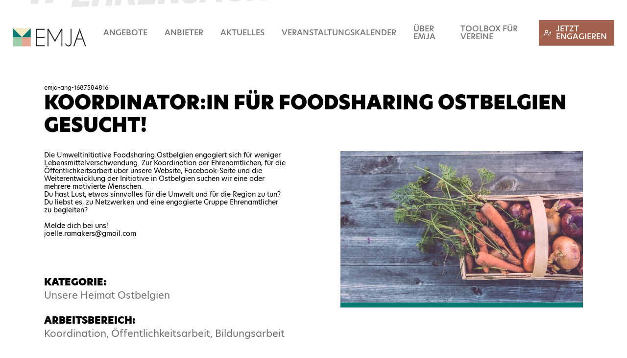

--- FILE ---
content_type: text/html; charset=UTF-8
request_url: https://emja.be/angebote/koordinatorin/
body_size: 9949
content:
<!doctype html>
<html lang="de" xmlns:og="http://opengraphprotocol.org/schema/" xmlns:fb="http://www.facebook.com/2008/fbml" class="no-js">

<head>
  <meta charset="UTF-8">
  <title>  Koordinator:in für Foodsharing Ostbelgien gesucht! : EMJA &#8211; Ehrenamt in Ostbelgien</title>

  <script src="https://unpkg.com/@googlemaps/markerclustererplus/dist/index.min.js"></script>
  <script src="https://cdnjs.cloudflare.com/ajax/libs/markerclustererplus/2.1.4/markerclusterer.min.js"></script>
  <link rel="apple-touch-icon" sizes="180x180" href="/apple-touch-icon.png">
  <link rel="icon" type="image/png" sizes="32x32" href="/favicon-32x32.png">
  <link rel="icon" type="image/png" sizes="16x16" href="/favicon-16x16.png">
  <link rel="manifest" href="/site.webmanifest">
  <meta name="msapplication-TileColor" content="#da532c">
  <meta name="theme-color" content="#ffffff">

  <meta http-equiv="X-UA-Compatible" content="IE=edge,chrome=1">
  <meta name="viewport" content="width=device-width, initial-scale=1.0">
  <meta name="description" content="Wir vermitteln und organisieren das Ehrenamt in der Deutschsprachigen Gemeinschaft">

  <meta name='robots' content='max-image-preview:large' />
<link rel='dns-prefetch' href='//maps.googleapis.com' />
<link rel='dns-prefetch' href='//cdn.jsdelivr.net%20defer=defer defer="defer"' />
<link rel="alternate" title="oEmbed (JSON)" type="application/json+oembed" href="https://emja.be/wp-json/oembed/1.0/embed?url=https%3A%2F%2Femja.be%2Fangebote%2Fkoordinatorin%2F" />
<link rel="alternate" title="oEmbed (XML)" type="text/xml+oembed" href="https://emja.be/wp-json/oembed/1.0/embed?url=https%3A%2F%2Femja.be%2Fangebote%2Fkoordinatorin%2F&#038;format=xml" />
<style id='wp-img-auto-sizes-contain-inline-css' type='text/css'>
img:is([sizes=auto i],[sizes^="auto," i]){contain-intrinsic-size:3000px 1500px}
/*# sourceURL=wp-img-auto-sizes-contain-inline-css */
</style>
<link rel='stylesheet' id='sbi_styles-css' href='https://emja.be/wp-content/plugins/instagram-feed/css/sbi-styles.min.css?ver=6.10.0' media='all' />
<style id='classic-theme-styles-inline-css' type='text/css'>
/*! This file is auto-generated */
.wp-block-button__link{color:#fff;background-color:#32373c;border-radius:9999px;box-shadow:none;text-decoration:none;padding:calc(.667em + 2px) calc(1.333em + 2px);font-size:1.125em}.wp-block-file__button{background:#32373c;color:#fff;text-decoration:none}
/*# sourceURL=/wp-includes/css/classic-themes.min.css */
</style>
<link rel='stylesheet' id='contact-form-7-css' href='https://emja.be/wp-content/plugins/contact-form-7/includes/css/styles.css?ver=6.1.4' media='all' />
<link rel='stylesheet' id='som_lost_password_style-css' href='https://emja.be/wp-content/plugins/frontend-reset-password/assets/css/password-lost.css?ver=6.9' media='all' />
<link rel='stylesheet' id='mainstyle-css' href='https://emja.be/wp-content/themes/emja/assets/css/main.css?ver=1.0' media='all' />
<link rel='stylesheet' id='slickslidercss-css' href='//cdn.jsdelivr.net/npm/slick-carousel@1.8.1/slick/slick.min.css?ver=1.0 defer="defer"' media='all' />
<link rel='stylesheet' id='slickslidertheme-css' href='//cdn.jsdelivr.net/npm/slick-carousel@1.8.1/slick/slick-theme.css?ver=1.0 defer="defer"' media='all' />
<link rel='stylesheet' id='newsletter-css' href='https://emja.be/wp-content/plugins/newsletter/style.css?ver=9.1.0' media='all' />
<script type="text/javascript" src="https://emja.be/wp-includes/js/jquery/jquery.min.js?ver=3.7.1" id="jquery-core-js"></script>
<script type="text/javascript" src="https://emja.be/wp-includes/js/jquery/jquery-migrate.min.js?ver=3.4.1 defer=&quot;defer&quot;" id="jquery-migrate-js"></script>
<link rel="https://api.w.org/" href="https://emja.be/wp-json/" /><style>
.som-password-error-message,
.som-password-sent-message {
	background-color: #758e50;
	border-color: #758e50;
}
</style>
<!-- Analytics by WP Statistics - https://wp-statistics.com -->
<meta property="og:type" content="article" /><meta property="og:url" content="https://emja.be/angebote/koordinatorin/" /><meta property="og:title" content="Koordinator:in für Foodsharing Ostbelgien gesucht!" /><meta property="og:image" content="https://emja.be/wp-content/uploads/2022/10/markus-spiske-ZKNsVqbRSPE-unsplash.jpg" /><meta property="og:description" content="" />
  <link rel="stylesheet" href="https://use.typekit.net/tww4eoo.css">


<style id='global-styles-inline-css' type='text/css'>
:root{--wp--preset--aspect-ratio--square: 1;--wp--preset--aspect-ratio--4-3: 4/3;--wp--preset--aspect-ratio--3-4: 3/4;--wp--preset--aspect-ratio--3-2: 3/2;--wp--preset--aspect-ratio--2-3: 2/3;--wp--preset--aspect-ratio--16-9: 16/9;--wp--preset--aspect-ratio--9-16: 9/16;--wp--preset--color--black: #000000;--wp--preset--color--cyan-bluish-gray: #abb8c3;--wp--preset--color--white: #ffffff;--wp--preset--color--pale-pink: #f78da7;--wp--preset--color--vivid-red: #cf2e2e;--wp--preset--color--luminous-vivid-orange: #ff6900;--wp--preset--color--luminous-vivid-amber: #fcb900;--wp--preset--color--light-green-cyan: #7bdcb5;--wp--preset--color--vivid-green-cyan: #00d084;--wp--preset--color--pale-cyan-blue: #8ed1fc;--wp--preset--color--vivid-cyan-blue: #0693e3;--wp--preset--color--vivid-purple: #9b51e0;--wp--preset--gradient--vivid-cyan-blue-to-vivid-purple: linear-gradient(135deg,rgb(6,147,227) 0%,rgb(155,81,224) 100%);--wp--preset--gradient--light-green-cyan-to-vivid-green-cyan: linear-gradient(135deg,rgb(122,220,180) 0%,rgb(0,208,130) 100%);--wp--preset--gradient--luminous-vivid-amber-to-luminous-vivid-orange: linear-gradient(135deg,rgb(252,185,0) 0%,rgb(255,105,0) 100%);--wp--preset--gradient--luminous-vivid-orange-to-vivid-red: linear-gradient(135deg,rgb(255,105,0) 0%,rgb(207,46,46) 100%);--wp--preset--gradient--very-light-gray-to-cyan-bluish-gray: linear-gradient(135deg,rgb(238,238,238) 0%,rgb(169,184,195) 100%);--wp--preset--gradient--cool-to-warm-spectrum: linear-gradient(135deg,rgb(74,234,220) 0%,rgb(151,120,209) 20%,rgb(207,42,186) 40%,rgb(238,44,130) 60%,rgb(251,105,98) 80%,rgb(254,248,76) 100%);--wp--preset--gradient--blush-light-purple: linear-gradient(135deg,rgb(255,206,236) 0%,rgb(152,150,240) 100%);--wp--preset--gradient--blush-bordeaux: linear-gradient(135deg,rgb(254,205,165) 0%,rgb(254,45,45) 50%,rgb(107,0,62) 100%);--wp--preset--gradient--luminous-dusk: linear-gradient(135deg,rgb(255,203,112) 0%,rgb(199,81,192) 50%,rgb(65,88,208) 100%);--wp--preset--gradient--pale-ocean: linear-gradient(135deg,rgb(255,245,203) 0%,rgb(182,227,212) 50%,rgb(51,167,181) 100%);--wp--preset--gradient--electric-grass: linear-gradient(135deg,rgb(202,248,128) 0%,rgb(113,206,126) 100%);--wp--preset--gradient--midnight: linear-gradient(135deg,rgb(2,3,129) 0%,rgb(40,116,252) 100%);--wp--preset--font-size--small: 13px;--wp--preset--font-size--medium: 20px;--wp--preset--font-size--large: 36px;--wp--preset--font-size--x-large: 42px;--wp--preset--spacing--20: 0.44rem;--wp--preset--spacing--30: 0.67rem;--wp--preset--spacing--40: 1rem;--wp--preset--spacing--50: 1.5rem;--wp--preset--spacing--60: 2.25rem;--wp--preset--spacing--70: 3.38rem;--wp--preset--spacing--80: 5.06rem;--wp--preset--shadow--natural: 6px 6px 9px rgba(0, 0, 0, 0.2);--wp--preset--shadow--deep: 12px 12px 50px rgba(0, 0, 0, 0.4);--wp--preset--shadow--sharp: 6px 6px 0px rgba(0, 0, 0, 0.2);--wp--preset--shadow--outlined: 6px 6px 0px -3px rgb(255, 255, 255), 6px 6px rgb(0, 0, 0);--wp--preset--shadow--crisp: 6px 6px 0px rgb(0, 0, 0);}:where(.is-layout-flex){gap: 0.5em;}:where(.is-layout-grid){gap: 0.5em;}body .is-layout-flex{display: flex;}.is-layout-flex{flex-wrap: wrap;align-items: center;}.is-layout-flex > :is(*, div){margin: 0;}body .is-layout-grid{display: grid;}.is-layout-grid > :is(*, div){margin: 0;}:where(.wp-block-columns.is-layout-flex){gap: 2em;}:where(.wp-block-columns.is-layout-grid){gap: 2em;}:where(.wp-block-post-template.is-layout-flex){gap: 1.25em;}:where(.wp-block-post-template.is-layout-grid){gap: 1.25em;}.has-black-color{color: var(--wp--preset--color--black) !important;}.has-cyan-bluish-gray-color{color: var(--wp--preset--color--cyan-bluish-gray) !important;}.has-white-color{color: var(--wp--preset--color--white) !important;}.has-pale-pink-color{color: var(--wp--preset--color--pale-pink) !important;}.has-vivid-red-color{color: var(--wp--preset--color--vivid-red) !important;}.has-luminous-vivid-orange-color{color: var(--wp--preset--color--luminous-vivid-orange) !important;}.has-luminous-vivid-amber-color{color: var(--wp--preset--color--luminous-vivid-amber) !important;}.has-light-green-cyan-color{color: var(--wp--preset--color--light-green-cyan) !important;}.has-vivid-green-cyan-color{color: var(--wp--preset--color--vivid-green-cyan) !important;}.has-pale-cyan-blue-color{color: var(--wp--preset--color--pale-cyan-blue) !important;}.has-vivid-cyan-blue-color{color: var(--wp--preset--color--vivid-cyan-blue) !important;}.has-vivid-purple-color{color: var(--wp--preset--color--vivid-purple) !important;}.has-black-background-color{background-color: var(--wp--preset--color--black) !important;}.has-cyan-bluish-gray-background-color{background-color: var(--wp--preset--color--cyan-bluish-gray) !important;}.has-white-background-color{background-color: var(--wp--preset--color--white) !important;}.has-pale-pink-background-color{background-color: var(--wp--preset--color--pale-pink) !important;}.has-vivid-red-background-color{background-color: var(--wp--preset--color--vivid-red) !important;}.has-luminous-vivid-orange-background-color{background-color: var(--wp--preset--color--luminous-vivid-orange) !important;}.has-luminous-vivid-amber-background-color{background-color: var(--wp--preset--color--luminous-vivid-amber) !important;}.has-light-green-cyan-background-color{background-color: var(--wp--preset--color--light-green-cyan) !important;}.has-vivid-green-cyan-background-color{background-color: var(--wp--preset--color--vivid-green-cyan) !important;}.has-pale-cyan-blue-background-color{background-color: var(--wp--preset--color--pale-cyan-blue) !important;}.has-vivid-cyan-blue-background-color{background-color: var(--wp--preset--color--vivid-cyan-blue) !important;}.has-vivid-purple-background-color{background-color: var(--wp--preset--color--vivid-purple) !important;}.has-black-border-color{border-color: var(--wp--preset--color--black) !important;}.has-cyan-bluish-gray-border-color{border-color: var(--wp--preset--color--cyan-bluish-gray) !important;}.has-white-border-color{border-color: var(--wp--preset--color--white) !important;}.has-pale-pink-border-color{border-color: var(--wp--preset--color--pale-pink) !important;}.has-vivid-red-border-color{border-color: var(--wp--preset--color--vivid-red) !important;}.has-luminous-vivid-orange-border-color{border-color: var(--wp--preset--color--luminous-vivid-orange) !important;}.has-luminous-vivid-amber-border-color{border-color: var(--wp--preset--color--luminous-vivid-amber) !important;}.has-light-green-cyan-border-color{border-color: var(--wp--preset--color--light-green-cyan) !important;}.has-vivid-green-cyan-border-color{border-color: var(--wp--preset--color--vivid-green-cyan) !important;}.has-pale-cyan-blue-border-color{border-color: var(--wp--preset--color--pale-cyan-blue) !important;}.has-vivid-cyan-blue-border-color{border-color: var(--wp--preset--color--vivid-cyan-blue) !important;}.has-vivid-purple-border-color{border-color: var(--wp--preset--color--vivid-purple) !important;}.has-vivid-cyan-blue-to-vivid-purple-gradient-background{background: var(--wp--preset--gradient--vivid-cyan-blue-to-vivid-purple) !important;}.has-light-green-cyan-to-vivid-green-cyan-gradient-background{background: var(--wp--preset--gradient--light-green-cyan-to-vivid-green-cyan) !important;}.has-luminous-vivid-amber-to-luminous-vivid-orange-gradient-background{background: var(--wp--preset--gradient--luminous-vivid-amber-to-luminous-vivid-orange) !important;}.has-luminous-vivid-orange-to-vivid-red-gradient-background{background: var(--wp--preset--gradient--luminous-vivid-orange-to-vivid-red) !important;}.has-very-light-gray-to-cyan-bluish-gray-gradient-background{background: var(--wp--preset--gradient--very-light-gray-to-cyan-bluish-gray) !important;}.has-cool-to-warm-spectrum-gradient-background{background: var(--wp--preset--gradient--cool-to-warm-spectrum) !important;}.has-blush-light-purple-gradient-background{background: var(--wp--preset--gradient--blush-light-purple) !important;}.has-blush-bordeaux-gradient-background{background: var(--wp--preset--gradient--blush-bordeaux) !important;}.has-luminous-dusk-gradient-background{background: var(--wp--preset--gradient--luminous-dusk) !important;}.has-pale-ocean-gradient-background{background: var(--wp--preset--gradient--pale-ocean) !important;}.has-electric-grass-gradient-background{background: var(--wp--preset--gradient--electric-grass) !important;}.has-midnight-gradient-background{background: var(--wp--preset--gradient--midnight) !important;}.has-small-font-size{font-size: var(--wp--preset--font-size--small) !important;}.has-medium-font-size{font-size: var(--wp--preset--font-size--medium) !important;}.has-large-font-size{font-size: var(--wp--preset--font-size--large) !important;}.has-x-large-font-size{font-size: var(--wp--preset--font-size--x-large) !important;}
/*# sourceURL=global-styles-inline-css */
</style>
<style id='wpcf7-696c7413c9d92-inline-inline-css' type='text/css'>
#wpcf7-696c7413c9d92-wrapper {display:none !important; visibility:hidden !important;}
/*# sourceURL=wpcf7-696c7413c9d92-inline-inline-css */
</style>
</head>

<body class="wp-singular offer-template-default single single-offer postid-2065 wp-theme-emja koordinatorin">

  
  <header class="main-header">
    <div class="main-header_inner">

      <nav class="main-nav bg-w" role="navigation">
        <div class="main-nav_wrapper mw-nav">
          <h2 class="visually-hidden">Haupmenü</h2>
          <!--
                <button class="btn-nav">
                    <span class="visually-hidden">
                     Navigation                    </span>
                </button>
                -->
          <a href="/" class="main-logo">
            <h1>
                              <?xml version="1.0" encoding="utf-8"?>
<!-- Generator: Adobe Illustrator 23.1.0, SVG Export Plug-In . SVG Version: 6.00 Build 0)  -->
<svg version="1.1" id="Ebene_1" xmlns="http://www.w3.org/2000/svg" xmlns:xlink="http://www.w3.org/1999/xlink" x="0px" y="0px"
	 viewBox="0 0 429 106" style="enable-background:new 0 0 429 106;" xml:space="preserve">
<style type="text/css">
	.st0{fill:#9DCEAA;}
	.st1{fill:#E5A791;}
	.st2{fill:#087970;}
	.st3{fill:#F0E9C4;}
	.st4{fill:#1D1D1B;}
</style>
<g>
	<polygon class="st0" points="1.1,52 1.1,104.8 53.7,104.8 53.7,51.8 	"/>
	<polygon class="st1" points="53.6,52 53.6,104.8 105.3,104.8 105.3,51.7 	"/>
	<polygon class="st2" points="1.1,0.6 1.1,52 54.1,52 	"/>
	<polygon class="st2" points="105.3,0.6 105.3,52 53.1,52 	"/>
	<polygon class="st3" points="1.1,0.6 104.9,0.6 53.6,51.5 	"/>
	<g>
		<g>
			<path class="st4" d="M185.7,4.7v5.6h-44.1v41.3h44.1v5.6h-44.1v41.3h44.1v5.6h-49.7V4.7H185.7z"/>
			<path class="st4" d="M209.2,4.7l37.3,64.5l37.2-64.5h6.4l-0.2,0.4V104h-5.6V14.8l-37.8,65.4l-37.9-65.4V104h-5.6V5.1l-0.2-0.4
				H209.2z"/>
			<path class="st4" d="M343,85.1c0,6.3-1.7,11.1-5,14.4c-3.5,3.6-7.8,5.3-12.8,5.3c-5,0-9.3-1.8-12.8-5.3
				c-3.5-3.5-5.3-7.4-5.3-11.6l3.7-1.4c0.8,4.5,2.6,7.8,5.3,10.1c2.2,1.9,4.8,2.9,7.6,2.9c0.5,0,1,0,1.6-0.1c3.4,0,6.4-1.2,8.9-3.7
				c2.2-2.2,3.3-5.9,3.3-11.1V4.7h5.6V85.1z"/>
			<path class="st4" d="M408.1,65.9h-34.4l-13.8,38h-6l37-101.6L427.8,104h-5.9L408.1,65.9z M406,60.3l-15.1-41.6l-15.1,41.6H406z"
				/>
		</g>
	</g>
</g>
</svg>

                            <span class="visually-hidden">
                EMJA - Ehrenamt in Ostbelgien              </span>
            </h1>
          </a>
          <div class="responsive_menu_trigger">
            <div class="container" id="menu_trigger">
              <div class="bar1"></div>
              <div class="bar2"></div>
              <div class="bar3"></div>
            </div>
          </div>
          <ul class="main-nav_list"><li id="menu-item-269" class="menu-item menu-item-type-post_type menu-item-object-page menu-item-269"><a href="https://emja.be/angebote/">Angebote</a></li>
<li id="menu-item-268" class="menu-item menu-item-type-post_type menu-item-object-page menu-item-268"><a href="https://emja.be/anbieter/">Anbieter</a></li>
<li id="menu-item-267" class="menu-item menu-item-type-post_type menu-item-object-page menu-item-267"><a href="https://emja.be/aktuelles/">Aktuelles</a></li>
<li id="menu-item-759" class="menu-item menu-item-type-post_type menu-item-object-page menu-item-759"><a href="https://emja.be/veranstaltungen/">Veranstaltungskalender</a></li>
<li id="menu-item-270" class="menu-item menu-item-type-post_type menu-item-object-page menu-item-270"><a href="https://emja.be/uber-uns/">Über EMJA</a></li>
<li id="menu-item-5006" class="menu-item menu-item-type-post_type menu-item-object-page menu-item-5006"><a href="https://emja.be/toolbox-fuer-vereine/">Toolbox für Vereine</a></li>
<li id="menu-item-767" class="more_Items menu-item menu-item-type-custom menu-item-object-custom menu-item-has-children menu-item-767"><a href="#">Jetzt engagieren</a>
<ul class="sub-menu">
	<li id="menu-item-768" class="menu-item menu-item-type-post_type menu-item-object-page menu-item-768"><a href="https://emja.be/registriere-dich-als-anbieter/">Registriere Deinen Verein oder Deine Einrichtung</a></li>
	<li id="menu-item-769" class="menu-item menu-item-type-post_type menu-item-object-page menu-item-769"><a href="https://emja.be/angebot-erstellen/">Ehrenamtliche suchen</a></li>
	<li id="menu-item-771" class="menu-item menu-item-type-post_type menu-item-object-page menu-item-771"><a href="https://emja.be/veranstaltung-eingeben/">Veranstaltung eingeben</a></li>
	<li id="menu-item-772" class="menu-item menu-item-type-post_type menu-item-object-page menu-item-772"><a href="https://emja.be/bewerben/">Engagiere Dich!</a></li>
	<li id="menu-item-1210" class="menu-item menu-item-type-post_type menu-item-object-page menu-item-1210"><a href="https://emja.be/login/">Bewerberdatenbank einsehen</a></li>
</ul>
</li>
</ul>        </div>
      </nav>
      
      

              

        <div class="header-slider_wrap">

          <div class="header-slider">
                      </div>

          <div class="header-slider_slogan">
            <img class="slogan" src="https://emja.be/wp-content/uploads/2021/06/Slogan-EMJA_Zeichenfläche-1.svg" alt="emja slogan image">
          </div>

        </div>
      
    </div>
  </header>
    <div class="header_m"></div>

    <main class="main" role="main">
		          <section class="single_cpt single_cpt_offer mw">

      <small class="xsmall">emja-ang-1687584816</small>
      <h2 class="overview_title">Koordinator:in für Foodsharing Ostbelgien gesucht!</h2>
      <div class="flex">

        <div class="flex_right">
          <div class="offer_description">
            Die Umweltinitiative Foodsharing Ostbelgien engagiert sich für weniger Lebensmittelverschwendung. Zur Koordination der Ehrenamtlichen, für die Öffentlichkeitsarbeit über unsere Website, Facebook-Seite und die Weiterentwicklung der Initiative in Ostbelgien suchen wir eine oder mehrere motivierte Menschen. <br />
Du hast Lust, etwas sinnvolles für die Umwelt und für die Region zu tun? Du liebst es, zu Netzwerken und eine engagierte Gruppe Ehrenamtlicher zu begleiten?<br />
<br />
Melde dich bei uns!<br />
joelle.ramakers@gmail.com          </div>

          <h3 class="upper">Kategorie:</h3>
                    <p>Unsere Heimat Ostbelgien</p>


          

                      <h3 class="upper">Arbeitsbereich:</h3>
            <p>Koordination, Öffentlichkeitsarbeit, Bildungsarbeit </p>
          
                      <h3 class="upper">Region:</h3>
            <p>Süden der DG,Norden der DG</p>
          
          <div class="flex">
            <div>
                              <h3 class="upper">Monat:</h3>
                                  <p>
                                          Januar,
                                          Februar,
                                          März,
                                          April,
                                          Mai,
                                          Juni,
                                          Juli,
                                          August,
                                          September,
                                          Oktober,
                                          November,
                                          Dezember,
                                      </p>
                                          </div>
            <div>
              
            </div>
          </div>

        </div>

        <div class="flex_left">

                    <div class="image_wrapper" style="background-image: url('https://emja.be/wp-content/uploads/2022/10/markus-spiske-ZKNsVqbRSPE-unsplash-640x400.jpg');border-bottom: #087970 solid 1rem">
            <img class="opacity-0" src="https://emja.be/wp-content/uploads/2022/10/markus-spiske-ZKNsVqbRSPE-unsplash-640x400.jpg" alt="Koordinator:in für Foodsharing Ostbelgien gesucht! angebote emja ">
          </div>
        </div>

      </div>

      <div class="apply_offer">
        <a class="def-btn trigger_apply_form" href="#" style="color: white; background-color: #087970">ich bewerbe mich!</a>
        <div class="apply_form">
          
<div class="wpcf7 no-js" id="wpcf7-f5-p2065-o1" lang="en-US" dir="ltr" data-wpcf7-id="5">
<div class="screen-reader-response"><p role="status" aria-live="polite" aria-atomic="true"></p> <ul></ul></div>
<form action="/angebote/koordinatorin/#wpcf7-f5-p2065-o1" method="post" class="wpcf7-form init" aria-label="Contact form" novalidate="novalidate" data-status="init">
<fieldset class="hidden-fields-container"><input type="hidden" name="_wpcf7" value="5" /><input type="hidden" name="_wpcf7_version" value="6.1.4" /><input type="hidden" name="_wpcf7_locale" value="en_US" /><input type="hidden" name="_wpcf7_unit_tag" value="wpcf7-f5-p2065-o1" /><input type="hidden" name="_wpcf7_container_post" value="2065" /><input type="hidden" name="_wpcf7_posted_data_hash" value="" />
</fieldset>
<p><label> Name*<br />
<span class="wpcf7-form-control-wrap" data-name="your-name"><input size="40" maxlength="400" class="wpcf7-form-control wpcf7-text wpcf7-validates-as-required" aria-required="true" aria-invalid="false" value="" type="text" name="your-name" /></span> </label>
</p>
<p><label> E-Mail*<br />
<span class="wpcf7-form-control-wrap" data-name="your-email"><input size="40" maxlength="400" class="wpcf7-form-control wpcf7-email wpcf7-validates-as-required wpcf7-text wpcf7-validates-as-email" aria-required="true" aria-invalid="false" value="" type="email" name="your-email" /></span> </label>
</p>
<p><label> Telefon<br />
<span class="wpcf7-form-control-wrap" data-name="your-phone"><input size="40" maxlength="400" class="wpcf7-form-control wpcf7-tel wpcf7-text wpcf7-validates-as-tel" aria-invalid="false" value="" type="tel" name="your-phone" /></span> </label>
</p>
<p><label> Nachricht*<br />
<span class="wpcf7-form-control-wrap" data-name="your-message"><textarea cols="40" rows="10" maxlength="2000" class="wpcf7-form-control wpcf7-textarea wpcf7-validates-as-required" aria-required="true" aria-invalid="false" name="your-message"></textarea></span> </label>
</p>
<p><span id="wpcf7-696c7413c9d92-wrapper" class="wpcf7-form-control-wrap your-age-wrap" ><label for="wpcf7-696c7413c9d92-field" class="hp-message">Feld bitte leer lassen</label><input id="wpcf7-696c7413c9d92-field"  class="wpcf7-form-control wpcf7-text" type="text" name="your-age" value="" size="40" tabindex="-1" autocomplete="new-password" /></span>
</p>
<p><input class="wpcf7-form-control wpcf7-submit has-spinner" type="submit" value="Senden" />
</p><div class="wpcf7-response-output" aria-hidden="true"></div>
</form>
</div>
        </div>
      </div>
      <div class="return_btn">
        <a class="y-btn" href="/angebote">zurück</a>
      </div>
    </section>

    <section class="related_organisation bg-g">
      <div class="mw">
                <h3>ÜBER DIE ORGANISATION</h3>
                    <div class="flex">
              <div class="flex_right">
                                <img class="organisation_logo" src="https://emja.be/wp-content/uploads/2022/10/36063511_10215666298598175_4078739821772668928_n-400x152.jpg" alt="Foodsharing logo anbieter">
                <h3 class="upper">BESCHREIBUNG:</h3>
                <p style="color: black">Foodsharing Ostbelgien setzt sich gegen Lebensmittelverschwendung ein. Über Fair-Teiler werden noch genießbare Lebensmittel bedingungslos geteilt. Wir retten Lebensmittel und pflegen Fair-Teiler. Ein weiterer Teil unserer Arbeit ist Sensibilisieren, Öffentlichkeitsarbeit über lokalen Medien, Social Media sowie in Kooperation mit hiesigen Erwachsenenbildungsorganisationen und Schulen.</p>



                <a class="def-btn " href="https://emja.be/anbieter/foodsharing/" style="color: white; background-color: #087970">ALLE ANGEBOTE DIESER ORGANISATION ANZEIGEN</a>

              </div>
              <div class="flex_left">
                <div class="organisation_contact_info">
                                      <p class="orga_phone phone_picto">0474650048</p>
                                                                          <p class="orga_address address_picto">Buschstraße  1F, 4728 Hergenrath</p>
                                                        <p class="orga_mail mail_picto">
                      <a href="mailto:joelle.ramakers@gmail.com">joelle.ramakers@gmail.com</a>
                                                            <p class="orgsa_website web_picto"><a href="www.foodsharing-ostbelgien.jimdosite.com" target="_blank">www.foodsharing-ostbelgien.jimdosite.com</a>
                                    </div>
                                  <div class="acf-map" data-zoom="16">
                    <div class="marker" data-lat="50.7183219" data-lng="6.0459223"></div>
                  </div>
                              </div>
            </div>
                          
      </div>
    </section>
              <section class="overview related_offer">
        <div class="mw overview_wrap offer_overview_wrap">
          <h2 class="overview_title">DIESE AUFGABE KÖNNTE DICH AUCH INTERESSIEREN…</h2>
          <ul class="clear_list overview_list">
                          <li class="overview_item" id="942">
                                <h3 class="overview_item_title">Natagora Ostbelgien sucht Ehrenamtliche in verschiedenen Bereichen!</h3>
                <div class="overview_item_flex">
                  <a href="https://emja.be/angebote/ehrenamtliche-zur-unterstutzung-bei-naturpflege-administrativen-aufgaben-und-hilfe-bei-kinderanimationen/" title="Natagora Ostbelgien sucht Ehrenamtliche in verschiedenen Bereichen!">
                                        <div class="overview_item_image_wrap" style="background-image: url('https://emja.be/wp-content/uploads/2024/04/Tag-der-offenen-NSG-Emmels-Biber-©-JM-Poncelet-klein-700x400-1-380x223.jpg');border-bottom: #087970 1rem solid;">
                      <img class="opacity-0" src="https://emja.be/wp-content/uploads/2024/04/Tag-der-offenen-NSG-Emmels-Biber-©-JM-Poncelet-klein-700x400-1-380x223.jpg" alt="Natagora Ostbelgien sucht Ehrenamtliche in verschiedenen Bereichen! image news emja.be">
                    </div>
                  </a>
                  <small class="xsmall">
                    Kategorie: Unsere Heimat Ostbelgien</small>
                                    <p class="overview_item_short_desc sidebar-name small">Naturschutz lebt vom Ehrenamt Spannende Aufgaben &#8211; engagierte Menschen &#8  ... </p>

                </div>
              </li>
                          <li class="overview_item" id="953">
                                <h3 class="overview_item_title">EHRENAMTLICHE FELDHELFER*INNEN GESUCHT</h3>
                <div class="overview_item_flex">
                  <a href="https://emja.be/angebote/ehrenamtliche-feldhelfer-gesucht/" title="EHRENAMTLICHE FELDHELFER*INNEN GESUCHT">
                                        <div class="overview_item_image_wrap" style="background-image: url('https://emja.be/wp-content/uploads/2022/01/305400235_781522933189702_8952041189529470827_n-380x223.jpg');border-bottom: #087970 1rem solid;">
                      <img class="opacity-0" src="https://emja.be/wp-content/uploads/2022/01/305400235_781522933189702_8952041189529470827_n-380x223.jpg" alt="EHRENAMTLICHE FELDHELFER*INNEN GESUCHT image news emja.be">
                    </div>
                  </a>
                  <small class="xsmall">
                    Kategorie: Unsere Heimat Ostbelgien</small>
                                    <p class="overview_item_short_desc sidebar-name small">Wir sind Vegder Jemös, ein Verein aus St. Vith, der ein 3000m² großes Gemüse  ... </p>

                </div>
              </li>
                          <li class="overview_item" id="1371">
                                <h3 class="overview_item_title">Hof Peters sucht Mitglied für Verwaltungsrat!</h3>
                <div class="overview_item_flex">
                  <a href="https://emja.be/angebote/mitglied-verwaltung/" title="Hof Peters sucht Mitglied für Verwaltungsrat!">
                                        <div class="overview_item_image_wrap" style="background-image: url('https://emja.be/wp-content/uploads/2022/02/Wir-suchen-euch-1-1-380x223.png');border-bottom: #087970 1rem solid;">
                      <img class="opacity-0" src="https://emja.be/wp-content/uploads/2022/02/Wir-suchen-euch-1-1-380x223.png" alt="Hof Peters sucht Mitglied für Verwaltungsrat! image news emja.be">
                    </div>
                  </a>
                  <small class="xsmall">
                    Kategorie: Unsere Heimat Ostbelgien</small>
                                    <p class="overview_item_short_desc sidebar-name small">Wir suchen Ehrenamtliche die Zeit und Lust haben sich im Verwaltungsrat von Hof   ... </p>

                </div>
              </li>
                          <li class="overview_item" id="4291">
                                <h3 class="overview_item_title">Die Ländlichen Gilden suchen Ehrenamtliche, die an Dorfentwicklung interessiert sind!</h3>
                <div class="overview_item_flex">
                  <a href="https://emja.be/angebote/laendl-gilden/" title="Die Ländlichen Gilden suchen Ehrenamtliche, die an Dorfentwicklung interessiert sind!">
                                        <div class="overview_item_image_wrap" style="background-image: url('https://emja.be/wp-content/uploads/2025/02/2024.07.16.-Oudler-Zukunftsatelier-3-380x223.jpg');border-bottom: #087970 1rem solid;">
                      <img class="opacity-0" src="https://emja.be/wp-content/uploads/2025/02/2024.07.16.-Oudler-Zukunftsatelier-3-380x223.jpg" alt="Die Ländlichen Gilden suchen Ehrenamtliche, die an Dorfentwicklung interessiert sind! image news emja.be">
                    </div>
                  </a>
                  <small class="xsmall">
                    Kategorie: Unsere Heimat Ostbelgien</small>
                                    <p class="overview_item_short_desc sidebar-name small">Die Ländlichen Gilden suchen Ehrenamtliche &#8211; du bist aktiv in Deinem Dorf  ... </p>

                </div>
              </li>
                      </ul>
          <div class="overview_links">
            <a class="g-btn" href="https://emja.be/angebote/">MEHR ANGEBOTE ANZEIGEN </a>
          </div>
        </div>
      </section>
    
      </main>
<!-- footer -->
<footer class="footer bg-y" role="contentinfo">
  <h2 class="visually-hidden">Seitenfuss</h2>
  <div class="footer_wrapper mw">
    <section class="sponsors">
      <h3 class="footer_sub_title">UNTERSTÜTZT VON</h3>
                                  <img src="https://emja.be/wp-content/uploads/2021/03/vhs_logo.svg" alt="emja sponsor logo">
                            <img src="https://emja.be/wp-content/uploads/2021/03/ostbelgien_logo.svg" alt="emja sponsor logo">
                  </section>
    <section class="newsletter" id="newsletter">
      <h3 class="footer_sub_title">Bleib in Kontakt</h3>
      <div class="newsletter_content">
        <p>Melde dich für unseren Newsletter an!</p>
<div class="tnp tnp-subscription">
<form action="https://emja.be/?na=s" method="post"><input name="nlang" type="hidden" value="" /></p>
<div class="tnp-field tnp-field-email"><input class="tnp-email" aria-label="E-Mail-Adresse für Newsletter-Anmeldung" name="ne" required="" type="email" value="" placeholder="Gib hier deine Email ein" /></div>
<div class="tnp-field tnp-field-button"><input class="tnp-submit" type="submit" value="ANMELDEN" /></div>
</form>
</div>
      </div>
      <div class="social_network_picto">
                                          <a href="https://www.facebook.com/emja.ostbelgien" title="social network link">
              <img src="https://emja.be/wp-content/uploads/2021/03/facebook_logo.svg" alt="emja social network logo">
            </a>
                                  <a href="https://www.instagram.com/emja_ostbelgien/" title="social network link">
              <img src="https://emja.be/wp-content/uploads/2021/03/instagram_logo.svg" alt="emja social network logo">
            </a>
                        </div>
    </section>
    <section class="footer_links">
      <h3 class="footer_sub_title">ALLES AUF EINEN BLICK
</h3>
                    <ul class="clear_list footer_links_list">
                      <li class="footer_links_item">
              <a href="https://emja.be/angebote/">Angebote</a>
            </li>
                      <li class="footer_links_item">
              <a href="https://emja.be/anbieter/">Anbieter</a>
            </li>
                      <li class="footer_links_item">
              <a href="https://emja.be/aktuelles/">News</a>
            </li>
                      <li class="footer_links_item">
              <a href="https://emja.be/uber-uns/">Über EMJA</a>
            </li>
                      <li class="footer_links_item">
              <a href="https://emja.be/datenschutzerklaerung/">Datenschutzerklärung</a>
            </li>
                      <li class="footer_links_item">
              <a href="https://emja.be/nutzungsbedingungen/">Nutzungsbedingungen</a>
            </li>
                      <li class="footer_links_item">
              <a href="https://emja.be/impressum/">Impressum</a>
            </li>
                      <li class="footer_links_item">
              <a href="https://emja.be/barrierefreiheit/">Barrierefreiheit</a>
            </li>
                      <li class="footer_links_item">
              <a href="https://emja.be/login/">Bewerberdatenbank</a>
            </li>
                  </ul>
                  </section>
    <section class="call_to_action">
      <h3 class="footer_sub_title">Jetzt engagieren!
</h3>
      <ul class="call_to_action_list clear_list">
        <li class="call_to_action_item light_green">
          <a href="/registriere-dich-als-anbieter/">registriere dich als anbieter </a>
        </li>
        <li class="call_to_action_item dark_green">
          <a href="/angebot-erstellen/"> angebot erstellen</a>
        </li>
        <li class="call_to_action_item yellow">
          <a href="/bewerben/">registriere dich als Bewerber</a>
        </li>
        <li class="call_to_action_item pink">
          <a href="/login/">Bewerberdatenbank einsehen</a>
        </li>
        <li class="call_to_action_item logo">
          <a href="/">
                        <img src="https://emja.be/wp-content/uploads/2021/03/Emja_Logo.svg" alt="emja logo">
          </a>
        </li>
      </ul>

    </section>
  </div>
</footer>

<!-- /footer -->
<script type="speculationrules">
{"prefetch":[{"source":"document","where":{"and":[{"href_matches":"/*"},{"not":{"href_matches":["/wp-*.php","/wp-admin/*","/wp-content/uploads/*","/wp-content/*","/wp-content/plugins/*","/wp-content/themes/emja/*","/*\\?(.+)"]}},{"not":{"selector_matches":"a[rel~=\"nofollow\"]"}},{"not":{"selector_matches":".no-prefetch, .no-prefetch a"}}]},"eagerness":"conservative"}]}
</script>
<!-- Instagram Feed JS -->
<script type="text/javascript">
var sbiajaxurl = "https://emja.be/wp-admin/admin-ajax.php";
</script>
<script type="text/javascript" src="https://emja.be/wp-content/themes/emja/assets/js/main.min.js?ver=1.0.0 defer=&quot;defer&quot;" id="mainscript-js"></script>
<script type="text/javascript" src="https://maps.googleapis.com/maps/api/js?key=AIzaSyABKg004YORBMXsrKVXdhYgWxQvRqO7zaE&amp;language=de&amp;libraries=places&amp;ver=1.0.0" id="apiGoogleMap-js"></script>
<script type="text/javascript" src="//cdn.jsdelivr.net/npm/slick-carousel@1.8.1/slick/slick.min.js?ver=1.0.0 defer=&quot;defer&quot;" id="slickslider-js"></script>
<script type="text/javascript" src="https://emja.be/wp-includes/js/dist/hooks.min.js?ver=dd5603f07f9220ed27f1 defer=&quot;defer&quot;" id="wp-hooks-js"></script>
<script type="text/javascript" src="https://emja.be/wp-includes/js/dist/i18n.min.js?ver=c26c3dc7bed366793375 defer=&quot;defer&quot;" id="wp-i18n-js"></script>
<script type="text/javascript" id="wp-i18n-js-after">
/* <![CDATA[ */
wp.i18n.setLocaleData( { 'text direction\u0004ltr': [ 'ltr' ] } );
//# sourceURL=wp-i18n-js-after
/* ]]> */
</script>
<script type="text/javascript" src="https://emja.be/wp-content/plugins/contact-form-7/includes/swv/js/index.js?ver=6.1.4 defer=&quot;defer&quot;" id="swv-js"></script>
<script type="text/javascript" id="contact-form-7-js-translations">
/* <![CDATA[ */
( function( domain, translations ) {
	var localeData = translations.locale_data[ domain ] || translations.locale_data.messages;
	localeData[""].domain = domain;
	wp.i18n.setLocaleData( localeData, domain );
} )( "contact-form-7", {"translation-revision-date":"2025-10-26 03:28:49+0000","generator":"GlotPress\/4.0.3","domain":"messages","locale_data":{"messages":{"":{"domain":"messages","plural-forms":"nplurals=2; plural=n != 1;","lang":"de"},"This contact form is placed in the wrong place.":["Dieses Kontaktformular wurde an der falschen Stelle platziert."],"Error:":["Fehler:"]}},"comment":{"reference":"includes\/js\/index.js"}} );
//# sourceURL=contact-form-7-js-translations
/* ]]> */
</script>
<script type="text/javascript" id="contact-form-7-js-before">
/* <![CDATA[ */
var wpcf7 = {
    "api": {
        "root": "https:\/\/emja.be\/wp-json\/",
        "namespace": "contact-form-7\/v1"
    }
};
//# sourceURL=contact-form-7-js-before
/* ]]> */
</script>
<script type="text/javascript" src="https://emja.be/wp-content/plugins/contact-form-7/includes/js/index.js?ver=6.1.4 defer=&quot;defer&quot;" id="contact-form-7-js"></script>
<script type="text/javascript" src="https://emja.be/wp-content/plugins/frontend-reset-password/assets/js/password-lost.js?ver=1.0.0 defer=&quot;defer&quot;" id="som_reset_password_script-js"></script>
<script type="text/javascript" id="newsletter-js-extra">
/* <![CDATA[ */
var newsletter_data = {"action_url":"https://emja.be/wp-admin/admin-ajax.php"};
//# sourceURL=newsletter-js-extra
/* ]]> */
</script>
<script type="text/javascript" src="https://emja.be/wp-content/plugins/newsletter/main.js?ver=9.1.0 defer=&quot;defer&quot;" id="newsletter-js"></script>
<script type="text/javascript" id="wp-statistics-tracker-js-extra">
/* <![CDATA[ */
var WP_Statistics_Tracker_Object = {"requestUrl":"https://emja.be/wp-json/wp-statistics/v2","ajaxUrl":"https://emja.be/wp-admin/admin-ajax.php","hitParams":{"wp_statistics_hit":1,"source_type":"post_type_offer","source_id":2065,"search_query":"","signature":"4f2c11cac601b635916fabccf5154d40","endpoint":"hit"},"option":{"dntEnabled":"","bypassAdBlockers":"","consentIntegration":{"name":null,"status":[]},"isPreview":false,"userOnline":false,"trackAnonymously":false,"isWpConsentApiActive":false,"consentLevel":"functional"},"isLegacyEventLoaded":"","customEventAjaxUrl":"https://emja.be/wp-admin/admin-ajax.php?action=wp_statistics_custom_event&nonce=9a4d5dd42c","onlineParams":{"wp_statistics_hit":1,"source_type":"post_type_offer","source_id":2065,"search_query":"","signature":"4f2c11cac601b635916fabccf5154d40","action":"wp_statistics_online_check"},"jsCheckTime":"60000"};
//# sourceURL=wp-statistics-tracker-js-extra
/* ]]> */
</script>
<script type="text/javascript" src="https://emja.be/wp-content/plugins/wp-statistics/assets/js/tracker.js?ver=14.16 defer=&quot;defer&quot;" id="wp-statistics-tracker-js"></script>
</body>

</html>

--- FILE ---
content_type: text/css
request_url: https://emja.be/wp-content/themes/emja/assets/css/main.css?ver=1.0
body_size: 49940
content:
/*! normalize.css v8.0.1 | MIT License | github.com/necolas/normalize.css */html{line-height:1.15;-webkit-text-size-adjust:100%}body{margin:0}main{display:block}h1{font-size:2em;margin:.67em 0}hr{box-sizing:content-box;height:0;overflow:visible}pre{font-family:monospace,monospace;font-size:1em}a{background-color:transparent}abbr[title]{border-bottom:none;text-decoration:underline;-webkit-text-decoration:underline dotted;text-decoration:underline dotted}b,strong{font-weight:bolder}code,kbd,samp{font-family:monospace,monospace;font-size:1em}small{font-size:80%}sub,sup{font-size:75%;line-height:0;position:relative;vertical-align:baseline}sub{bottom:-.25em}sup{top:-.5em}img{border-style:none}button,input,optgroup,select,textarea{font-family:inherit;font-size:100%;line-height:1.15;margin:0}button,input{overflow:visible}button,select{text-transform:none}[type=button],[type=reset],[type=submit],button{-webkit-appearance:button}[type=button]::-moz-focus-inner,[type=reset]::-moz-focus-inner,[type=submit]::-moz-focus-inner,button::-moz-focus-inner{border-style:none;padding:0}[type=button]:-moz-focusring,[type=reset]:-moz-focusring,[type=submit]:-moz-focusring,button:-moz-focusring{outline:1px dotted ButtonText}fieldset{padding:.35em .75em .625em}legend{box-sizing:border-box;color:inherit;display:table;max-width:100%;padding:0;white-space:normal}progress{vertical-align:baseline}textarea{overflow:auto}[type=checkbox],[type=radio]{box-sizing:border-box;padding:0}[type=number]::-webkit-inner-spin-button,[type=number]::-webkit-outer-spin-button{height:auto}[type=search]{-webkit-appearance:textfield;outline-offset:-2px}[type=search]::-webkit-search-decoration{-webkit-appearance:none}::-webkit-file-upload-button{-webkit-appearance:button;font:inherit}details{display:block}summary{display:list-item}template{display:none}[hidden]{display:none}*,:after,:before{box-sizing:border-box;background-repeat:no-repeat}:focus{outline:0;border:none}html{font-size:62.5%;overflow-x:hidden;width:100%}body{font-family:hero-new,sans-serif;font-size:1.4rem;background-color:#fff;background-repeat:repeat;background-attachment:fixed;overflow-x:hidden;width:100%}img{display:block;max-width:100%}nav ul{list-style:none outside;margin:0;padding:0}a:focus-visible{outline:2px dashed red}input:focus-visible{outline:2px dashed red}.container{padding-left:2rem;padding-right:2rem}.mw-nav{max-width:140rem;margin-left:auto;margin-right:auto}.mw{max-width:120rem;margin-left:auto;margin-right:auto}.mws{max-width:75rem;margin-left:auto;margin-right:auto}.mwt{max-width:30rem;margin-left:auto;margin-right:auto}.pv{padding-top:8rem;padding-bottom:8rem}.pvb{padding-bottom:8rem}.flex{display:flex;justify-content:space-between;align-items:stretch}.flex.fw{flex-wrap:wrap}.flex>*{flex:0 0 45%;overflow:hidden}.visually-hidden,.visually-hidden:not(:focus):not(:active){clip:rect(0 0 0 0);-webkit-clip-path:inset(50%);clip-path:inset(50%);height:1px;overflow:hidden;position:absolute;white-space:nowrap;width:1px}.filters{margin-top:4rem;display:flex;flex-flow:row wrap;align-items:baseline}.filters .dropdown-check-list+.dropdown-check-list{margin-left:9rem}.filters .g-btn{margin-left:9rem}.filters .dropdown-check-list{display:inline-block;width:20%}.filters .dropdown-check-list .anchor{position:relative;cursor:pointer;display:inline-block;width:100%;padding:.4rem 0;color:#707070}.filters .dropdown-check-list .anchor:after{position:absolute;content:"";border-left:.1rem solid #000;border-top:.1rem solid #000;padding:.4rem;right:1rem;top:20%;transform:rotate(-135deg);transition:ease-in all .5s}.filters .dropdown-check-list .active:after{transition:ease-in all .5s;transform:rotate(45deg)}.filters .dropdown-check-list .anchor:active:after{right:.8rem;top:21%}.filters .dropdown-check-list .anchor:before{position:absolute;content:"";width:100%;bottom:0;background-color:#707070;border-bottom:1px solid #707070}.filters .dropdown-check-list .filter_list{padding:2px;margin:0;position:absolute;z-index:999;background:#fff;height:auto;max-height:0;overflow:hidden}.filters .dropdown-check-list .filter_list .filter_item{list-style:none;margin-top:1rem;font-size:inherit;color:#707070}.filters .dropdown-check-list .filter_list .filter_item *{font-size:1.5rem}.filters .dropdown-check-list .visible,.filters .dropdown-check-list:focus-within .filter_list{max-height:1900rem;padding:8px}.search_wrap{margin-top:4rem;display:block}.search_wrap input{color:#707070;display:block;width:50%;padding:10px;margin-bottom:2rem;border:none;border-bottom:1px solid #000;box-sizing:border-box}.clear_list{list-style-type:none;padding:0;margin:0}.opacity-0{opacity:0}.bg-y{background-color:rgba(247,243,222,.24)}.bg-g{background-color:#eaeaea}.bg-p{background-color:rgba(229,167,145,.24)}.bg-w{background-color:rgba(255,255,255,.9);transition:.1s ease-out}.grow{padding-bottom:25rem!important}.header_pad{height:14rem}.header_m{height:17rem}.float .float_right .float_image{float:right;margin-left:6rem}.clearfix{clear:both}.overflow_active{overflow:hidden}input[type=date]::-webkit-calendar-picker-indicator{background:0 0;bottom:0;color:transparent;cursor:pointer;height:auto;left:0;position:absolute;right:0;top:0;width:auto}h1{margin:0}h2{margin:0;font-size:4rem;font-weight:900;text-transform:uppercase}h3{color:#272727;font-size:2rem;margin:0;font-weight:900}h1:first-child,h2:first-child,h3:first-child,h4:first-child{margin-top:0}[data-name=text],li,p,td{font-size:2rem;line-height:1.5;font-weight:400;margin:0;margin-bottom:2rem;color:#707070}.article-detail h3,.form_msg_aside h3,.offer_description h3,article h3{margin-bottom:2rem}.article-detail p,.form_msg_aside p,.offer_description p,article p{margin-bottom:2rem}.article-detail a,.form_msg_aside a,.offer_description a,article a{text-decoration:none;color:#087970}.article-detail iframe,.form_msg_aside iframe,.offer_description iframe,article iframe{margin:4rem auto;display:block}a{text-decoration:none;color:inherit;line-height:1}.acf-field .acf-label label,.acf-field .acf-label select{color:#707070;font-size:1.5rem;font-weight:400!important}.wpcf7-form input[type=submit]{font-size:1.4rem}.menu-item a{font-weight:500;font-size:1.6rem}.header_content_wrap{padding-right:8rem}.header_content_wrap h2{font-weight:900;font-size:5rem}.small{font-size:1.6rem}.xsmall{font-size:1.2rem}.dg-p{color:#087970}.g-p{color:#758e50}.p-p{color:#e5a791}.upper{text-transform:uppercase}#message p{text-align:center;font-size:3rem}.updated p{color:#9dceaa}.def-btn,.dg-btn,.g-btn,.gr-btn,.lg-btn,.p-btn,.y-btn{padding:1.3rem 1.9rem;text-transform:uppercase;display:inline-block}.y-btn{background-color:#f0e9c4;color:#000}.g-btn{background-color:#eaeaea;color:#000}.p-btn{background-color:#e5a791;color:#000}.def-btn{color:#fff;background-color:#707070}.gr-btn{background-color:#9dceaa;color:#000}.dg-btn{background-color:#087970;color:#fff}.lg-btn{background-color:#eaeaea;color:#000}.return_btn{margin-top:4rem}.main-header{background-color:transparent;position:relative;z-index:99}.main-header_inner{display:flex;justify-content:space-between;align-items:stretch;will-change:scroll-position;height:10rem}.main-logo{display:flex;width:28rem;align-self:flex-start;transform-origin:center center}.main-logo>h1{position:relative;height:100%;overflow:hidden;margin:0}.main-logo>h1>svg{display:block;width:100%;height:auto;transition:all .25s linear 0s}.main-logo>h1>span{position:absolute;top:100%}@media only screen and (min-width:1024px){.scrolled .main-header{position:fixed;background-color:#fff;left:0;right:0;-webkit-animation-name:headerScroll;animation-name:headerScroll;-webkit-animation-duration:.5s;animation-duration:.5s;-webkit-animation-direction:normal;animation-direction:normal;box-shadow:0 0 20px 0 rgba(0,0,0,.2)}.scrolled .main-header_inner{height:6rem}.scrolled .main-logo svg{width:20rem}.scrolled .lang-nav,.scrolled .main-nav{padding-bottom:0;align-items:center}.scrolled-top .main-header{-webkit-animation-name:headerTop;animation-name:headerTop;-webkit-animation-duration:.5s;animation-duration:.5s;-webkit-animation-direction:normal;animation-direction:normal}@-webkit-keyframes headerScroll{0%{transform:translate3d(0,-100%,0)}100%{transform:translate3d(0,0,0)}}@keyframes headerScroll{0%{transform:translate3d(0,-100%,0)}100%{transform:translate3d(0,0,0)}}@-webkit-keyframes headerTop{0%{transform:translate3d(0,10%,0);opacity:0}100%{transform:translate3d(0,0,0);opacity:1}}@keyframes headerTop{0%{transform:translate3d(0,10%,0);opacity:0}100%{transform:translate3d(0,0,0);opacity:1}}}.header-slider{background-color:#efefef}.header-slider .header-slider_item{max-height:80vh}.header-slider--sub .header-slider_item{height:30vh}.header-slider--sub .header-slider_img{height:100%;position:relative}.header-slider--sub .header-slider_img>img{position:absolute;top:50%;transform:translate3d(0,-50%,0)}.main-header .main-header_inner{display:flex;height:auto;position:r}.main-header .main-header_inner .responsive_menu_trigger{display:none;z-index:999999;position:fixed;right:4rem;top:4rem;transform:scale(1.5)}.main-header .main-header_inner .responsive_menu_trigger .container{display:inline-block;cursor:pointer;padding:8px 8px 6px 8px}.main-header .main-header_inner .responsive_menu_trigger .container .bar1,.main-header .main-header_inner .responsive_menu_trigger .container .bar2,.main-header .main-header_inner .responsive_menu_trigger .container .bar3{width:24px;height:2px;background-color:#000;transition:.4s}.main-header .main-header_inner .responsive_menu_trigger .container .bar2,.main-header .main-header_inner .responsive_menu_trigger .container .bar3{margin:4px 0}.main-header .main-header_inner .responsive_menu_trigger .active .bar1{transform:rotate(-45deg) translate(-10px,4px)}.main-header .main-header_inner .responsive_menu_trigger .active .bar2{opacity:0}.main-header .main-header_inner .responsive_menu_trigger .active .bar3{transform:rotate(45deg) translate(-4px,1px)}.main-header .main-header_inner .main-nav{position:fixed;z-index:999;top:0;left:0;right:0;width:100%;transition:.1s ease-out;padding-top:4rem;padding-bottom:2rem}.main-header .main-header_inner .main-nav .main-nav_wrapper{display:flex;justify-content:center}.main-header .main-header_inner .main-nav .main-nav_wrapper .main-logo{margin-right:auto;width:15rem}.main-header .main-header_inner .main-nav .main-nav_wrapper .main-nav_list{display:flex;align-items:stretch}.main-header .main-header_inner .main-nav .main-nav_wrapper .main-nav_list .menu-item{display:flex;align-items:center}.main-header .main-header_inner .main-nav .main-nav_wrapper .main-nav_list .menu-item>a{display:flex;height:100%;align-items:center;transform:translateY(1px)}.main-header .main-header_inner .main-nav .main-nav_wrapper .main-nav_list .menu-item+.menu-item{margin-left:3.5rem}.main-header .main-header_inner .main-nav .main-nav_wrapper .main-nav_list .item-zweistunden{background-color:#087970;padding-left:1rem;padding-right:1rem;color:#fff}.main-header .main-header_inner .main-nav .main-nav_wrapper .main-nav_list .menu-item-has-children{position:relative}.main-header .main-header_inner .main-nav .main-nav_wrapper .main-nav_list .menu-item-has-children>a{position:relative;padding:1rem;background-color:#a1614c;color:#fff;display:flex;align-items:center;line-height:1}.main-header .main-header_inner .main-nav .main-nav_wrapper .main-nav_list .menu-item-has-children>a:before{content:"";position:relative;left:0;top:0;margin-right:1rem;width:2rem;height:2rem;background:url(../img/picto/user-plus.svg) no-repeat center;background-size:contain}.main-header .main-header_inner .main-nav .main-nav_wrapper .main-nav_list .menu-item-has-children .sub-menu{position:absolute;display:none;background-color:#c5c5c5}.main-header .main-header_inner .main-nav .main-nav_wrapper .main-nav_list .menu-item-has-children .sub-menu .menu-item{margin:0}.main-header .main-header_inner .main-nav .main-nav_wrapper .main-nav_list .more_Items>a{pointer-events:none;touch-action:none}.main-header .main-header_inner .main-nav .main-nav_wrapper .main-nav_list .menu-item-has-children:hover .sub-menu{display:block;padding:0;background-color:rgba(238,238,238,.9);top:100%}.main-header .main-header_inner .main-nav .main-nav_wrapper .main-nav_list .menu-item-has-children:hover .sub-menu a{display:block;padding:.4rem 1rem;font-size:1.3rem;line-height:1.3}.main-header .main-header_inner .main-nav .main-nav_wrapper *{text-transform:uppercase}.main-header .main-header_inner .main-nav .main-nav_wrapper .dark-green{background-color:#087970;color:#fff;padding:.6rem 1rem}.main-header .main-header_inner .main-nav .main-nav_wrapper .light-green{background-color:#9dceaa;color:#fff;padding:.6rem 1rem}.main-header .main-header_inner .header_content_wrap{padding-top:10%;padding-bottom:10%;width:50%;display:flex;flex-flow:row wrap;justify-content:flex-start;align-content:center;padding-left:calc((100vw - 120rem)/ 2)}.main-header .main-header_inner .header_content_wrap h2{margin-bottom:2.5rem}.main-header .main-header_inner .header_content_wrap .header_content-links{margin-top:3rem}.main-header .main-header_inner .header_content_wrap .header_content-links .header_content-links-list{display:flex;flex-flow:column;align-items:flex-start}.main-header .main-header_inner .header_content_wrap .header_content-links .header_content-links-list .header_content-links-item+.header_content-links-item{margin-top:2rem}.main-header .main-header_inner .header-slider_wrap{width:50%;position:relative;z-index:0}.main-header .main-header_inner .header-slider_wrap .header-slider{display:none;height:100%!important}.main-header .main-header_inner .header-slider_wrap .header-slider .slick-list{height:100%!important}.main-header .main-header_inner .header-slider_wrap .header-slider .slick-list .slick-track{height:100%!important}.main-header .main-header_inner .header-slider_wrap .header-slider .slick-list .slick-track .header_image_wrap{background-position:right center;background-repeat:no-repeat;background-size:cover;border-bottom:#c5795f 1.5rem solid;position:relative}.main-header .main-header_inner .header-slider_wrap .header-slider .slick-list .slick-track .header_image_wrap .slogan_slider_list{position:absolute;z-index:99;left:0;right:0;bottom:-15rem}.main-header .main-header_inner .header-slider_wrap .header-slider .slick-list .slick-track .header_image_wrap .slogan_slider_list .slogan_slider_item{text-align:center;top:-6rem!important}.main-header .main-header_inner .header-slider_wrap .header-slider .slick-list .slick-track .header_image_wrap .slogan_slider_list .slogan_slider_item img{display:inline-block;width:60rem}.main-header .main-header_inner .header-slider_wrap .slick-initialized{display:block}.main-header .main-header_inner .header-slider_wrap .header-slider_slogan{position:absolute;z-index:99;left:0;right:0;bottom:-5rem;text-align:center}.main-header .main-header_inner .header-slider_wrap .header-slider_slogan img{display:inline-block;width:60rem}.nav-item_ukraine>a{padding:.2rem .5rem;background-color:#0057b7;color:gold}input::-webkit-inner-spin-button,input::-webkit-outer-spin-button{-webkit-appearance:none;margin:0}input[type=number]{-moz-appearance:textfield}input[type=checkbox]{margin-right:.8rem!important}.message,select{color:#707070}select{background-color:transparent}a[data-event=add-row]{color:#707070;border:#707070 solid .3rem;border-radius:50%;padding:.5rem 1rem;display:flex;align-items:center;justify-content:center;width:4rem;height:4rem;font-size:3rem}#login-form,.acf-form,.wpcf7-form{position:relative;width:95%}#login-form .acf-field,.acf-form .acf-field,.wpcf7-form .acf-field{padding:2rem 0;border:none}#login-form .acf-field select,.acf-form .acf-field select,.wpcf7-form .acf-field select{padding:1rem 0}#login-form input,#login-form select,#login-form textarea,.acf-form input,.acf-form select,.acf-form textarea,.wpcf7-form input,.wpcf7-form select,.wpcf7-form textarea{display:block;width:100%;padding:10px;margin-bottom:2rem;border:none;border-bottom:1px solid #d2d2d2;box-sizing:border-box}#login-form .input,.acf-form .input,.wpcf7-form .input{display:block;width:100%;padding:10px;margin-bottom:2rem;border:none;border-bottom:1px solid #d2d2d2;box-sizing:border-box}#login-form .description,.acf-form .description,.wpcf7-form .description{font-size:1rem}#login-form .wpcf7-list-item,.acf-form .wpcf7-list-item,.wpcf7-form .wpcf7-list-item{display:flex;align-items:baseline;margin-left:0;margin-bottom:2rem}#login-form .wpcf7-list-item input[type=checkbox],.acf-form .wpcf7-list-item input[type=checkbox],.wpcf7-form .wpcf7-list-item input[type=checkbox]{width:auto;margin:0}#login-form .wpcf7-list-item .wpcf7-list-item-label,.acf-form .wpcf7-list-item .wpcf7-list-item-label,.wpcf7-form .wpcf7-list-item .wpcf7-list-item-label{margin-left:1rem}#login-form .uk-select:not([multiple]):not([size]),.acf-form .uk-select:not([multiple]):not([size]),.wpcf7-form .uk-select:not([multiple]):not([size]){background-size:3%}#login-form .login-form input[type=submit],#login-form .wpcf7-form input[type=submit],#login-form input[type=submit],.acf-form .login-form input[type=submit],.acf-form .wpcf7-form input[type=submit],.acf-form input[type=submit],.wpcf7-form .login-form input[type=submit],.wpcf7-form .wpcf7-form input[type=submit],.wpcf7-form input[type=submit]{background-color:#707070;border:none;padding:1rem 1.4rem;width:auto;color:#fff;text-transform:uppercase;cursor:pointer;transition:transform .8s ease-in-out}#login-form [data-name=agb],#login-form [data-name=data_protection],.acf-form [data-name=agb],.acf-form [data-name=data_protection],.wpcf7-form [data-name=agb],.wpcf7-form [data-name=data_protection]{display:flex;flex-flow:row-reverse;justify-content:flex-end}#login-form [data-name=agb] .acf-true-false,#login-form [data-name=data_protection] .acf-true-false,.acf-form [data-name=agb] .acf-true-false,.acf-form [data-name=data_protection] .acf-true-false,.wpcf7-form [data-name=agb] .acf-true-false,.wpcf7-form [data-name=data_protection] .acf-true-false{display:flex;justify-content:flex-start}#login-form [data-name=agb] .acf-true-false label,#login-form [data-name=data_protection] .acf-true-false label,.acf-form [data-name=agb] .acf-true-false label,.acf-form [data-name=data_protection] .acf-true-false label,.wpcf7-form [data-name=agb] .acf-true-false label,.wpcf7-form [data-name=data_protection] .acf-true-false label{display:flex}#login-form [data-name=agb] .acf-true-false label input,#login-form [data-name=data_protection] .acf-true-false label input,.acf-form [data-name=agb] .acf-true-false label input,.acf-form [data-name=data_protection] .acf-true-false label input,.wpcf7-form [data-name=agb] .acf-true-false label input,.wpcf7-form [data-name=data_protection] .acf-true-false label input{width:auto}#login-form [data-name=data_protection],.acf-form [data-name=data_protection],.wpcf7-form [data-name=data_protection]{padding:2rem 0 0 0!important}#login-form [data-name=text],.acf-form [data-name=text],.wpcf7-form [data-name=text]{padding:0 0 2rem 0!important;font-size:.9rem}#pac-input{position:relative;display:block;width:100%;padding:10px;border:1px solid #d2d2d2;box-sizing:border-box;height:5rem}.wpcf7-form{width:50%;margin-top:2rem}.newsletter_form label{padding:0;margin-bottom:1rem}.newsletter_form input,.newsletter_form select,.newsletter_form textarea{display:block;width:80%;padding:10px;margin-bottom:1rem;border:none;border-bottom:1px solid #d2d2d2;box-sizing:border-box}.newsletter_form .btn_blue{margin-top:2rem;padding:1rem 2rem}input[type=file]{display:none}.custom-file-upload{text-transform:uppercase;border:none;display:inline-block;padding:6px 12px;cursor:pointer;background-color:#eaeaea;color:#000;margin-right:2rem}.custom-file-upload{margin-bottom:2rem}#organisation-form .acf-fields{display:flex;flex-flow:row wrap;justify-content:space-between}#organisation-form .acf-fields .acf-field{padding:2rem 0;border:none}#organisation-form .acf-fields [data-name=_post_title],#organisation-form .acf-fields [data-name=agb],#organisation-form .acf-fields [data-name=captcha],#organisation-form .acf-fields [data-name=categories],#organisation-form .acf-fields [data-name=data_protection],#organisation-form .acf-fields [data-name=description],#organisation-form .acf-fields [data-name=email],#organisation-form .acf-fields [data-name=logo],#organisation-form .acf-fields [data-name=phone],#organisation-form .acf-fields [data-name=text],#organisation-form .acf-fields [data-name=website]{flex:0 1 100%;width:100%}#offer-form .acf-fields .acf-field{padding:2rem 0;border:none}#offer-form .acf-fields [data-name=location],#offer-form .acf-fields [data-name=requirements]{display:flex;flex-flow:wrap row;align-items:center;justify-content:flex-start;align-content:center}#offer-form .acf-fields [data-name=location] .acf-label,#offer-form .acf-fields [data-name=requirements] .acf-label{flex:0 1 30%;width:30%;margin:0}#offer-form .acf-fields [data-name=location] .acf-input,#offer-form .acf-fields [data-name=requirements] .acf-input{flex:0 1 70%;width:70%}#offer-form .acf-fields [data-name=location] .acf-input .acf-checkbox-list,#offer-form .acf-fields [data-name=requirements] .acf-input .acf-checkbox-list{display:flex;flex-flow:wrap row;justify-content:flex-start;align-items:center;align-content:center}#offer-form .acf-fields [data-name=location] .acf-input .acf-checkbox-list li,#offer-form .acf-fields [data-name=requirements] .acf-input .acf-checkbox-list li{flex:0 1 30%;width:30%}#offer-form .acf-fields [data-name=location] .acf-input .acf-checkbox-list li label,#offer-form .acf-fields [data-name=requirements] .acf-input .acf-checkbox-list li label{display:flex;flex-flow:wrap row;justify-content:flex-start;align-items:center}#offer-form .acf-fields [data-name=location] .acf-input .acf-checkbox-list li label input,#offer-form .acf-fields [data-name=requirements] .acf-input .acf-checkbox-list li label input{width:10%}#offer-form .acf-fields [data-name=month]{display:flex;flex-flow:wrap row;align-items:flex-start;justify-content:flex-start}#offer-form .acf-fields [data-name=month] .acf-label{flex:0 1 20%;width:20%;margin:0}#offer-form .acf-fields [data-name=month] .acf-input{flex:0 1 80%;width:20%}#offer-form .acf-fields [data-name=month] .acf-input .acf-checkbox-list{display:flex;flex-flow:wrap row;align-items:center;align-content:center}#offer-form .acf-fields [data-name=month] .acf-input .acf-checkbox-list li{flex:0 1 32%;width:32%}#offer-form .acf-fields [data-name=month] .acf-input .acf-checkbox-list li label{display:flex;align-items:center;align-content:center;flex-flow:wrap row}#offer-form .acf-fields [data-name=month] .acf-input .acf-checkbox-list li label input{flex:0 0 10%;width:10%}#offer-form .acf-fields [data-name=days]>.acf-label{display:none}#offer-form .acf-fields [data-name=days] .acf-input .acf-repeater table{border:none}#offer-form .acf-fields [data-name=days] .acf-input .acf-repeater table *{border:none}#offer-form .acf-fields [data-name=days] .acf-input .acf-repeater table .acf-row-handle{display:none;width:0;height:0}#offer-form .acf-fields [data-name=days] .acf-input .acf-repeater table .acf-field-select{border-right:3rem solid #fff}#offer-form .acf-fields [data-name=days] .acf-input .acf-repeater table select{border-bottom:1px solid #d2d2d2}#application-form .acf-fields [data-name=requirements]{display:flex;flex-flow:wrap row;align-items:center;justify-content:flex-start;align-content:center}#application-form .acf-fields [data-name=requirements] .acf-label{flex:0 1 30%;width:30%;margin:0}#application-form .acf-fields [data-name=requirements] .acf-input{flex:0 1 70%;width:70%}#application-form .acf-fields [data-name=requirements] .acf-input .acf-checkbox-list{display:flex;flex-flow:wrap row;justify-content:flex-start;align-items:center;align-content:center}#application-form .acf-fields [data-name=requirements] .acf-input .acf-checkbox-list li{flex:0 1 30%;width:30%}#application-form .acf-fields [data-name=requirements] .acf-input .acf-checkbox-list li label{display:flex;flex-flow:wrap row;justify-content:flex-start;align-items:center}#application-form .acf-fields [data-name=requirements] .acf-input .acf-checkbox-list li label input{width:10%}#application-form .acf-fields [data-name=month]{display:flex;flex-flow:wrap row;align-items:flex-start;justify-content:flex-start}#application-form .acf-fields [data-name=month] .acf-label{flex:0 1 20%;width:20%;margin:0}#application-form .acf-fields [data-name=month] .acf-input{flex:0 1 80%;width:20%}#application-form .acf-fields [data-name=month] .acf-input .acf-checkbox-list{display:flex;flex-flow:wrap row;align-items:center;align-content:center}#application-form .acf-fields [data-name=month] .acf-input .acf-checkbox-list li{flex:0 1 32%;width:32%}#application-form .acf-fields [data-name=month] .acf-input .acf-checkbox-list li label{display:flex;align-items:center;align-content:center;flex-flow:wrap row}#application-form .acf-fields [data-name=month] .acf-input .acf-checkbox-list li label input{flex:0 0 10%;width:10%}#application-form .acf-fields [data-name=days]>.acf-label{margin-bottom:2rem}#application-form .acf-fields [data-name=days] .acf-input .acf-repeater table{border:none}#application-form .acf-fields [data-name=days] .acf-input .acf-repeater table *{border:none}#application-form .acf-fields [data-name=days] .acf-input .acf-repeater table .acf-row-handle{display:none;width:0;height:0}#application-form .acf-fields [data-name=days] .acf-input .acf-repeater table .acf-field-select{border-right:3rem solid #fff}#application-form .acf-fields [data-name=days] .acf-input .acf-repeater table select{border-bottom:1px solid #d2d2d2}#application-form .acf-fields .acf-field{padding:2rem 0;border:none}#application-form .acf-fields .acf-field-radio{display:flex;flex-flow:wrap row;justify-content:flex-start;align-items:flex-start}#application-form .acf-fields .acf-field-radio .acf-label{flex:0 1 20%;width:20%}#application-form .acf-fields .acf-field-radio .acf-input{flex:0 1 80%;width:80%}#application-form .acf-fields .acf-field-radio .acf-input .acf-radio-list{display:flex;justify-content:flex-start;align-items:center;padding:0}#application-form .acf-fields .acf-field-radio .acf-input .acf-radio-list li{flex:0 1 20%;width:20%}#application-form .acf-fields .acf-field-radio .acf-input .acf-radio-list li label{display:flex;justify-content:flex-start;align-items:center}#application-form .acf-fields .acf-field-radio .acf-input .acf-radio-list li label input{width:auto;margin-right:1rem}#event-form .acf-fields{display:flex;flex-flow:row wrap;justify-content:space-between}#event-form .acf-fields .acf-field{padding:2rem 0;flex:0 1 48%;width:48%;border:none}#event-form .acf-fields [data-name=_post_title],#event-form .acf-fields [data-name=agb],#event-form .acf-fields [data-name=categories],#event-form .acf-fields [data-name=description],#event-form .acf-fields [data-name=image],#event-form .acf-fields [data-name=organisation_number]{flex:0 1 100%;width:100%}.acf-field-message .acf-label{display:none}.acf-field-message .acf-input{width:100%;font-size:60%;color:#707070}.apply_form{height:0;max-height:0;overflow:hidden;transition:all ease-in .5s;padding:0 5rem}.apply_form form{width:100%}.apply_form .hiddeninput{display:none}.active_form{height:auto;max-height:100rem;transition:all ease-in .5s;background-color:rgba(247,243,222,.24);padding:3rem 5rem;margin-top:4rem}.active_form input,.active_form textarea{background-color:transparent}#application-form .acf-table>tbody>tr>td,#application-form .acf-table>tbody>tr>th,#application-form .acf-table>thead>tr>td,#application-form .acf-table>thead>tr>th{padding:0}.acf-required{color:#8b0000!important}#password-lost-form-wrap fieldset{border:none}#password-lost-form-wrap legend{margin-bottom:6rem;font-size:4rem;font-weight:900;text-transform:uppercase}#password-lost-form-wrap .somfrp-lost-pass-form-text{margin-bottom:3rem}#password-lost-form-wrap input,#password-lost-form-wrap select,#password-lost-form-wrap textarea{display:block;width:30%;padding:10px;margin-bottom:2rem;border:none;border-bottom:1px solid #d2d2d2;box-sizing:border-box}#password-lost-form-wrap button[type=submit]{font-size:2rem;background-color:#707070;border:none;padding:1rem 1.4rem;width:auto;color:#fff;text-transform:uppercase;cursor:pointer;transition:transform .8s ease-in-out}.light_green{display:inline-block;background-color:#9dceaa;margin-top:3rem}.light_green a{font-size:1.8rem;background-color:#707070;border:none;padding:1rem 1.4rem;width:auto;color:#fff;text-transform:uppercase;cursor:pointer;transition:transform .8s ease-in-out}.ui-datepicker-calendar td{font-size:inherit}.candidate_overview_wrap,.offer_overview_wrap,.organisation_overview_wrap{padding:8.5rem 0 8.5rem 0}.events_overview_wrap,.news_overview_wrap{padding:16rem 0 0 0}.page_overview_wrap{padding:10rem 0 0 0}.offer_overview_wrap{padding:5rem 0 0 0}.overview_list{display:flex;flex-flow:row wrap;align-items:stretch}.overview_list .overview_item{width:32%;flex:0 1 32%;margin-right:2%;display:flex;flex-direction:column;justify-content:flex-start;cursor:pointer}.overview_list .overview_item .overview_item_flex{margin-top:auto;display:flex;flex-direction:column;justify-content:flex-start;height:auto}.overview_list .overview_item .overview_item_flex>a{margin-top:auto}.overview_list .overview_item h3{text-transform:uppercase;margin-top:auto;margin-bottom:2rem;flex:1 0 auto;display:flex;align-items:flex-end}.overview_list .overview_item h3 a{line-height:1.3}.overview_list .overview_item a{display:block;overflow:hidden;line-height:1.3;color:#000}.overview_list .overview_item a .overview_item_image_wrap{transform:scale(1);transition:all ease-in .5s;background-size:cover;background-position:center center;background-repeat:no-repeat}.overview_list .overview_item small{display:block;margin-top:2rem;margin-bottom:0;color:#000}.overview_list .overview_item .overview_item_short_desc{margin-top:0;display:none}.overview_list .overview_item:nth-child(3n){margin-right:0}.overview_list .overview_item:hover .overview_item_image_wrap{transform:scale(1.2);transition:all ease-in .5s}.overview_list .overview_item:nth-child(n+4){margin-top:4%}.candidate_list .candidate_item+.candidate_item{margin-top:2rem;position:relative}.candidate_list .candidate_item:first-child::before{display:none}.candidate_list .candidate_item::before{content:"";position:absolute;top:-.8rem;left:0;right:0;height:.2rem;background-color:#eaeaea;width:100%}.overview_links{margin-top:6rem;display:flex;flex-flow:row;justify-content:center}.overview_links a+a{margin-left:3rem}.overview_title{margin-bottom:3rem}.overview_subtitle{margin-bottom:4rem}.overview_item_title{margin-bottom:1.5rem;line-height:1.3}.xsmall{margin:1.5rem 0}.organisation_overview_wrap .overview_item:hover .overview_item_image_wrap{transform:scale(1)}.organisation_overview_wrap .overview_item .overview_item_image_wrap{text-align:center;min-height:20rem;position:relative}.organisation_overview_wrap .overview_item .overview_item_image_wrap img{position:absolute;top:50%;left:50%;transform:translate(-50%,-50%);display:inline-block}.pagination{width:100%;display:flex;justify-content:center;margin:2rem 0}.pagination li{position:relative}.pagination li+li{margin-left:1rem}.pagination li:after{content:"";height:60%;position:absolute;top:50%;right:-.5rem;transform:translateY(-50%);width:.2rem;background-color:#707070}.pagination li:last-child:after{display:none}.pagination .active:before{content:"";position:absolute;bottom:0;width:100%;height:.2rem;background-color:#707070}.contact{padding:8.5rem 0 0 0}.contact .m-t{margin-top:2.5rem}.contact .contact-item{display:flex;width:-webkit-fit-content;width:-moz-fit-content;width:fit-content;gap:4rem;padding:2rem;border-radius:2rem;background-color:#eaeaea;align-items:center}.contact .contact-item p{margin:.4rem 0}.contact .contact-img{overflow:hidden;border-radius:2rem}.logged_wrap{padding:0 0 5rem 0;text-align:right;display:flex;justify-content:space-between}.testimony{position:relative}.testimony .testimony_wrap{display:flex;flex-flow:row wrap}.testimony .testimony_wrap .testimony_image_wrap{width:50%;flex:0 1 50%;background-position:center;background-repeat:no-repeat;background-size:cover;border-bottom:#707070 1.5rem solid;position:relative}.testimony .testimony_wrap .testimony_content_wrap{width:50%;flex:0 1 50%;padding-right:calc((100vw - 120rem)/ 2);padding-left:6rem}.testimony .testimony_wrap .testimony_content_wrap .testimony_title{margin-bottom:8rem;text-transform:uppercase}.testimony .testimony_wrap .testimony_content_wrap .testimony_title img{position:relative;margin-left:-13rem;display:inline-block;transform:skewY(-7deg)}.testimony .testimony_wrap .testimony_content_wrap .testimony_person_intel{font-weight:700}.testimony .testimony_wrap .testimony_content_wrap .testimony_person_title{font-size:4rem;margin-top:2rem;margin-bottom:2rem;text-transform:uppercase}.testimony .bg-y{position:absolute;z-index:-1;left:0;right:0;top:0;height:35%}.form_wrapper{display:flex;flex-flow:row wrap;justify-content:space-between;align-items:flex-start}.form_wrapper .form_content,.form_wrapper .form_msg_aside{width:50%;flex:0 1 50%}.form_wrapper .form_msg_aside{padding:7rem 8rem}.form_wrapper .bg-lg{background-color:rgba(157,206,170,.17)}.form_wrapper .bg-dg{background-color:rgba(8,121,112,.17)}.single_cpt{margin-bottom:9.5rem}.single_cpt .flex{align-items:flex-start}.single_cpt .flex .image_wrapper{background-repeat:no-repeat;background-position:center;background-size:cover}.single_cpt_offer .flex_right h3,.single_cpt_offer .float_right h3{margin-top:2.5rem;color:#000}.single_cpt_offer .apply_offer{margin-top:5rem}.organisation_contact_info{margin-top:3rem;margin-bottom:2rem}.organisation_contact_info p{color:#000}.organisation_contact_info p+p{margin-top:1rem}.related_organisation{padding:14rem 0}.organisation_logo{margin-top:4rem;margin-bottom:3rem;max-height:20rem;width:auto;max-width:none;display:flex;margin-right:auto;margin-left:0}.acf-map{width:100%;height:400px;margin-top:8rem}.acf-map img{max-width:inherit!important}.social_network{position:relative;padding-top:20rem;padding-bottom:10rem}.social_network #sb_instagram{margin-top:8rem}.social_network #sb_instagram #sbi_images{float:none}.social_network:before{content:"";position:absolute;top:9rem;width:100%;height:.2rem;background-color:#eaeaea}.address_picto,.mail_picto,.phone_picto,.web_picto{position:relative;padding-left:4rem}.address_picto:before,.mail_picto:before,.phone_picto:before,.web_picto:before{content:"";left:0;top:.3rem;position:absolute;height:2.5rem;width:2.5rem;background-position:center;background-repeat:no-repeat;background-size:contain}.phone_picto:before{background-image:url(../img/picto/phone.svg)}.web_picto:before{background-image:url(../img/picto/web.svg)}.address_picto:before{background-image:url(../img/picto/address.svg)}.mail_picto:before{background-image:url(../img/picto/mail.svg)}.return_btn{margin-bottom:2rem}.candidate_item{padding:2rem 0}.candidate_item .candidate_content p{margin-bottom:1rem}.offer_description{margin-bottom:8rem}.related_organisation .organisation_logo,.single_cpt--orga .organisation_logo{margin-bottom:4rem;margin-top:3rem}.related_organisation h3,.single_cpt--orga h3{margin-bottom:2rem}.related_organisation .def-btn,.single_cpt--orga .def-btn{margin:4rem 0 0 0}.related_organisation .flex,.single_cpt--orga .flex{align-items:stretch}.related_organisation .flex_left,.single_cpt--orga .flex_left{display:flex;flex-direction:column}.related_organisation .acf-map,.single_cpt--orga .acf-map{margin-top:auto}.newsletter_content .tnp-subscription{margin-left:0}.footer{padding-top:9rem;padding-bottom:6rem}.footer_wrapper{display:flex;justify-content:space-between}.footer_wrapper section{flex:0 1 auto;width:auto;display:flex;flex-direction:column}.footer_wrapper .footer_sub_title{text-transform:uppercase;font-size:1.8rem}.footer_wrapper .sponsors *+*{margin-top:3rem}.footer_wrapper .newsletter .newsletter_content p{font-size:1.5rem;color:#000;margin-top:1.5rem}.footer_wrapper .newsletter .social_network_picto{display:flex;margin-top:3rem}.footer_wrapper .newsletter .social_network_picto a+a{margin-left:1rem}.footer_wrapper .footer_links .footer_links_list{margin-top:1.5rem}.footer_wrapper .footer_links .footer_links_list .footer_links_item{margin:0}.footer_wrapper .footer_links .footer_links_list .footer_links_item a{font-size:1.5rem;color:#000}.footer_wrapper .call_to_action .footer_sub_title{text-align:right}.footer_wrapper .call_to_action .call_to_action_list{margin-top:1.5rem;text-align:right;display:flex;flex-direction:column;align-items:flex-end}.footer_wrapper .call_to_action .call_to_action_list li{display:flex}.footer_wrapper .call_to_action .call_to_action_list a{font-size:1.4rem;text-transform:uppercase;display:flex;text-align:center;color:#fff;padding:1rem 1rem}.footer_wrapper .call_to_action .call_to_action_list .yellow>a{color:#000}.footer_wrapper .call_to_action .call_to_action_list .pink>a{color:#000}.footer_wrapper .call_to_action .call_to_action_item+.call_to_action_item{margin-top:1rem}.footer_wrapper .call_to_action .dark_green{background-color:#087970}.footer_wrapper .call_to_action .light_green{background-color:#9dceaa}.footer_wrapper .call_to_action .pink{background-color:#e5a791}.footer_wrapper .call_to_action .yellow{background-color:#f0e9c4}.footer_wrapper .call_to_action .logo{margin-top:2.5rem!important;display:flex;justify-content:flex-end}.footer_wrapper .call_to_action .logo a{display:flex;padding:0;justify-content:flex-end}.footer_wrapper .call_to_action .logo img{display:block;width:60%}@media only screen and (max-width:1450px){.mw-nav{padding:0 2%}.mw{max-width:110rem}.main-header .main-header_inner .main-nav .main-nav_wrapper{align-items:center;justify-content:space-between}.main-header .main-header_inner .main-nav .main-nav_wrapper .main-logo{margin-right:3.5rem;align-self:center;min-width:15rem}.main-header .main-header_inner .header_content_wrap{padding-left:calc((100vw - 110rem)/ 2);padding-top:12rem;padding-bottom:12rem}}@media only screen and (max-width:1110px){.article-detail,.related_organisation,.single_cpt,footer,header,main>section{padding-left:3rem;padding-right:3rem}.footer{padding-top:5rem;padding-bottom:2rem}.footer_wrapper{flex-flow:column wrap}.footer_wrapper section{flex:0 1 100%;width:100%}.footer_wrapper section+section{margin-bottom:4rem}.footer_wrapper .sponsors{order:9}.footer_wrapper .sponsors *+*{margin-top:2rem}.footer_wrapper .sponsors img{width:15rem}.footer_wrapper .newsletter{order:2}.footer_wrapper .newsletter .social_network_picto{margin-top:2rem}.footer_wrapper .footer_links{order:4}.footer_wrapper .call_to_action .footer_sub_title{text-align:left}.footer_wrapper .call_to_action .call_to_action_list{text-align:left;display:flex;flex-flow:column wrap;align-items:flex-start}.footer_wrapper .call_to_action .call_to_action_list .logo{text-align:left}.footer_wrapper .call_to_action .call_to_action_list .logo a{justify-content:flex-start}}@media only screen and (max-width:768px){body{word-wrap:break-word}.article-detail{padding-left:0rem;padding-right:0rem}.mw-nav{max-width:100%;margin:0 auto;padding:0}.mw{max-width:95%;margin:0 auto}.header_m{height:7rem}.filters{flex-flow:column wrap}.filters .dropdown-check-list+.dropdown-check-list{margin-left:0;margin-top:2rem}.filters .g-btn{margin-left:0;margin-top:2rem}.filters .dropdown-check-list{width:100%}.float .float_right .float_image{float:none;margin:0;margin-bottom:3rem}.overview_links{flex-flow:column}.overview_links a{text-align:center}.overview_links a+a{margin-left:0;margin-top:2rem}.contact,.news_overview_wrap,.offer_overview_wrap,.organisation_overview_wrap,.related_organisation{padding:5rem 0 5rem 0}.def-btn,.dg-btn,.g-btn,.gr-btn,.lg-btn,.y-btn{padding:1rem 1.6rem;display:block;width:100%;text-align:center;line-height:1.5}h2{font-size:3rem}h3{font-size:2rem}li,p,td{font-size:1.9rem;line-height:1.4}.acf-field .acf-label label,.acf-field .acf-label select{color:#707070;font-size:1.9rem;font-weight:400!important}.header_content_wrap h2{font-weight:900;font-size:3.5rem}.small{font-size:1.6rem}.xsmall{font-size:1.2rem}.menu_active{position:relative;z-index:999}.main-header .main-header_inner{flex-flow:column-reverse;align-items:center}.main-header .main-header_inner .responsive_menu_trigger{display:block}.main-header .main-header_inner .main-nav{order:1;position:relative;width:100%}.main-header .main-header_inner .main-nav .main-nav_wrapper{justify-content:space-between}.main-header .main-header_inner .main-nav .main-nav_wrapper .main-logo{position:relative;z-index:9;margin-right:0}.main-header .main-header_inner .main-nav .main-nav_wrapper .main-nav_list{width:auto;position:fixed;right:0;top:0;background-color:rgba(255,255,255,.98);height:100vh;transform:translate3d(100%,0,0);transition:all ease-in .2s;overflow:hidden;flex-flow:column;justify-content:center;align-items:center;z-index:999;padding:5rem}.main-header .main-header_inner .main-nav .main-nav_wrapper .main-nav_list .menu-item{width:100%;margin-left:auto;margin-right:auto}.main-header .main-header_inner .main-nav .main-nav_wrapper .main-nav_list .menu-item a{font-weight:500;font-size:1.8rem;padding:1rem}.main-header .main-header_inner .main-nav .main-nav_wrapper .main-nav_list .menu-item .sub-menu{position:static;display:block}.main-header .main-header_inner .main-nav .main-nav_wrapper .main-nav_list .menu-item .sub-menu>li{background-color:rgba(238,238,238,.9)}.main-header .main-header_inner .main-nav .main-nav_wrapper .main-nav_list .menu-item .sub-menu a{font-size:1.5rem!important;padding:1.5rem!important;display:block}.main-header .main-header_inner .main-nav .main-nav_wrapper .main-nav_list .menu-item+.menu-item{margin-left:auto;margin-top:1rem}.main-header .main-header_inner .main-nav .main-nav_wrapper .more_Items{flex-direction:column}.main-header .main-header_inner .main-nav .main-nav_wrapper .more_Items>a{width:100%}.main-header .main-header_inner .main-nav .menu_active .main-nav_list{padding:5rem;width:65%;transition:all ease-in .2s;transform:translate3d(0,0,0)}.main-header .main-header_inner .header_content_wrap{max-width:95%;margin:0 auto;padding-left:0;padding-right:0;padding-top:2rem;padding-bottom:4rem;width:100%}.main-header .main-header_inner .header_content_wrap h2{margin-bottom:4rem}.main-header .main-header_inner .header-slider_wrap{width:100%;margin-bottom:3rem}.main-header .main-header_inner .header-slider_wrap .header-slider_slogan{bottom:-4rem}.main-header .main-header_inner .header-slider_wrap .header-slider_slogan img{width:25rem}.overview_list{flex-flow:row wrap;justify-content:space-between}.overview_list .overview_item{overflow:hidden;width:48%;flex:0 1 48%;margin:0 0 1% 0}.overview_list .overview_item h3{text-transform:uppercase;word-break:break-word;margin-top:auto;font-size:1.8rem}.overview_list .overview_item a{display:block;overflow:hidden}.overview_list .overview_item a .overview_item_image_wrap{transform:scale(1);transition:all ease-in .5s;background-size:cover;background-position:center center;background-repeat:no-repeat}.overview_list .overview_item small{display:block;margin-top:2rem;margin-bottom:2.5rem}.overview_list .overview_item:hover .overview_item_image_wrap{transform:scale(1.2);transition:all ease-in .5s}.overview_list .overview_item:nth-child(n+4){margin-top:6%}.overview_subtitle{margin-bottom:4rem}.testimony .testimony_wrap{max-width:95%;margin:0 auto;flex-flow:column-reverse wrap}.testimony .testimony_wrap .testimony_image_wrap{width:100%;flex:0 1 100%;background-position:center;background-repeat:no-repeat;background-size:cover;border-bottom:#cebf7c 1.5rem solid;position:relative}.testimony .testimony_wrap .testimony_content_wrap{width:100%;flex:0 1 100%;padding-right:0;padding-left:0;margin-top:6rem;margin-bottom:3rem}.testimony .testimony_wrap .testimony_content_wrap .testimony_title{margin-bottom:4rem;text-align:center}.testimony .testimony_wrap .testimony_content_wrap .testimony_title img{margin-left:0;width:30rem}.testimony .testimony_wrap .testimony_content_wrap .testimony_title .y-btn{margin-left:0;position:relative;top:.7rem}.testimony .testimony_wrap .testimony_content_wrap .testimony_person_intel{font-weight:700}.testimony .testimony_wrap .testimony_content_wrap .testimony_person_title{font-size:3rem;margin-top:2rem;margin-bottom:2rem}.testimony .bg-y{position:absolute;z-index:-1;left:0;right:0;top:0;height:35%}.form_wrapper{flex-flow:column-reverse wrap}.form_wrapper .form_content,.form_wrapper .form_msg_aside{width:100%;flex:0 1 100%}.form_wrapper .form_msg_aside{margin-bottom:6rem;padding:3.5rem 4rem}.wpcf7-form{width:100%}.single_cpt .flex{flex-flow:column wrap}.single_cpt .flex .flex_left,.single_cpt .flex .flex_right{width:100%}.single_cpt .flex .image_wrapper{margin-bottom:3rem}.single_cpt_offer{padding-bottom:5rem}.single_cpt_offer .apply_offer{margin-top:0}.organisation_contact_info{margin-top:3rem;margin-bottom:3rem}.related_organisation{padding-left:3rem;padding-right:3rem}.related_organisation .flex{flex-flow:column-reverse wrap}.related_organisation .flex .flex_left{margin-top:3rem;width:100%;order:0}.related_organisation .flex .flex_right{order:1}.organisation_logo{margin-top:0}.acf-map{width:100%;height:400px;border:#fff solid .8rem;margin-top:0;margin-bottom:5rem}.acf-map img{max-width:inherit!important}.social_network{padding-top:10rem}.social_network #sb_instagram #sbi_images .sbi_item+.sbi_item{margin-left:0!important}.social_network #sb_instagram .sbi_item{width:100%!important;margin-left:0!important}.social_network:before{top:0}.single_cpt_offer .flex_right{order:2}.single_cpt_offer .flex_left{order:1}.single_cpt_offer .apply_offer{margin-top:4rem}}@media only screen and (max-width:600px){.article-detail,.related_organisation,.single_cpt,footer,header,main>section{padding-left:0;padding-right:0}body{word-break:break-word}.article-detail{padding-left:0;padding-right:0}.mw-nav{max-width:95%;margin:0 auto}.mw{max-width:95%;margin:0 auto}.main-header .main-header_inner .responsive_menu_trigger{transform:scale(1.3)}.main-header .main-header_inner .main-nav .main-nav_wrapper .main-logo{width:11rem}.main-header .main-header_inner .main-nav .menu_active .main-nav_list{width:100%}.main-header .main-header_inner .header_content_wrap{padding-left:auto;padding-right:auto;padding-top:2rem;padding-bottom:4rem;width:100%}.main-header .main-header_inner .header_content_wrap h2{margin-bottom:4rem}.main-header .main-header_inner .header_image_wrap{width:100%;background-position:center;background-repeat:no-repeat;background-size:cover;border-bottom:#cebf7c 1.5rem solid;position:relative}.main-header .main-header_inner .header_image_wrap .slogan_slider_list{display:none;position:absolute;z-index:99;left:0;right:0;bottom:-15rem}.main-header .main-header_inner .header_image_wrap .slogan_slider_list .slick-track{width:auto!important}.main-header .main-header_inner .header_image_wrap .slogan_slider_list .slick-track .slogan_slider_item{text-align:center}.main-header .main-header_inner .header_image_wrap .slogan_slider_list .slick-track .slogan_slider_item img{display:inline-block;width:60rem}.main-header .main-header_inner .header_image_wrap .slick-initialized{display:block}.form_wrapper{flex-flow:column-reverse wrap}.form_wrapper .form_content,.form_wrapper .form_msg_aside{width:100%;flex:0 1 100%}.form_wrapper .form_msg_aside{padding:1.5rem 2rem}#offer-form .acf-fields .acf-field{padding:2rem 0;border:none}#offer-form .acf-fields [data-name=location],#offer-form .acf-fields [data-name=requirements]{display:block}#offer-form .acf-fields [data-name=location] .acf-label,#offer-form .acf-fields [data-name=requirements] .acf-label{width:100%}#offer-form .acf-fields [data-name=location] .acf-input,#offer-form .acf-fields [data-name=requirements] .acf-input{width:100%}#offer-form .acf-fields [data-name=location] .acf-input .acf-checkbox-list li,#offer-form .acf-fields [data-name=requirements] .acf-input .acf-checkbox-list li{flex:0 1 100%;width:100%;margin-top:1.5rem}#offer-form .acf-fields [data-name=month]{display:block}#offer-form .acf-fields [data-name=month] .acf-label{width:100%;margin:0}#offer-form .acf-fields [data-name=month] .acf-input{width:100%}#offer-form .acf-fields [data-name=month] .acf-input .acf-checkbox-list li{flex:0 1 48%;width:48%;margin-top:1.5rem}#offer-form .acf-fields [data-name=days]>.acf-label{display:none}#offer-form .acf-fields [data-name=days] .acf-input .acf-repeater table{border:none}#offer-form .acf-fields [data-name=days] .acf-input .acf-repeater table *{border:none}#offer-form .acf-fields [data-name=days] .acf-input .acf-repeater table .acf-row-handle{display:none;width:0;height:0}#offer-form .acf-fields [data-name=days] .acf-input .acf-repeater table .acf-field-select{border-right:3rem solid #fff}#offer-form .acf-fields [data-name=days] .acf-input .acf-repeater table select{border-bottom:1px solid #d2d2d2}#application-form .acf-fields .acf-field-radio .acf-label{flex:0 1 100%;width:100%}#application-form .acf-fields .acf-field-radio .acf-input{flex:0 1 100%;width:100%}#application-form .acf-fields .acf-field-radio .acf-input .acf-radio-list{display:flex;justify-content:flex-start;align-items:center;padding:0}#application-form .acf-fields .acf-field-radio .acf-input .acf-radio-list li{flex:0 1 20%;width:20%}#application-form .acf-fields .acf-field-radio .acf-input .acf-radio-list li label{display:flex;justify-content:flex-start;align-items:center}#application-form .acf-fields .acf-field-radio .acf-input .acf-radio-list li label input{width:auto;margin-right:1rem}.social_network #sb_instagram #sbi_images .sbi_item+.sbi_item{margin-left:0!important;margin-top:1rem!important}.social_network #sb_instagram .sbi_item{width:100%!important}.social_network #sb_instagram .sbi_photo{height:20rem!important}.overview_list{flex-flow:row wrap;justify-content:space-between}.overview_list .overview_item{overflow:hidden;width:100%;flex:0 1 100%;margin:0 0 4rem 0}.overview_list .overview_item h3{text-transform:uppercase;word-break:break-word;margin-top:auto;font-size:1.8rem}.overview_list .overview_item a{display:block;overflow:hidden}.overview_list .overview_item a .overview_item_image_wrap{transform:scale(1);transition:all ease-in .5s;background-size:cover;background-position:center center;background-repeat:no-repeat}.overview_list .overview_item small{display:block;margin-top:2rem;margin-bottom:2.5rem}.overview_list .overview_item:hover .overview_item_image_wrap{transform:scale(1.2);transition:all ease-in .5s}.overview_list .overview_item:nth-child(n+4){margin-top:6%}.overview_subtitle{margin-bottom:4rem}#password-lost-form-wrap fieldset{border:none}#password-lost-form-wrap legend{margin-bottom:3rem;font-size:3rem;font-weight:900;text-transform:uppercase}#password-lost-form-wrap .somfrp-lost-pass-form-text{margin-bottom:1.5rem}#password-lost-form-wrap input,#password-lost-form-wrap select,#password-lost-form-wrap textarea{width:100%}}
/*# sourceMappingURL=[data-uri] */


--- FILE ---
content_type: image/svg+xml
request_url: https://www.freie.be//wp-content/uploads/2020/08/map-marker.svg
body_size: 400
content:
<svg enable-background="new 0 0 50.9 63.34" viewBox="0 0 50.9 63.34" xmlns="http://www.w3.org/2000/svg"><path d="m25.3 6.18c-9.43 0-17.1 7.67-17.1 17.1 0 13.92 13.87 27.88 17.1 30.94 3.22-3.06 17.1-17.03 17.1-30.94 0-9.42-7.67-17.1-17.1-17.1z" fill="#004588"/><path d="m25.3 56.58c-.24 0-.47-.08-.66-.25s-4.65-4.14-9.19-10.19c-6.13-8.18-9.25-15.88-9.25-22.86 0-10.53 8.57-19.1 19.1-19.1s19.1 8.57 19.1 19.1c0 6.98-3.11 14.67-9.25 22.86-4.53 6.05-9 10.02-9.19 10.19-.18.17-.42.25-.66.25zm0-50.4c-9.43 0-17.1 7.67-17.1 17.1 0 13.92 13.87 27.88 17.1 30.94 3.22-3.06 17.1-17.03 17.1-30.94 0-9.42-7.67-17.1-17.1-17.1z" fill="#004588"/><g fill="#fff"><path d="m25.3 30.18c-3.86 0-7-3.14-7-7s3.14-7 7-7 7 3.14 7 7-3.14 7-7 7zm0-12c-2.76 0-5 2.24-5 5s2.24 5 5 5 5-2.24 5-5-2.24-5-5-5z"/><circle cx="25.3" cy="23.18" r="5"/></g></svg>

--- FILE ---
content_type: image/svg+xml
request_url: https://www.freie.be//wp-content/uploads/2020/08/map-marker.svg
body_size: 400
content:
<svg enable-background="new 0 0 50.9 63.34" viewBox="0 0 50.9 63.34" xmlns="http://www.w3.org/2000/svg"><path d="m25.3 6.18c-9.43 0-17.1 7.67-17.1 17.1 0 13.92 13.87 27.88 17.1 30.94 3.22-3.06 17.1-17.03 17.1-30.94 0-9.42-7.67-17.1-17.1-17.1z" fill="#004588"/><path d="m25.3 56.58c-.24 0-.47-.08-.66-.25s-4.65-4.14-9.19-10.19c-6.13-8.18-9.25-15.88-9.25-22.86 0-10.53 8.57-19.1 19.1-19.1s19.1 8.57 19.1 19.1c0 6.98-3.11 14.67-9.25 22.86-4.53 6.05-9 10.02-9.19 10.19-.18.17-.42.25-.66.25zm0-50.4c-9.43 0-17.1 7.67-17.1 17.1 0 13.92 13.87 27.88 17.1 30.94 3.22-3.06 17.1-17.03 17.1-30.94 0-9.42-7.67-17.1-17.1-17.1z" fill="#004588"/><g fill="#fff"><path d="m25.3 30.18c-3.86 0-7-3.14-7-7s3.14-7 7-7 7 3.14 7 7-3.14 7-7 7zm0-12c-2.76 0-5 2.24-5 5s2.24 5 5 5 5-2.24 5-5-2.24-5-5-5z"/><circle cx="25.3" cy="23.18" r="5"/></g></svg>

--- FILE ---
content_type: image/svg+xml
request_url: https://emja.be/wp-content/themes/emja/assets/img/picto/phone.svg
body_size: 513
content:
<svg enable-background="new 0 0 400 400" viewBox="0 0 400 400" xmlns="http://www.w3.org/2000/svg"><path d="m393.6 349.2s-.1.1 0 0l-19.2 19.1c-24.8 25.3-60.8 35.7-95.1 27.5-34.5-9.3-67.4-24.2-97.2-44-27.8-17.9-53.5-38.8-76.7-62.4-21.5-21.4-40.7-44.9-57.4-70.2-18.3-27.2-32.8-56.8-43.1-88-11.8-36.6-2-76.8 25.2-103.9l22.4-22.5c6.2-6.3 16.4-6.3 22.6-.1 0 0 0 0 .1.1l70.8 71.4c6.3 6.3 6.3 16.5.1 22.8 0 0 0 0-.1.1l-41.6 42c-11.9 11.9-13.4 30.8-3.5 44.5 15 20.8 31.7 40.4 49.8 58.6 20.2 20.4 42.1 39 65.5 55.6 13.5 9.5 31.9 7.9 43.6-3.8l40.2-41.2c6.2-6.3 16.4-6.3 22.6-.1 0 0 0 0 .1.1l70.9 71.7c6.2 6.2 6.2 16.4 0 22.7z" fill="#9dceaa"/></svg>

--- FILE ---
content_type: image/svg+xml
request_url: https://emja.be/wp-content/themes/emja/assets/img/picto/web.svg
body_size: 1293
content:
<svg enable-background="new 0 0 400 400" viewBox="0 0 400 400" xmlns="http://www.w3.org/2000/svg"><path d="m-.1 200.6c1.1-112.1 91-201.3 201.6-200.2 110.4 1.1 200 91.4 199 200.5-1.1 111.9-91.7 201.8-201.7 200.1-110.9-1.6-200.1-91.5-198.9-200.4zm144 42h113.5c0-28 0-55.7 0-83.7-38.5 0-75.8 0-113.5 0-2.9 27.9-2.9 55.5 0 83.7zm108.1-115.4c-.5-2.7-.8-5-1.3-7.3-5-23.6-11.4-46.8-24.6-67.3-4-6.1-9-11.9-14.6-16.6-7.5-6.4-14.9-6.6-22.4-.1-6.1 5.3-11.6 11.7-15.9 18.5-9.9 15.4-15.6 32.8-20 50.5-1.8 7.3-3.3 14.7-5.1 22.3zm-104 147c1.8 8 3.2 15.7 5.3 23.2 5.7 21 12.5 41.6 26.2 59.1 14.1 17.9 27.3 17.9 41.4 0 10.2-12.9 16.7-27.8 21.5-43.4 3.9-12.6 6.9-25.5 10.4-38.9-35.6 0-69.7 0-104.8 0zm-36.5-115.3c-.6-.1-1.3-.3-2-.3-23.1 0-46.2 0-69.3-.1-3.2 0-4.3 1.2-4.9 4.2-5.7 25-5.7 50-.3 75 .9 4 2.4 5.3 6.5 5.3 21.7-.2 43.4-.1 65.2-.1 1.7 0 3.4-.2 4.8-.3 0-28.1 0-55.7 0-83.7zm177.3 83.6c.5.1 1 .4 1.6.4 23.3 0 46.6 0 69.9.1 3.4 0 4.2-1.5 4.8-4.4 5.7-25 5.7-50 .2-75-.9-4.2-2.7-5.2-6.6-5.1-21.9.2-43.8.1-65.7.1-1.5 0-3 .3-4.1.4-.1 27.9-.1 55.4-.1 83.5zm-172.4-115.2c5.3-29.9 13.1-58.6 28.3-86.6-44.4 16.9-76.1 45.1-97.1 86.6zm167.4-.1h68.7c-21-41.6-52.8-69.8-97.1-86.5 15.5 27.9 23.1 56.9 28.4 86.5zm-26.4 232.3c32.7-6.8 91.6-60.1 93.8-85.2-22.4 0-44.8 0-66.7 0-3.8 14.9-6.7 29.5-11.2 43.6-4.5 14.3-10.6 28-15.9 41.6zm-209.7-85.2c21.1 41.6 52.7 69.7 97.2 86.5-15.6-28-23-57-28.4-86.5-22.9 0-45.3 0-68.8 0z" fill="#9dceaa"/></svg>

--- FILE ---
content_type: image/svg+xml
request_url: https://emja.be/wp-content/uploads/2021/06/Slogan-EMJA_Zeichenfla%CC%88che-1.svg
body_size: 12229
content:
<?xml version="1.0" encoding="utf-8"?>
<!-- Generator: Adobe Illustrator 25.2.3, SVG Export Plug-In . SVG Version: 6.00 Build 0)  -->
<svg version="1.1" id="Ebene_1" xmlns="http://www.w3.org/2000/svg" xmlns:xlink="http://www.w3.org/1999/xlink" x="0px" y="0px"
	 viewBox="0 0 600 170" style="enable-background:new 0 0 600 170;" xml:space="preserve">
<style type="text/css">
	.st0{fill:#1D1D1B;}
	.st1{fill:#FFFFFF;}
	.st2{clip-path:url(#SVGID_2_);fill:#FFFFFF;}
	.st3{clip-path:url(#SVGID_4_);fill:#1D1D1B;}
	.st4{clip-path:url(#SVGID_6_);fill:#1D1D1B;}
	.st5{clip-path:url(#SVGID_8_);fill:#1D1D1B;}
</style>
<g>
	
		<rect x="118.39" y="17.44" transform="matrix(0.999 -0.0436 0.0436 0.999 -1.9512 11.2096)" class="st0" width="275.02" height="65.76"/>
	<polygon class="st1" points="6.83,142.64 117.03,143.57 136.92,20.43 32.59,15.49 	"/>
	<polygon class="st1" points="82.86,64.88 96.41,164.68 592.43,138.6 596.04,46.49 	"/>
	<polygon class="st0" points="113.15,81.53 98.15,82.05 52.93,83.63 41.73,84.02 41.24,69.91 56.35,69.39 72.47,68.82 85.46,68.37 
		101.58,67.81 112.66,67.42 	"/>
	<polygon class="st0" points="61.87,112.46 57.46,130.55 41.34,131.11 45.75,113.02 49.18,98.89 52.91,83.97 56.34,69.72 
		60.85,51.07 76.97,50.51 72.46,69.16 	"/>
	<polygon class="st0" points="105.99,110.69 90.99,111.22 45.76,112.8 34.57,113.19 34.08,99.08 49.19,98.56 65.31,97.99 
		78.3,97.54 94.42,96.98 105.5,96.59 	"/>
	<polygon class="st0" points="91.71,111.08 87.29,129.17 71.17,129.73 75.59,111.64 79.01,97.51 82.75,82.59 86.18,68.34 
		90.68,49.69 106.8,49.13 102.3,67.78 	"/>
	<g>
		<defs>
			<polygon id="SVGID_1_" points="-21,164.68 596.04,164.68 603,11.47 -14.04,11.47 			"/>
		</defs>
		<clipPath id="SVGID_2_">
			<use xlink:href="#SVGID_1_"  style="overflow:visible;"/>
		</clipPath>
		<path class="st2" d="M366.75,30.68l-6.63,0.29l-0.38-8.63l-5.91,0.26l1.01,23.21l5.91-0.26l-0.38-8.67l6.63-0.29l0.38,8.67
			L373.3,45l-1.01-23.21l-5.91,0.26L366.75,30.68z M343.67,40.8c-1.1,0.05-2.11-0.18-3.06-0.69c-0.94-0.51-1.71-1.21-2.3-2.1
			c-0.59-0.89-0.9-1.89-0.95-2.98c-0.05-1.09,0.18-2.12,0.69-3.07c0.51-0.95,1.21-1.72,2.1-2.31c0.9-0.59,1.89-0.91,2.99-0.95
			c0.81-0.03,1.59,0.09,2.35,0.37c0.76,0.29,1.43,0.69,2.03,1.21l3.83-4.18c-1.14-1.05-2.44-1.84-3.89-2.38
			c-1.45-0.54-2.97-0.78-4.57-0.71c-2.12,0.09-4.06,0.7-5.81,1.83c-1.75,1.13-3.11,2.62-4.08,4.47c-0.97,1.85-1.41,3.84-1.32,5.96
			c0.09,2.12,0.7,4.06,1.83,5.81c1.13,1.75,2.61,3.11,4.46,4.08c1.84,0.97,3.82,1.41,5.94,1.32c1.6-0.07,3.09-0.44,4.49-1.1
			c1.4-0.66,2.62-1.57,3.66-2.71l-4.18-3.83c-0.55,0.57-1.18,1.03-1.91,1.38C345.25,40.57,344.48,40.77,343.67,40.8 M318.27,41.98
			c-1.1,0.05-2.12-0.18-3.07-0.69c-0.95-0.51-1.72-1.21-2.31-2.1c-0.59-0.9-0.9-1.89-0.95-2.98c-0.05-1.09,0.18-2.12,0.69-3.07
			c0.51-0.95,1.21-1.73,2.12-2.31c0.91-0.59,1.91-0.91,3-0.95c1.09-0.05,2.11,0.18,3.06,0.69c0.94,0.51,1.71,1.21,2.3,2.12
			c0.59,0.91,0.91,1.91,0.95,3c0.05,1.1-0.18,2.11-0.69,3.06c-0.51,0.94-1.21,1.71-2.1,2.3C320.35,41.61,319.36,41.93,318.27,41.98
			 M317.49,24.18c-2.12,0.09-4.06,0.7-5.82,1.83c-1.76,1.13-3.13,2.62-4.1,4.47c-0.97,1.85-1.41,3.84-1.32,5.96
			c0.09,2.12,0.7,4.06,1.83,5.81c1.13,1.75,2.62,3.11,4.47,4.08c1.85,0.97,3.84,1.41,5.96,1.32c2.12-0.09,4.06-0.7,5.81-1.83
			c1.75-1.13,3.11-2.61,4.08-4.46c0.97-1.84,1.41-3.82,1.32-5.94c-0.09-2.12-0.7-4.06-1.83-5.83c-1.13-1.76-2.61-3.13-4.46-4.1
			C321.59,24.53,319.61,24.09,317.49,24.18 M298.52,37.94c-0.27,1.37-0.84,2.42-1.72,3.14c-0.88,0.72-1.88,1.2-3,1.43
			c-1.12,0.24-2.47,0.39-4.04,0.46l-0.53-12.12l3.22-0.14c1.07-0.03,2.08,0.23,3.01,0.76c0.93,0.53,1.68,1.25,2.25,2.15
			c0.57,0.91,0.87,1.89,0.92,2.94C298.64,36.97,298.6,37.43,298.52,37.94 M288.98,25.16l-5.94,0.26l1.03,23.47
			c1.14-0.05,1.99-0.08,2.56-0.08l2.69-0.08c2.21-0.1,4.16-0.33,5.84-0.7c1.68-0.37,3.23-1.06,4.65-2.06c1.41-1,2.55-2.43,3.41-4.26
			c0.78-1.66,1.13-3.46,1.05-5.41c-0.07-1.64-0.48-3.22-1.21-4.73c-0.73-1.51-1.74-2.8-3.01-3.86c-1.02-0.85-2.12-1.48-3.29-1.86
			c-1.17-0.39-2.35-0.62-3.53-0.68C292.03,25.09,290.62,25.09,288.98,25.16 M263.64,26.53l-5.94,0.26l-5.94,0.26l0.26,5.91
			l5.94-0.26l0.75,17.3l5.94-0.26l-0.76-17.3l5.94-0.26l-0.26-5.91L263.64,26.53z M249.78,34.5l-0.02-0.43
			c-0.04-0.99-0.3-1.92-0.76-2.8c-0.47-0.88-1.12-1.65-1.96-2.32c-0.84-0.64-1.78-1.12-2.82-1.44c-1.05-0.32-2.12-0.45-3.24-0.4
			c-1.12,0.05-2.18,0.28-3.18,0.68c-1,0.4-1.89,0.97-2.67,1.68c-0.78,0.74-1.37,1.56-1.77,2.48c-0.4,0.92-0.58,1.87-0.53,2.85
			c0.04,0.94,0.28,1.83,0.73,2.67c0.44,0.83,1.05,1.58,1.82,2.22l0.14,0.13c0.59,0.48,1.23,0.82,1.92,1.04
			c0.69,0.21,1.64,0.44,2.86,0.7l1.1,0.22c0.51,0.11,0.94,0.22,1.3,0.34c0.36,0.12,0.67,0.27,0.94,0.45
			c0.61,0.43,0.93,0.9,0.95,1.41c0.03,0.64-0.23,1.19-0.77,1.66c-0.54,0.47-1.2,0.73-1.99,0.76c-0.74,0.03-1.39-0.16-1.95-0.59
			c-0.56-0.42-0.85-0.95-0.88-1.59l-0.02-0.43l-5.75,0.25l0.02,0.43c0.04,0.99,0.3,1.92,0.78,2.79c0.48,0.88,1.14,1.65,1.98,2.32
			c0.84,0.64,1.78,1.12,2.81,1.44c1.03,0.32,2.11,0.45,3.23,0.4c1.12-0.05,2.18-0.28,3.19-0.68c1.01-0.41,1.91-0.97,2.69-1.68
			c0.78-0.74,1.36-1.56,1.75-2.48c0.39-0.92,0.56-1.87,0.52-2.85c-0.04-0.88-0.27-1.74-0.69-2.6c-0.42-0.86-0.97-1.59-1.66-2.2
			l-0.31-0.25c-0.82-0.69-2.41-1.26-4.78-1.73c-0.2-0.03-0.39-0.07-0.58-0.11c-0.19-0.03-0.36-0.06-0.51-0.08
			c-0.95-0.2-1.71-0.47-2.27-0.82c-0.58-0.28-0.89-0.74-0.92-1.37s0.23-1.19,0.77-1.66c0.54-0.47,1.2-0.73,1.99-0.76
			c0.77-0.03,1.43,0.16,1.98,0.59c0.56,0.43,0.85,0.96,0.88,1.59l0.02,0.43L249.78,34.5z M223.98,28.26l1.01,23.21l5.91-0.26
			L229.89,28L223.98,28.26z M211.17,36.19l-0.02-0.43c-0.04-0.99-0.3-1.92-0.76-2.8c-0.47-0.88-1.12-1.65-1.96-2.32
			c-0.84-0.64-1.78-1.12-2.83-1.44c-1.04-0.32-2.12-0.45-3.24-0.4c-1.12,0.05-2.18,0.28-3.18,0.68c-1,0.4-1.89,0.97-2.67,1.68
			c-0.78,0.74-1.37,1.56-1.77,2.48c-0.4,0.92-0.58,1.87-0.53,2.85c0.04,0.94,0.28,1.83,0.73,2.67c0.44,0.84,1.05,1.58,1.82,2.22
			l0.14,0.13c0.59,0.48,1.23,0.82,1.92,1.03c0.69,0.21,1.64,0.44,2.86,0.7l1.1,0.21c0.51,0.11,0.94,0.22,1.3,0.34
			c0.36,0.12,0.67,0.27,0.94,0.45c0.61,0.43,0.93,0.9,0.95,1.41c0.03,0.63-0.23,1.19-0.77,1.66c-0.54,0.47-1.2,0.73-1.99,0.76
			c-0.74,0.03-1.39-0.16-1.95-0.59c-0.56-0.43-0.85-0.96-0.88-1.59l-0.02-0.43l-5.75,0.25l0.02,0.43c0.04,0.99,0.3,1.92,0.78,2.8
			c0.48,0.88,1.14,1.65,1.98,2.31c0.84,0.64,1.78,1.12,2.81,1.44c1.03,0.32,2.11,0.45,3.23,0.4c1.12-0.05,2.18-0.28,3.19-0.68
			c1.01-0.41,1.91-0.97,2.69-1.68c0.78-0.73,1.36-1.56,1.75-2.48c0.39-0.92,0.56-1.87,0.52-2.85c-0.04-0.88-0.27-1.74-0.69-2.6
			c-0.42-0.86-0.97-1.59-1.66-2.2l-0.31-0.25c-0.82-0.69-2.41-1.26-4.78-1.73c-0.2-0.03-0.39-0.07-0.58-0.11
			c-0.19-0.03-0.36-0.06-0.51-0.08c-0.95-0.2-1.71-0.47-2.27-0.82c-0.58-0.28-0.89-0.74-0.92-1.37c-0.03-0.63,0.23-1.19,0.77-1.66
			c0.54-0.47,1.2-0.73,1.99-0.76c0.77-0.03,1.43,0.16,1.98,0.59c0.56,0.43,0.85,0.96,0.88,1.59l0.02,0.43L211.17,36.19z
			 M182.76,37.3l2.35,6.41l-4.14,0.18L182.76,37.3z M179.24,30.45l-6.61,23.32l5.75-0.25l1.27-4.76l7.19-0.31l1.72,4.63l5.71-0.25
			l-8.59-22.65L179.24,30.45z M165.71,43.74c-0.27,1.37-0.84,2.42-1.72,3.13c-0.88,0.72-1.88,1.2-3,1.43
			c-1.12,0.24-2.47,0.39-4.04,0.46l-0.53-12.12l3.22-0.14c1.07-0.03,2.08,0.23,3.01,0.76c0.93,0.53,1.68,1.25,2.25,2.15
			c0.57,0.91,0.87,1.89,0.92,2.94C165.83,42.77,165.79,43.23,165.71,43.74 M156.17,30.96l-5.94,0.26l1.03,23.48
			c1.14-0.05,1.99-0.08,2.56-0.08l2.69-0.08c2.21-0.1,4.16-0.33,5.84-0.7c1.68-0.37,3.23-1.06,4.65-2.06c1.41-1,2.55-2.43,3.42-4.26
			c0.78-1.66,1.13-3.46,1.05-5.41c-0.07-1.64-0.47-3.22-1.21-4.73c-0.74-1.51-1.74-2.8-3.01-3.86c-1.02-0.85-2.12-1.48-3.29-1.86
			c-1.17-0.39-2.35-0.62-3.53-0.68C159.22,30.89,157.81,30.89,156.17,30.96"/>
	</g>
	<polygon class="st0" points="162.74,124.93 160.95,136.21 138.95,136.98 125.67,137.44 133.94,85.32 147.22,84.86 168.56,84.11 
		166.77,95.39 145.43,96.13 143.98,105.28 161.95,104.65 160.16,115.93 142.19,116.56 140.74,125.7 	"/>
	<polygon class="st0" points="203.11,82.9 216.32,82.44 208.04,134.56 194.84,135.02 197.93,115.56 183.11,116.08 180.02,135.54 
		166.82,136 175.09,83.88 188.29,83.42 185.22,102.81 200.04,102.29 	"/>
	<g>
		<defs>
			<polygon id="SVGID_3_" points="-21,164.68 596.04,164.68 603,11.47 -14.04,11.47 			"/>
		</defs>
		<clipPath id="SVGID_4_">
			<use xlink:href="#SVGID_3_"  style="overflow:visible;"/>
		</clipPath>
		<path class="st3" d="M247.94,93.69c-0.76-1.02-1.82-1.56-3.17-1.61l-12.18,0.42l-1.76,11.06l12.18-0.42
			c1.39-0.2,2.64-0.84,3.74-1.93c1.1-1.09,1.76-2.37,2-3.85C248.97,95.94,248.7,94.72,247.94,93.69 M256.24,132.88l-13.28,0.46
			l-5.09-19.4l-8.44,0.3l-3.13,19.68l-12.4,0.43l8.27-52.12l4.99-0.18l7.41-0.26l12.33-0.43c2.88-0.1,5.46,0.53,7.72,1.89
			c2.26,1.36,3.92,3.27,4.96,5.73c1.05,2.46,1.34,5.14,0.88,8.04c-0.44,2.8-1.52,5.42-3.21,7.85c-1.7,2.43-3.79,4.45-6.28,6.05
			L256.24,132.88z"/>
	</g>
	<polygon class="st0" points="297.71,120.22 295.92,131.5 273.91,132.26 260.64,132.73 268.91,80.61 282.19,80.14 303.53,79.4 
		301.74,90.67 280.4,91.42 278.95,100.56 296.92,99.93 295.13,111.21 277.16,111.84 275.71,120.98 	"/>
	<polygon class="st0" points="338.59,78.17 351.8,77.71 343.52,129.83 330.32,130.29 319.5,102.89 315.06,130.83 301.78,131.29 
		310.06,79.17 323.34,78.71 334.16,106.11 	"/>
	<g>
		<defs>
			<polygon id="SVGID_5_" points="-21,164.68 596.04,164.68 603,11.47 -14.04,11.47 			"/>
		</defs>
		<clipPath id="SVGID_6_">
			<use xlink:href="#SVGID_5_"  style="overflow:visible;"/>
		</clipPath>
		<path class="st4" d="M378.74,93.19l0.15-0.96c0.23-1.42-0.18-2.62-1.22-3.58c-1.04-0.97-2.41-1.42-4.12-1.36
			c-1.76,0.06-3.34,0.62-4.75,1.67c-1.41,1.05-2.22,2.29-2.45,3.71c-0.23,1.43,0.24,2.46,1.41,3.1c1.09,0.79,2.64,1.42,4.66,1.89
			c0.33,0.04,0.7,0.1,1.1,0.18c0.4,0.08,0.81,0.17,1.24,0.25c5.03,1.1,8.3,2.42,9.8,3.98l0.57,0.57c1.24,1.37,2.13,3.03,2.68,4.96
			c0.54,1.94,0.66,3.89,0.35,5.85c-0.35,2.21-1.17,4.34-2.44,6.39c-1.27,2.05-2.94,3.89-5,5.53c-2.05,1.59-4.29,2.83-6.72,3.72
			c-2.43,0.89-4.89,1.38-7.38,1.47c-2.49,0.09-4.81-0.23-6.96-0.97c-2.15-0.73-4.01-1.83-5.57-3.29c-1.56-1.51-2.67-3.25-3.33-5.24
			c-0.66-1.98-0.81-4.08-0.46-6.29l0.15-0.96l12.84-0.45l-0.15,0.96c-0.23,1.42,0.18,2.62,1.22,3.58c1.04,0.97,2.39,1.42,4.05,1.36
			c1.76-0.06,3.34-0.62,4.75-1.67c1.41-1.05,2.22-2.29,2.45-3.71c0.18-1.13-0.31-2.19-1.47-3.18c-0.52-0.42-1.14-0.77-1.88-1.03
			c-0.74-0.27-1.64-0.53-2.72-0.78l-2.33-0.51c-2.58-0.6-4.59-1.14-6.01-1.62c-1.43-0.49-2.69-1.27-3.79-2.36l-0.24-0.28
			c-1.42-1.47-2.43-3.14-3.03-5.03c-0.6-1.88-0.73-3.88-0.4-6c0.35-2.21,1.17-4.34,2.47-6.39c1.3-2.05,2.98-3.89,5.04-5.53
			c2.05-1.58,4.28-2.82,6.68-3.71c2.4-0.89,4.85-1.38,7.34-1.47c2.49-0.09,4.83,0.23,7,0.97c2.17,0.73,4.04,1.83,5.61,3.29
			c1.56,1.51,2.66,3.26,3.29,5.24c0.63,1.98,0.78,4.08,0.42,6.29l-0.15,0.96L378.74,93.19z"/>
	</g>
	<path class="st0" d="M408.74,106.37l9.24-0.32l-2.3-14.44L408.74,106.37z M425.36,75.65l8.75,51.02l-12.76,0.45l-1.7-10.42
		l-16.06,0.56l-4.98,10.66l-12.84,0.45l25.21-52.2L425.36,75.65z"/>
	<g>
		<defs>
			<polygon id="SVGID_7_" points="-21,164.68 596.04,164.68 603,11.47 -14.04,11.47 			"/>
		</defs>
		<clipPath id="SVGID_8_">
			<use xlink:href="#SVGID_7_"  style="overflow:visible;"/>
		</clipPath>
		<path class="st5" d="M467.63,112.19c1.77-0.77,3.39-1.79,4.86-3.07l7.52,8.68c-2.83,2.54-5.95,4.54-9.34,6.01
			c-3.4,1.46-6.88,2.25-10.45,2.38c-4.75,0.17-8.94-0.86-12.57-3.08c-3.64-2.22-6.31-5.3-8.02-9.25c-1.71-3.95-2.18-8.31-1.42-13.07
			c0.76-4.77,2.63-9.22,5.62-13.36c2.99-4.14,6.68-7.45,11.06-9.95c4.38-2.5,8.95-3.83,13.69-4c3.57-0.12,6.84,0.43,9.8,1.67
			c2.96,1.24,5.47,3.05,7.53,5.42l-10.38,9.31c-1.08-1.18-2.39-2.1-3.94-2.76c-1.55-0.66-3.23-0.95-5.04-0.89
			c-2.45,0.08-4.79,0.78-7.04,2.08c-2.25,1.3-4.15,3.02-5.7,5.15c-1.56,2.13-2.53,4.43-2.92,6.88c-0.39,2.46-0.14,4.7,0.76,6.72
			c0.89,2.02,2.27,3.61,4.13,4.77c1.86,1.16,4.01,1.69,6.46,1.61C464.06,113.38,465.85,112.96,467.63,112.19"/>
	</g>
	<polygon class="st0" points="519.56,71.85 532.76,71.39 524.48,123.51 511.28,123.97 514.37,104.51 499.55,105.03 496.46,124.49 
		483.26,124.95 491.53,72.83 504.74,72.37 501.66,91.76 516.48,91.24 	"/>
	<polygon class="st0" points="567.42,110.8 565.63,122.08 543.63,122.85 530.35,123.31 538.62,71.19 551.9,70.72 573.25,69.98 
		571.46,81.26 550.11,82 548.66,91.14 566.63,90.52 564.84,101.8 546.87,102.42 545.42,111.57 	"/>
</g>
</svg>


--- FILE ---
content_type: image/svg+xml
request_url: https://emja.be/wp-content/uploads/2021/03/facebook_logo.svg
body_size: 303
content:
<svg id="Group_31" data-name="Group 31" xmlns="http://www.w3.org/2000/svg" width="10.004" height="19.264" viewBox="0 0 10.004 19.264">
  <path id="Path_37" data-name="Path 37" d="M2600.472,614.4l.442-3.425h-3.391v-2.187c0-.991.275-1.667,1.7-1.667h1.813v-3.063a24.29,24.29,0,0,0-2.643-.135c-2.614,0-4.4,1.6-4.4,4.527v2.526h-2.957V614.4h2.957v8.787h3.537V614.4Z" transform="translate(-2591.029 -603.922)" fill="#272727"/>
</svg>


--- FILE ---
content_type: image/svg+xml
request_url: https://emja.be/wp-content/uploads/2021/03/Emja_Logo.svg
body_size: 1533
content:
<?xml version="1.0" encoding="utf-8"?>
<!-- Generator: Adobe Illustrator 25.1.0, SVG Export Plug-In . SVG Version: 6.00 Build 0)  -->
<svg version="1.1" id="Ebene_1" xmlns="http://www.w3.org/2000/svg" xmlns:xlink="http://www.w3.org/1999/xlink" x="0px" y="0px"
	 viewBox="0 0 427 105" style="enable-background:new 0 0 427 105;" xml:space="preserve">
<style type="text/css">
	.st0{fill:#9DCEAA;}
	.st1{fill:#E5A791;}
	.st2{fill:#087970;}
	.st3{fill:#F0E9C4;}
	.st4{fill:#1D1D1B;}
</style>
<polygon class="st0" points="0.15,52.04 0.15,104.78 52.66,104.78 52.66,51.75 "/>
<polygon class="st1" points="52.65,51.96 52.65,104.78 104.3,104.78 104.3,51.68 "/>
<polygon class="st2" points="0.15,0.62 0.15,51.98 53.1,51.98 "/>
<polygon class="st2" points="104.3,0.62 104.3,51.98 52.09,51.98 "/>
<polygon class="st3" points="0.15,0.62 103.85,0.62 52.62,51.53 "/>
<g>
	<g>
		<path class="st4" d="M184.74,3.67v5.59h-44.07v41.27h44.07v5.59h-44.07v41.27h44.07v5.59h-49.65V3.67H184.74z"/>
		<path class="st4" d="M208.2,3.67l37.3,64.55l37.24-64.55h6.39l-0.25,0.43v98.87h-5.59V13.79l-37.8,65.42l-37.86-65.42v89.19h-5.59
			V4.11l-0.25-0.43H208.2z"/>
		<path class="st4" d="M342.02,84.11c0,6.29-1.66,11.09-4.96,14.4c-3.52,3.56-7.78,5.34-12.79,5.34c-5.01,0-9.27-1.77-12.79-5.31
			c-3.52-3.54-5.28-7.42-5.28-11.64l3.66-1.43c0.83,4.47,2.59,7.82,5.28,10.05c2.23,1.9,4.76,2.86,7.57,2.86
			c0.5,0,1.01-0.04,1.55-0.12c3.43,0,6.39-1.22,8.88-3.66c2.19-2.19,3.29-5.9,3.29-11.11V3.67h5.59V84.11z"/>
		<path class="st4" d="M407.06,64.93h-34.38l-13.84,38.05h-5.96l36.99-101.6l36.93,101.6h-5.9L407.06,64.93z M405.02,59.35
			L389.87,17.7l-15.14,41.65H405.02z"/>
	</g>
</g>
</svg>


--- FILE ---
content_type: image/svg+xml
request_url: https://emja.be/wp-content/themes/emja/assets/img/picto/user-plus.svg
body_size: 881
content:
<svg xmlns="http://www.w3.org/2000/svg" width="62.54" height="52.117" viewBox="0 0 62.54 52.117">
  <g id="Group_1" data-name="Group 1" transform="translate(0 -2)">
    <path id="Path_1" data-name="Path 1" d="M31.27,14H13.029A13.044,13.044,0,0,0,0,27.029v5.212a2.606,2.606,0,1,0,5.212,0V27.029a7.827,7.827,0,0,1,7.817-7.817H31.27a7.827,7.827,0,0,1,7.817,7.817v5.212a2.606,2.606,0,1,0,5.212,0V27.029A13.044,13.044,0,0,0,31.27,14Z" transform="translate(0 19.27)" fill="#ffffff"/>
    <path id="Path_2" data-name="Path 2" d="M16.529,28.058A13.029,13.029,0,1,0,3.5,15.029,13.044,13.044,0,0,0,16.529,28.058Zm0-20.847a7.817,7.817,0,1,1-7.817,7.817A7.827,7.827,0,0,1,16.529,7.212Z" transform="translate(5.62 0)" fill="#ffffff"/>
    <path id="Path_3" data-name="Path 3" d="M34.241,14.817H29.029V9.606a2.606,2.606,0,1,0-5.212,0v5.212H18.606a2.606,2.606,0,1,0,0,5.212h5.212v5.212a2.606,2.606,0,0,0,5.212,0V20.029h5.212a2.606,2.606,0,1,0,0-5.212Z" transform="translate(25.693 8.029)" fill="#ffffff"/>
  </g>
</svg>


--- FILE ---
content_type: image/svg+xml
request_url: https://emja.be/wp-content/uploads/2021/03/ostbelgien_logo.svg
body_size: 19436
content:
<svg id="Group_42" data-name="Group 42" xmlns="http://www.w3.org/2000/svg" width="137.374" height="70.384" viewBox="0 0 137.374 70.384">
  <path id="Path_97" data-name="Path 97" d="M126.843,86.181a6.711,6.711,0,0,1-3.41-.743,2.015,2.015,0,0,1-1.1-1.7,1.283,1.283,0,0,1,1.269-1.429,1.246,1.246,0,0,1,1.029.465,1.146,1.146,0,0,1,.168,1.015l-.014.049.033.038a2.5,2.5,0,0,0,1.907.58c2.075,0,3.218-1.2,3.218-3.375V80.006l-.158.148a4.442,4.442,0,0,1-3.022,1.146,4.507,4.507,0,0,1-3.447-1.458,5.858,5.858,0,0,1-.014-7.332,4.672,4.672,0,0,1,6.482-.341l.158.148v-1.1h3.6v2.037h-1.094v7.865a4.857,4.857,0,0,1-1.457,3.708,6.031,6.031,0,0,1-4.148,1.352m.742-13.12a3.1,3.1,0,0,0,0,6.2,3.215,3.215,0,0,0,2.332-1l.028-.027v-4.1l-.025-.027a3.129,3.129,0,0,0-2.335-1.045m19.307,8.629a5.936,5.936,0,0,1-4.206-1.477,5.227,5.227,0,0,1-1.518-3.9,5.453,5.453,0,0,1,1.418-3.819,5.163,5.163,0,0,1,3.837-1.513,4.739,4.739,0,0,1,3.663,1.481,5.67,5.67,0,0,1,1.279,3.851v.843h-7.557l.024.114a3.1,3.1,0,0,0,3.371,2.535,7.569,7.569,0,0,0,3.85-.911l-.342,1.816a7.034,7.034,0,0,1-3.82.976m-.506-8.981a2.678,2.678,0,0,0-2.593,2.662l-.01.1h5.165l-.008-.1c-.136-1.717-1.043-2.664-2.553-2.664M110.04,81.691a5.936,5.936,0,0,1-4.206-1.477,5.227,5.227,0,0,1-1.518-3.9,5.452,5.452,0,0,1,1.418-3.819,5.161,5.161,0,0,1,3.837-1.513,4.738,4.738,0,0,1,3.663,1.481,5.668,5.668,0,0,1,1.279,3.851v.843h-7.557l.023.114a3.1,3.1,0,0,0,3.372,2.535A7.559,7.559,0,0,0,114.2,78.9l-.342,1.816a7.034,7.034,0,0,1-3.819.976m-.507-8.981a2.677,2.677,0,0,0-2.593,2.662l-.01.1h5.165l-.008-.1c-.136-1.717-1.043-2.664-2.554-2.664M97.661,81.691A4.548,4.548,0,0,1,94.6,80.5l-.157-.137v1.089H91.937V67.907H90.61V65.87h3.833v6.488l.159-.149a4.347,4.347,0,0,1,3.06-1.224,4.475,4.475,0,0,1,3.482,1.539,6.193,6.193,0,0,1-.015,7.622,4.46,4.46,0,0,1-3.467,1.544M96.84,73.1a3.16,3.16,0,0,0-2.373,1.045l-.025.027V78.5l.025.027a3.161,3.161,0,0,0,2.373,1.046,3.249,3.249,0,0,0,0-6.476m-9.5,8.591a3.81,3.81,0,0,1-2.793-.973,4,4,0,0,1-1.017-2.954V73.256h-1.6V71.219h1.6v-3.11l2.583-.837v3.947h3.67v2.037h-3.67v4.038c0,1.724,1.028,2.086,1.89,2.086a4.123,4.123,0,0,0,1.98-.49L89.6,81.108a3.888,3.888,0,0,1-2.257.583M76,81.691a6.605,6.605,0,0,1-3.2-.656,1.794,1.794,0,0,1-1.036-1.553,1.254,1.254,0,0,1,1.234-1.351,1.183,1.183,0,0,1,.971.414,1.2,1.2,0,0,1,.186,1.032l-.015.063.053.037a2.756,2.756,0,0,0,1.5.368c1.306,0,2.086-.546,2.086-1.462s-.745-1.148-2.062-1.5l-.746-.157c-1.828-.477-3.049-1.135-3.049-2.8,0-2,1.6-3.146,4.4-3.146a6.442,6.442,0,0,1,3.15.651,1.759,1.759,0,0,1,1.012,1.518,1.224,1.224,0,0,1-1.194,1.35,1.173,1.173,0,0,1-.966-.415,1.2,1.2,0,0,1-.154-1.066l.018-.066-.057-.038a2.764,2.764,0,0,0-1.458-.328c-1.345,0-2.086.5-2.086,1.422,0,.96.868,1.158,2.182,1.457l.7.195c1.961.48,3.094,1.1,3.094,2.837,0,2-1.7,3.186-4.553,3.186m-13.3,0a7.1,7.1,0,0,1-5.272-2.114A7.922,7.922,0,0,1,57.5,69.029a7.674,7.674,0,0,1,10.471-.005,7.329,7.329,0,0,1,1.974,5.186,7.618,7.618,0,0,1-2.062,5.362A7.137,7.137,0,0,1,62.7,81.691m0-12.221a4.169,4.169,0,0,0-3.169,1.314,5.127,5.127,0,0,0-1.221,3.544c0,2.906,1.764,4.858,4.39,4.858a4.277,4.277,0,0,0,3.221-1.313,5.069,5.069,0,0,0,1.245-3.544c0-2.906-1.8-4.858-4.467-4.858m98.684,11.986V75.5c0-1.543-.721-2.359-2.085-2.359a3.214,3.214,0,0,0-2.538,1.484l-.017.024v6.807H154.2v-8.2h-1.327V71.219h3.872v1.573l.166-.2a4.35,4.35,0,0,1,3.363-1.606,3.449,3.449,0,0,1,2.769,1.109,4.409,4.409,0,0,1,.885,2.9v4.427h1.289v2.037Zm-25.241,0v-8.2h-1.133V71.219h3.717V81.455Zm-19.3,0V67.907h-1.328V65.87h3.95V79.418h1.289v2.037Zm62.63-6.556A10.6,10.6,0,0,1,168.6,64.019a11.584,11.584,0,0,1,.2-2.175,13.963,13.963,0,0,0,4.372,2.207,6.42,6.42,0,0,0,1.734,4.454,6.214,6.214,0,0,0,4.528,1.821,6.119,6.119,0,0,0,6.3-6.267,6.2,6.2,0,0,0-6.262-6.262,15.521,15.521,0,0,0-2.363.3,25.031,25.031,0,0,1-4.312.479,10.952,10.952,0,0,1-6.811-2.121,6.651,6.651,0,0,0,2.166.358,8.959,8.959,0,0,0,4.853-1.656,11.444,11.444,0,0,1,6.467-2.014,10.879,10.879,0,1,1,0,21.755M137.34,69.7a1.5,1.5,0,1,1,0-2.974,1.419,1.419,0,0,1,1.585,1.467A1.45,1.45,0,0,1,137.34,69.7m39.052-5.934a11.844,11.844,0,0,1-5.818-1.618,13.038,13.038,0,0,1-3.726-3.163,13.745,13.745,0,0,0,8.334,2.744,19.913,19.913,0,0,0,7.789-1.9,6.118,6.118,0,0,1,1.213,1.378c-2.485,1.377-4.649,2.556-7.792,2.556m-1.171-2.811a13.415,13.415,0,0,1-5.17-.988,11.544,11.544,0,0,1-3.5-2.254,11.588,11.588,0,0,0,6.176,1.6,25.218,25.218,0,0,0,4.735-.512,12.605,12.605,0,0,1,2.018-.269,5.392,5.392,0,0,1,2.761.785,17.415,17.415,0,0,1-7.015,1.641M189.585,58.2c-.129-.217-.279-.433-.429-.644a12.356,12.356,0,0,1,3.084-.391c.19,0,.388.008.59.02a16.412,16.412,0,0,0-3.245,1.015m-.9-1.317c-.187-.245-.4-.491-.586-.711.38-.033.771-.061,1.136-.061a12.623,12.623,0,0,1,2.693.3,11.619,11.619,0,0,0-3.244.472M62.112,95.385v5.034h.582v.493H60.965v-.493h.582V95.573l-2.043,3.7h-.447l-1.962-3.7v4.846h.574v.493H55.976v-.493h.582V95.385h-.582v-.493H57.3l2.006,3.753,2.043-3.753h1.344v.493Zm2.493,5.527h-.573V97.356h-.609v-.493h1.183Zm-.779-5.232a.409.409,0,0,1,.439-.421.4.4,0,0,1,.43.421.407.407,0,0,1-.43.421.414.414,0,0,1-.439-.421m4.868,4.551-.089.538a1.445,1.445,0,0,1-.851.233c-.815,0-1.335-.457-1.335-1.451V97.356H65.64v-.493h.779V95.474l.573-.179v1.568h1.595v.493H66.993V99.5c0,.708.323.985.824.985a1.548,1.548,0,0,0,.878-.25m8.841-4.846h-.582v3.27a2.351,2.351,0,0,1-4.7,0v-3.27h-.583v-.493h1.756v.493h-.591v3.243a1.728,1.728,0,0,0,1.792,1.854,1.756,1.756,0,0,0,1.782-1.854V95.385h-.582v-.493h1.711Zm5.214,5.034v.493H81.576V98.457c0-.762-.323-1.182-1.03-1.182a1.693,1.693,0,0,0-1.388.878v2.759h-.564V97.356h-.609v-.493h1.174v.645a1.865,1.865,0,0,1,1.469-.735c1.066,0,1.532.672,1.532,1.648v2Zm3.351-.188-.09.538a1.445,1.445,0,0,1-.851.233c-.815,0-1.335-.457-1.335-1.451V97.356h-.779v-.493h.779V95.474l.573-.179v1.568h1.595v.493H84.4V99.5c0,.708.323.985.824.985a1.551,1.551,0,0,0,.878-.25m4.55-1.1H87.318a1.436,1.436,0,0,0,1.594,1.362,2.607,2.607,0,0,0,1.622-.466l-.09.555a2.636,2.636,0,0,1-1.549.422,2.008,2.008,0,0,1-2.168-2.114,1.975,1.975,0,0,1,2-2.114,1.9,1.9,0,0,1,1.935,2.114c0,.08-.009.241-.009.241m-.582-.519c-.081-.806-.5-1.38-1.344-1.38a1.394,1.394,0,0,0-1.4,1.38Zm4.614-1.236a.382.382,0,0,1-.376.412.317.317,0,0,1-.34-.331.5.5,0,0,1,.027-.153.335.335,0,0,0-.09-.008,1.489,1.489,0,0,0-1.209.86v2.759h-.564V97.356H91.52v-.493h1.174V97.5a1.689,1.689,0,0,1,1.334-.725.6.6,0,0,1,.654.6m.524,2.812c0-.268.143-.447.376-.447a.355.355,0,0,1,.376.367.553.553,0,0,1-.054.233,1.352,1.352,0,0,0,.8.2c.68,0,1.021-.269,1.021-.7,0-.412-.26-.538-.968-.708l-.2-.044c-.788-.207-1.316-.422-1.316-1.138,0-.671.52-1.173,1.532-1.173s1.5.421,1.5.815c0,.259-.143.439-.376.439a.347.347,0,0,1-.367-.367.584.584,0,0,1,.054-.233,1.311,1.311,0,0,0-.788-.189c-.662,0-.958.251-.958.681,0,.412.3.51.976.68l.189.045c.788.215,1.325.43,1.325,1.165,0,.671-.564,1.192-1.6,1.192-1.021,0-1.514-.43-1.514-.816m6.916.045-.089.538a1.445,1.445,0,0,1-.851.233c-.816,0-1.335-.457-1.335-1.451V97.356h-.779v-.493h.779V95.474l.573-.179v1.568h1.595v.493h-1.595V99.5c0,.708.322.985.824.985a1.548,1.548,0,0,0,.878-.25m5.411.188v.493h-1.174v-.663a1.851,1.851,0,0,1-1.469.753,1.45,1.45,0,0,1-1.559-1.648v-2h-.591v-.493h1.174v2.445c0,.761.322,1.191,1.057,1.191a1.684,1.684,0,0,0,1.388-.9V96.863h.555v3.556ZM104,95.627a.372.372,0,1,1,.367.358.353.353,0,0,1-.367-.358m1.316,0a.367.367,0,1,1,.367.358.348.348,0,0,1-.367-.358m5.68,4.6-.09.538a1.445,1.445,0,0,1-.851.233c-.815,0-1.335-.457-1.335-1.451V97.356h-.779v-.493h.779V95.474l.573-.179v1.568h1.595v.493h-1.595V99.5c0,.708.323.985.824.985a1.549,1.549,0,0,0,.878-.25m4.15-.421v1.1h-3.458v-.4l2.607-3.162h-2.052v.609h-.465V96.863h3.279v.4l-2.607,3.144h2.23v-.6Zm5.546.609v.493h-1.174v-.663a1.852,1.852,0,0,1-1.469.753,1.449,1.449,0,0,1-1.559-1.648v-2h-.591v-.493h1.174v2.445c0,.761.323,1.191,1.057,1.191a1.684,1.684,0,0,0,1.388-.9V96.863h.555v3.556Zm5.357,0v.493h-1.173V98.457c0-.762-.322-1.182-1.03-1.182a1.694,1.694,0,0,0-1.389.878v2.759h-.564V97.356h-.609v-.493h1.174v.645a1.865,1.865,0,0,1,1.469-.735c1.066,0,1.532.672,1.532,1.648v2Zm5.194-3.063h-.6v3.52a1.812,1.812,0,0,1-1.988,1.917c-1.147,0-1.72-.493-1.72-.94,0-.269.143-.439.385-.439a.358.358,0,0,1,.367.367.476.476,0,0,1-.054.215s.223.3,1.012.3a1.3,1.3,0,0,0,1.424-1.424v-.537a1.875,1.875,0,0,1-1.29.511,2.039,2.039,0,0,1,0-4.076,1.877,1.877,0,0,1,1.29.51v-.421h1.174Zm-1.174,2.392V97.875a1.572,1.572,0,0,0-1.236-.609,1.55,1.55,0,0,0,0,3.09,1.57,1.57,0,0,0,1.236-.609m-69.426,11.04v.493H59.465v-.538a1.93,1.93,0,0,1-1.415.627,2.117,2.117,0,0,1,0-4.228,1.928,1.928,0,0,1,1.415.627v-2.276l-.008.009h-.609v-.493H60.03v5.778Zm-1.174-.662v-1.738a1.644,1.644,0,0,0-1.361-.753,1.625,1.625,0,0,0,0,3.234,1.661,1.661,0,0,0,1.361-.743m5.715-.627H61.848a1.436,1.436,0,0,0,1.595,1.361,2.606,2.606,0,0,0,1.621-.466l-.09.555a2.64,2.64,0,0,1-1.549.421,2.008,2.008,0,0,1-2.168-2.114,1.975,1.975,0,0,1,2-2.114,1.9,1.9,0,0,1,1.935,2.114c0,.081-.009.242-.009.242m-.582-.52c-.081-.806-.5-1.38-1.344-1.38a1.394,1.394,0,0,0-1.4,1.38Zm4.613-1.236a.382.382,0,0,1-.376.412.317.317,0,0,1-.34-.331.5.5,0,0,1,.026-.152.312.312,0,0,0-.089-.009,1.49,1.49,0,0,0-1.209.86v2.759h-.564v-3.556H66.05v-.493h1.174v.636a1.691,1.691,0,0,1,1.334-.726.6.6,0,0,1,.654.6m8.446.519a2.88,2.88,0,0,1-3.046,3.019H72.266v-.493h.582v-5.034h-.582v-.493H74.63a2.861,2.861,0,0,1,3.028,3m-.609,0a2.324,2.324,0,0,0-2.419-2.508H73.439v5.034H74.63a2.334,2.334,0,0,0,2.419-2.526M82.7,109.5H79.37a1.436,1.436,0,0,0,1.595,1.361,2.606,2.606,0,0,0,1.621-.466l-.09.555a2.64,2.64,0,0,1-1.549.421,2.008,2.008,0,0,1-2.168-2.114,1.975,1.975,0,0,1,2-2.114,1.9,1.9,0,0,1,1.935,2.114c0,.081-.009.242-.009.242m-.582-.52c-.081-.806-.5-1.38-1.343-1.38a1.394,1.394,0,0,0-1.4,1.38Zm6.244,1.809v.493H87.19v-.663a1.852,1.852,0,0,1-1.469.753,1.449,1.449,0,0,1-1.559-1.648v-2h-.591v-.493h1.174v2.445c0,.762.322,1.192,1.057,1.192a1.684,1.684,0,0,0,1.388-.9v-2.741h.555v3.556Zm3.458-.188-.089.538a1.445,1.445,0,0,1-.851.233c-.815,0-1.335-.457-1.335-1.451v-2.194h-.779v-.493h.779v-1.388l.573-.179v1.567h1.595v.493H90.12v2.141c0,.708.323.985.824.985a1.546,1.546,0,0,0,.878-.251m.767-.045c0-.269.143-.447.376-.447a.355.355,0,0,1,.376.367.552.552,0,0,1-.054.233,1.352,1.352,0,0,0,.8.2c.681,0,1.021-.269,1.021-.7,0-.413-.26-.538-.968-.708l-.2-.045c-.787-.207-1.316-.422-1.316-1.138,0-.672.52-1.174,1.532-1.174s1.5.421,1.5.815c0,.26-.143.439-.376.439a.348.348,0,0,1-.368-.367.584.584,0,0,1,.054-.233,1.313,1.313,0,0,0-.788-.188c-.663,0-.959.251-.959.681,0,.412.3.51.977.68l.188.045c.788.215,1.326.43,1.326,1.165,0,.672-.565,1.192-1.6,1.192-1.021,0-1.514-.43-1.514-.815m4.148-1.3a1.99,1.99,0,0,1,2.042-2.114c.95,0,1.424.43,1.424.869,0,.269-.143.447-.376.447a.355.355,0,0,1-.376-.367.552.552,0,0,1,.054-.233s-.17-.207-.708-.207a1.429,1.429,0,0,0-1.451,1.595c0,.968.493,1.595,1.451,1.595a2.045,2.045,0,0,0,1.38-.466l-.072.573a2.186,2.186,0,0,1-1.37.421,1.936,1.936,0,0,1-2-2.114m8.8,1.532v.493h-1.173v-2.454c0-.762-.367-1.183-1.075-1.183a1.666,1.666,0,0,0-1.344.869v2.768h-.564V105.5h-.609v-.493h1.173v2.866a1.813,1.813,0,0,1,1.424-.735,1.471,1.471,0,0,1,1.576,1.648v2Zm.789-.233c0-.269.143-.447.376-.447a.355.355,0,0,1,.376.367.552.552,0,0,1-.054.233,1.352,1.352,0,0,0,.8.2c.68,0,1.021-.269,1.021-.7,0-.413-.26-.538-.968-.708l-.2-.045c-.788-.207-1.316-.422-1.316-1.138,0-.672.52-1.174,1.532-1.174s1.5.421,1.5.815c0,.26-.143.439-.376.439a.348.348,0,0,1-.367-.367.584.584,0,0,1,.054-.233,1.314,1.314,0,0,0-.788-.188c-.662,0-.958.251-.958.681,0,.412.3.51.976.68l.189.045c.788.215,1.325.43,1.325,1.165,0,.672-.564,1.192-1.6,1.192-1.021,0-1.514-.43-1.514-.815m8.511-1.3a1.986,1.986,0,0,1-2.016,2.123,1.9,1.9,0,0,1-1.325-.546v2.24h-.564v-5.348h-.609v-.493H111.5v.457a1.9,1.9,0,0,1,1.325-.546,1.983,1.983,0,0,1,2.016,2.114m-.6,0a1.471,1.471,0,0,0-1.477-1.622,1.6,1.6,0,0,0-1.263.636v1.97a1.6,1.6,0,0,0,1.263.636,1.466,1.466,0,0,0,1.477-1.621m4.462-1.514a.382.382,0,0,1-.376.412.317.317,0,0,1-.34-.331.5.5,0,0,1,.026-.152.312.312,0,0,0-.089-.009,1.489,1.489,0,0,0-1.209.86v2.759h-.565v-3.556h-.609v-.493h1.174v.636a1.689,1.689,0,0,1,1.334-.726.6.6,0,0,1,.654.6m4.574,3.046v.493h-1.165v-.314a2.147,2.147,0,0,1-1.362.4c-.94,0-1.532-.493-1.532-1.227,0-.77.618-1.227,1.541-1.227a2.81,2.81,0,0,1,1.352.287v-.431c0-.8-.349-1.146-1.119-1.146s-.95.358-.95.358a.476.476,0,0,1,.053.215.34.34,0,0,1-.349.358.384.384,0,0,1-.394-.421c0-.439.546-.994,1.648-.994a1.466,1.466,0,0,1,1.675,1.622v2.024Zm-1.165-.278v-.86a2.208,2.208,0,0,0-1.3-.331c-.582,0-.985.286-.985.815s.4.815.985.815a1.859,1.859,0,0,0,1.3-.439m1.792-1.254a1.99,1.99,0,0,1,2.042-2.114c.949,0,1.424.43,1.424.869,0,.269-.143.447-.376.447a.355.355,0,0,1-.376-.367.553.553,0,0,1,.054-.233s-.171-.207-.708-.207a1.429,1.429,0,0,0-1.451,1.595c0,.968.493,1.595,1.451,1.595a2.045,2.045,0,0,0,1.38-.466l-.072.573a2.184,2.184,0,0,1-1.37.421,1.936,1.936,0,0,1-2-2.114m8.8,1.532v.493h-1.174v-2.454c0-.762-.367-1.183-1.075-1.183a1.667,1.667,0,0,0-1.344.869v2.768h-.564V105.5h-.609v-.493h1.173v2.866a1.814,1.814,0,0,1,1.424-.735,1.471,1.471,0,0,1,1.577,1.648v2Zm1.622.493h-.573v-3.556h-.609v-.493h1.183Zm-.779-5.232a.409.409,0,0,1,.439-.421.4.4,0,0,1,.43.421.407.407,0,0,1-.43.422.414.414,0,0,1-.439-.422m6.438,1.675h-.6v3.52a1.812,1.812,0,0,1-1.988,1.917c-1.147,0-1.72-.493-1.72-.94,0-.269.143-.439.385-.439a.358.358,0,0,1,.367.368.478.478,0,0,1-.054.215s.224.3,1.012.3a1.3,1.3,0,0,0,1.424-1.424v-.538a1.875,1.875,0,0,1-1.29.511,2.039,2.039,0,0,1,0-4.076,1.877,1.877,0,0,1,1.29.51v-.421h1.174Zm-1.174,2.392v-1.872a1.572,1.572,0,0,0-1.236-.609,1.55,1.55,0,0,0,0,3.09,1.571,1.571,0,0,0,1.236-.609m5.716-.618h-3.332a1.437,1.437,0,0,0,1.595,1.361,2.607,2.607,0,0,0,1.622-.466l-.09.555a2.638,2.638,0,0,1-1.549.421,2.008,2.008,0,0,1-2.168-2.114,1.975,1.975,0,0,1,2-2.114,1.9,1.9,0,0,1,1.935,2.114c0,.081-.009.242-.009.242m-.582-.52c-.08-.806-.5-1.38-1.343-1.38a1.394,1.394,0,0,0-1.4,1.38Zm6.217,1.809v.493h-1.173v-2.454c0-.762-.323-1.183-1.03-1.183a1.692,1.692,0,0,0-1.388.877v2.759H146v-3.556h-.609v-.493h1.174v.645a1.864,1.864,0,0,1,1.469-.735c1.066,0,1.532.672,1.532,1.648v2Zm-94.167,7.86a2.972,2.972,0,0,1,3.046-3.108c1.334,0,1.908.582,1.908,1a.416.416,0,0,1-.421.447.374.374,0,0,1-.385-.394.538.538,0,0,1,.063-.25,1.994,1.994,0,0,0-1.156-.3,2.6,2.6,0,0,0,.009,5.2,2.563,2.563,0,0,0,1.532-.394v-1.72h-1.63v-.475h2.177v2.4a3.093,3.093,0,0,1-2.087.681,2.964,2.964,0,0,1-3.055-3.09M66.4,119.866H63.069a1.436,1.436,0,0,0,1.595,1.361,2.606,2.606,0,0,0,1.621-.466l-.09.555a2.64,2.64,0,0,1-1.549.421,2.008,2.008,0,0,1-2.168-2.114,1.975,1.975,0,0,1,2-2.114,1.9,1.9,0,0,1,1.935,2.114c0,.081-.009.242-.009.242m-.582-.52c-.081-.806-.5-1.38-1.344-1.38a1.4,1.4,0,0,0-1.4,1.38Zm8.734,1.809v.493H73.38v-2.5c0-.708-.34-1.138-.994-1.138a1.455,1.455,0,0,0-1.228.681,2.13,2.13,0,0,1,.036.421v2.535h-.582v-2.5c0-.708-.34-1.138-.985-1.138a1.413,1.413,0,0,0-1.2.672v2.965h-.555v-3.556h-.609V117.6h1.165v.493a1.644,1.644,0,0,1,1.272-.582,1.355,1.355,0,0,1,1.326.761,1.748,1.748,0,0,1,1.442-.761,1.427,1.427,0,0,1,1.5,1.6v2.042Zm4.552-1.29H75.773a1.436,1.436,0,0,0,1.595,1.361,2.608,2.608,0,0,0,1.622-.466l-.09.555a2.64,2.64,0,0,1-1.549.421,2.008,2.008,0,0,1-2.168-2.114,1.975,1.975,0,0,1,2-2.114,1.9,1.9,0,0,1,1.935,2.114c0,.081-.009.242-.009.242m-.582-.52c-.081-.806-.5-1.38-1.343-1.38a1.394,1.394,0,0,0-1.4,1.38Zm2.634,2.3h-.573v-3.556h-.609V117.6h1.183Zm-.779-5.232a.409.409,0,0,1,.439-.421.4.4,0,0,1,.43.421.407.407,0,0,1-.43.422.414.414,0,0,1-.439-.422m6.557,4.739v.493H85.762v-2.454c0-.762-.323-1.183-1.03-1.183a1.693,1.693,0,0,0-1.388.878v2.759h-.564v-3.556H82.17V117.6h1.174v.645a1.864,1.864,0,0,1,1.469-.734c1.066,0,1.532.672,1.532,1.648v2Zm.789-.233c0-.268.143-.447.376-.447a.355.355,0,0,1,.376.367.546.546,0,0,1-.054.233,1.354,1.354,0,0,0,.8.2c.68,0,1.021-.269,1.021-.7,0-.412-.26-.538-.968-.708l-.2-.045c-.788-.206-1.316-.421-1.316-1.138,0-.672.52-1.173,1.532-1.173s1.5.421,1.5.815c0,.26-.143.439-.376.439a.348.348,0,0,1-.367-.367.584.584,0,0,1,.054-.233,1.314,1.314,0,0,0-.788-.188c-.662,0-.958.251-.958.681,0,.412.3.51.976.681l.189.044c.788.215,1.325.431,1.325,1.165,0,.672-.564,1.192-1.6,1.192-1.021,0-1.514-.43-1.514-.815m4.148-1.3a1.99,1.99,0,0,1,2.042-2.114c.95,0,1.424.43,1.424.869,0,.269-.143.448-.376.448a.355.355,0,0,1-.376-.367.552.552,0,0,1,.054-.233s-.17-.206-.708-.206a1.429,1.429,0,0,0-1.451,1.595,1.394,1.394,0,0,0,1.451,1.594,2.045,2.045,0,0,0,1.38-.466l-.072.573a2.184,2.184,0,0,1-1.37.421,1.936,1.936,0,0,1-2-2.114m8.8,1.532v.493H99.5v-2.454c0-.762-.368-1.183-1.076-1.183a1.667,1.667,0,0,0-1.343.869v2.768h-.564V115.87h-.609v-.493h1.174v2.866a1.812,1.812,0,0,1,1.424-.734,1.471,1.471,0,0,1,1.577,1.648v2Zm4.846,0v.493h-1.165v-.314a2.147,2.147,0,0,1-1.361.4c-.94,0-1.532-.492-1.532-1.227,0-.77.618-1.227,1.54-1.227a2.81,2.81,0,0,1,1.352.287v-.43c0-.8-.349-1.147-1.119-1.147s-.949.358-.949.358a.478.478,0,0,1,.053.215.341.341,0,0,1-.349.358.384.384,0,0,1-.394-.421c0-.439.546-.994,1.648-.994a1.465,1.465,0,0,1,1.675,1.621v2.024Zm-1.165-.278v-.86a2.205,2.205,0,0,0-1.3-.331c-.583,0-.985.286-.985.815s.4.815.985.815a1.856,1.856,0,0,0,1.3-.439m4.337-4.792a.619.619,0,0,1,.044-.206.492.492,0,0,0-.358-.108c-.511,0-.842.34-.842,1.075v.753h1.6v.493h-1.6v3.063h.886v.493h-2.06v-.493h.609v-3.063h-.824V117.6h.824v-.743c0-1.012.555-1.568,1.379-1.568.717,0,1.084.385,1.084.734a.388.388,0,0,1-.385.412.34.34,0,0,1-.358-.349m4.038,4.882-.089.537a1.445,1.445,0,0,1-.851.233c-.815,0-1.335-.457-1.335-1.451v-2.194h-.779V117.6h.779v-1.388l.573-.179V117.6h1.595v.493h-1.595v2.141c0,.708.322.985.824.985a1.548,1.548,0,0,0,.878-.25m7.718-.968a1.688,1.688,0,0,1-1.89,1.648h-2.625v-.493h.573v-5.034h-.582v-.493h2.392c1.1,0,1.774.619,1.774,1.532a1.441,1.441,0,0,1-.861,1.344,1.5,1.5,0,0,1,1.218,1.5m-3.386-3.879v2.222h1.227a1.121,1.121,0,0,0,1.236-1.146c0-.672-.394-1.076-1.245-1.076Zm2.8,3.861a1.184,1.184,0,0,0-1.316-1.192h-1.487v2.365h1.478c.887,0,1.326-.465,1.326-1.173m5.716-.116h-3.332a1.436,1.436,0,0,0,1.594,1.361,2.607,2.607,0,0,0,1.622-.466l-.09.555a2.641,2.641,0,0,1-1.55.421,2.008,2.008,0,0,1-2.168-2.114,1.975,1.975,0,0,1,2-2.114,1.9,1.9,0,0,1,1.935,2.114c0,.081-.009.242-.009.242m-.582-.52c-.081-.806-.5-1.38-1.344-1.38a1.4,1.4,0,0,0-1.4,1.38Zm2.9,1.809v.493h-1.173V115.87h-.609v-.493H127.3v5.778Zm5.156-3.063h-.6v3.52a1.812,1.812,0,0,1-1.988,1.917c-1.146,0-1.72-.493-1.72-.94,0-.269.143-.439.385-.439a.358.358,0,0,1,.368.367.478.478,0,0,1-.054.215s.224.3,1.012.3a1.3,1.3,0,0,0,1.424-1.424v-.538a1.874,1.874,0,0,1-1.29.511,2.038,2.038,0,0,1,0-4.075,1.876,1.876,0,0,1,1.29.51V117.6h1.174Zm-1.174,2.392v-1.872a1.569,1.569,0,0,0-1.236-.609,1.549,1.549,0,0,0,0,3.09,1.568,1.568,0,0,0,1.236-.609m2.9,1.165h-.573v-3.556H133.6V117.6h1.183Zm-.779-5.232a.409.409,0,0,1,.439-.421.4.4,0,0,1,.43.421.407.407,0,0,1-.43.422.415.415,0,0,1-.439-.422m5.966,3.449h-3.332a1.436,1.436,0,0,0,1.595,1.361,2.606,2.606,0,0,0,1.621-.466l-.09.555a2.64,2.64,0,0,1-1.549.421,2.008,2.008,0,0,1-2.168-2.114,1.975,1.975,0,0,1,2-2.114,1.9,1.9,0,0,1,1.935,2.114c0,.081-.009.242-.009.242m-.582-.52c-.081-.806-.5-1.38-1.343-1.38a1.394,1.394,0,0,0-1.4,1.38Zm6.218,1.809v.493h-1.174v-2.454c0-.762-.322-1.183-1.03-1.183a1.692,1.692,0,0,0-1.388.878v2.759h-.565v-3.556h-.609V117.6h1.174v.645a1.864,1.864,0,0,1,1.469-.734c1.066,0,1.532.672,1.532,1.648v2Zm.78-.233c0-.268.143-.447.376-.447a.355.355,0,0,1,.376.367.546.546,0,0,1-.054.233,1.354,1.354,0,0,0,.8.2c.68,0,1.021-.269,1.021-.7,0-.412-.26-.538-.968-.708l-.2-.045c-.788-.206-1.316-.421-1.316-1.138,0-.672.52-1.173,1.532-1.173s1.5.421,1.5.815c0,.26-.143.439-.376.439a.348.348,0,0,1-.367-.367.584.584,0,0,1,.054-.233,1.314,1.314,0,0,0-.788-.188c-.662,0-.958.251-.958.681,0,.412.3.51.976.681l.189.044c.788.215,1.325.431,1.325,1.165,0,.672-.564,1.192-1.6,1.192-1.021,0-1.514-.43-1.514-.815" transform="translate(-55.456 -53.145)" fill="#272727"/>
</svg>


--- FILE ---
content_type: application/javascript
request_url: https://emja.be/wp-content/themes/emja/assets/js/main.min.js?ver=1.0.0%20defer=%22defer%22
body_size: 4207
content:
!function(e){var t={};function l(s){if(t[s])return t[s].exports;var a=t[s]={i:s,l:!1,exports:{}};return e[s].call(a.exports,a,a.exports,l),a.l=!0,a.exports}l.m=e,l.c=t,l.d=function(e,t,s){l.o(e,t)||Object.defineProperty(e,t,{enumerable:!0,get:s})},l.r=function(e){"undefined"!=typeof Symbol&&Symbol.toStringTag&&Object.defineProperty(e,Symbol.toStringTag,{value:"Module"}),Object.defineProperty(e,"__esModule",{value:!0})},l.t=function(e,t){if(1&t&&(e=l(e)),8&t)return e;if(4&t&&"object"==typeof e&&e&&e.__esModule)return e;var s=Object.create(null);if(l.r(s),Object.defineProperty(s,"default",{enumerable:!0,value:e}),2&t&&"string"!=typeof e)for(var a in e)l.d(s,a,function(t){return e[t]}.bind(null,a));return s},l.n=function(e){var t=e&&e.__esModule?function(){return e.default}:function(){return e};return l.d(t,"a",t),t},l.o=function(e,t){return Object.prototype.hasOwnProperty.call(e,t)},l.p="",l(l.s=0)}([function(e,t,l){"use strict";l.r(t);l(1),l(2),l(3),l(4),l(5),l(6)},function(e,t){const l=document.querySelector(".main-nav");document.addEventListener("DOMContentLoaded",e=>{const t=document.querySelectorAll(".menu-item-has-children>a");window.onscroll=function(e){var t=document.body,s=document.documentElement;0===(s=s.clientHeight?s:t).scrollTop||l.classList.contains("bg-w")},t.forEach(e=>{e.addEventListener("click",e=>{e.preventDefault()})})},!1)},function(e,t){var l;(l=jQuery)(document).ready((function(){l(".header-slider").slick({dots:!1,arrows:!1,infinite:!0,speed:500,fade:!0,cssEase:"linear",slidesToShow:1,slidesToScroll:1,autoplay:!0,autoplaySpeed:6e4})}))},function(e,t){document.addEventListener("DOMContentLoaded",e=>{const t=document.querySelector(".trigger_apply_form");if(t&&t.addEventListener("click",e=>{e.stopPropagation(),e.preventDefault(),document.querySelector(".apply_form").classList.toggle("active_form")}),document.querySelector(".acf-basic-uploader")){const e=document.createElement("span");e.classList.add("custom-file-upload"),e.innerText="eine Datei auswählen",document.querySelector(".acf-basic-uploader").appendChild(e);const t=document.createElement("p");t.classList.add("inputfile_text"),document.querySelector(".acf-basic-uploader").appendChild(t);for(var l=document.querySelectorAll('input[type="file"]'),s=0;s<l.length;s++)l[s].addEventListener("change",(function(e){var t=document.querySelector(".inputfile_text"),l="";this.files&&this.files.length>0&&(l=this.files[0].name),l&&(t.textContent=l)}))}},!1)},function(e,t){var l;(l=jQuery)(document).ready((function(){if(l(".acf-map").length){var e=null,t=[];let c;if(l(".acf-map").each((function(){e=function(e){var t=e.find(".marker");new google.maps.Geocoder;var s={zoom:e.data("zoom"),mapTypeId:google.maps.MapTypeId.ROADMAP,mapTypeControl:!1,scaleControl:!0,streetViewControl:!1,rotateControl:!1,fullscreenControl:!1,zoomControl:!0,styles:[{featureType:"administrative",elementType:"geometry",stylers:[{visibility:"off"}]},{featureType:"poi",stylers:[{visibility:"off"}]},{featureType:"road",elementType:"labels.icon",stylers:[{visibility:"off"}]},{featureType:"transit",stylers:[{visibility:"off"}]}]},a=new google.maps.Map(e[0],s),o=document.getElementById("pac-input");if(o){var r=new google.maps.places.SearchBox(o);a.controls[google.maps.ControlPosition.TOP_LEFT].push(o),a.addListener("bounds_changed",(function(){r.setBounds(a.getBounds())}));var d=[],u=[];google.maps.event.addListener(r,"places_changed",(function(){var e=r.getPlaces();l(".map_content.active").removeClass("active"),document.addEventListener("DOMContentLoaded",e=>{const t=document.querySelector(".trigger_apply_form");t&&t.addEventListener("click",e=>{e.stopPropagation(),e.preventDefault(),document.querySelector(".apply_form").classList.toggle("active_form")})},!1);for(var t=0;g=d[t];t++)g.setMap(null);d=[];var s=new google.maps.LatLngBounds,o=null;for(t=0;o=e[t];t++){var i={url:"https://freie.be/wp-content/uploads/2020/08/location.svg",size:new google.maps.Size(15,15),origin:new google.maps.Point(0,0),anchor:new google.maps.Point(17,34),scaledSize:new google.maps.Size(15,15)},n=o.geometry.location.lat(),c=o.geometry.location.lng(),m={lat:parseFloat(n),lng:parseFloat(c)},g=new google.maps.Marker({position:m,map:a,icon:i,title:o.name});u[0]=g,o.geometry.viewport,d.push(g),s.extend(o.geometry.location),a.fitBounds(s),a.setZoom(12);var p=google.maps.event.addListener(a,"idle",(function(){a.setZoom(12),google.maps.event.removeListener(p)}))}a.setCenter(s.getCenter())})),google.maps.event.addDomListener(o,"keyup",(function(){this.value||(l(".map_content.active").removeClass("active"),n(a),u[0].setMap(null))})),google.maps.event.addListener(a,"bounds_changed",(function(){var e=a.getBounds();r.setBounds(e)}))}return a.markers=[],t.each((function(){i(l(this),a)})),c=new MarkerClusterer(a,a.markers,{imagePath:"https://developers.google.com/maps/documentation/javascript/examples/markerclusterer/m",gridSize:20,maxZoom:18,zoomOnClick:!1,ignoreHidden:!0}),google.maps.event.addListener(c,"clusterclick",(function(e){var t=e.getMarkers(),l=[],s=new google.maps.InfoWindow;for(let e=0;e<t.length;e++){const s=t[e].content;l.push("<br>"+s+"<br>")}if(a.getZoom()<=c.getMaxZoom()){const t=l.join(" ");s.setContent(t),s.setPosition(e.getCenter()),s.open(a)}})),n(a),a}(l(this))})),localStorage.getItem("selectedFiltersCat")||localStorage.getItem("selectedDate")){var s=[],a=[];const e=JSON.parse(localStorage.getItem("selectedFiltersCat")),t=(JSON.parse(localStorage.getItem("selectedFiltersLoc")),JSON.parse(localStorage.getItem("selectedDate")));JSON.parse(localStorage.getItem("selectedFilters")),e.length>0&&(s=e),t.length>0&&(a=t),o(s,a)}function o(l,s){let a,o,i;if(c.getMarkers(),0===l.length&&0===s.length)for(let e=0;e<t.length;e++)t[e].setVisible(!0);else{if(0===l.length)for(let e=0;e<t.length;e++)0!==s.length&&(a=r(s[0]),o=t[e].startDate.replace(/\\|\//g,""),i=t[e].endDate.replace(/\\|\//g,""),parseInt(o)<=parseInt(a)&&parseInt(a)<=parseInt(i)?t[e].setVisible(!0):t[e].setVisible(!1));else for(let e=0;e<t.length;e++)0!==s.length?(a=r(s[0]),o=t[e].startDate.replace(/\\|\//g,""),i=t[e].endDate.replace(/\\|\//g,""),-1!==jQuery.inArray(t[e].category,l)&&parseInt(o)<=parseInt(a)&&parseInt(a)<=parseInt(i)?t[e].setVisible(!0):t[e].setVisible(!1)):-1!==jQuery.inArray(t[e].category,l)?t[e].setVisible(!0):t[e].setVisible(!1);c.repaint()}n(e)}function i(e,s){var a,o={url:"https://www.freie.be//wp-content/uploads/2020/08/map-marker.svg",origin:new google.maps.Point(0,0),anchor:new google.maps.Point(17,34),scaledSize:new google.maps.Size(40,40)},i=e.data("lat"),n=e.data("lng"),r={lat:parseFloat(i),lng:parseFloat(n)},c=new google.maps.Marker({position:r,map:s,icon:o,title:l(e.html()).html()});c.set("category",e.data("cat")),c.set("startDate",e.data("startdate")),c.set("endDate",e.data("enddate")),c.set("content",l(e.html()).html()),s.markers.push(c),e.html()&&google.maps.event.addListener(c,"click",(function(){a&&a.close(),(a=new google.maps.InfoWindow({content:l(e.html()).html(),pixelOffset:new google.maps.Size(0,0)})).open(s,c)})),t.push(c)}function n(e){var t=new google.maps.LatLngBounds;e.markers.forEach((function(e){t.extend({lat:e.position.lat(),lng:e.position.lng()})})),1===e.markers.length?e.setCenter(t.getCenter()):(e.initialZoom=!0,e.fitBounds(t))}function r(e){const t=e.split("-").reverse();return t[0]+t[1]+t[2]}l(".filter-nav_item").change((function(){for(var e=l(".filter-nav_item--isactive"),t=[],s=[],a=0;a<e.length;a++)"checkbox"===e[a].type&&t.push(l(e[a]).data("filter")),"date"===e[a].type&&s.push(e[a].value);o(t,s)}))}}))},function(e,t){document.addEventListener("DOMContentLoaded",(function(){var e=document.querySelector("#menu_trigger"),t=document.querySelector(".main-nav_wrapper");e.addEventListener("click",(function(e){this.classList.toggle("active"),t.classList.toggle("menu_active"),document.body.classList.toggle("overflow_active")}))}),!1)},function(e,t){document.addEventListener("DOMContentLoaded",e=>{const t=document.body;var l=[],s=document.querySelectorAll(".dropdown-check-list");document.querySelectorAll(".menu-item");const a=document.querySelectorAll(".filter-nav_item");for(let e=0;e<s.length;e++)l[e]=s[e].querySelector(".filter_list"),s[e].getElementsByClassName("anchor")[0].addEventListener("click",t=>{l[e].classList.contains("visible")?(s[e].getElementsByClassName("anchor")[0].classList.remove("active"),l[e].classList.remove("visible")):(s[e].getElementsByClassName("anchor")[0].classList.add("active"),l[e].classList.add("visible"))}),l[e].onblur=function(t){l[e].classList.remove("visible")};if(t.classList.contains("page-template-private")){if(document.querySelector(".archive_list_overview_private")){let e=!1,t=!1,l=!1,s=new List("filterListPrivate",{listClass:"archive_list_overview_private",valueNames:[{data:["cat","name","id","days","requirements","address","message"]}]});if(a.forEach(e=>{e.addEventListener("change",t=>{"checkbox"===e.type?e.classList.toggle("filter-nav_item--isactive",this.checked):e.classList.toggle("filter-nav_item--isactive",e.value),o()})}),localStorage.getItem("selectedFilters")){const e=JSON.parse(localStorage.getItem("selectedFiltersCat")),t=JSON.parse(localStorage.getItem("selectedFiltersDays")),l=JSON.parse(localStorage.getItem("selectedFiltersRequirement")),s=JSON.parse(localStorage.getItem("selectedFilters"));e.length>0&&(document.getElementById("list-cat").classList.add("active"),document.getElementById("list-cat").querySelector(".filter_list").classList.add("visible")),t.length>0&&(document.getElementById("list-days").classList.add("active"),document.getElementById("list-days").querySelector(".filter_list").classList.add("visible")),l.length>0&&(document.getElementById("list-requirements").classList.add("active"),document.getElementById("list-requirements").querySelector(".filter_list").classList.add("visible"));for(let e=0;e<s.length;e++)document.body.querySelector('.filter_item[data-filter="'+s[e]+'"]').checked=!0,document.body.querySelector('.filter_item[data-filter="'+s[e]+'"]').classList.add("filter-nav_item--isactive");n(s,e,t,l)}else i();function o(){let e=[],t=[],l=[],a=[],o=document.querySelectorAll(".filter-nav_item--isactive");if(s.filter(),o.length>0){for(let s=0;s<o.length;s++)if("checkbox"===o[s].type){let i=o[s].getAttribute("data-filter");o[s].classList.contains("days")&&l.push(i),o[s].classList.contains("categories")&&t.push(i),o[s].classList.contains("requirement")&&a.push(i),e.push(i)}e&&(localStorage.setItem("selectedFilters",JSON.stringify(e)),localStorage.setItem("selectedFiltersCat",JSON.stringify(t)),localStorage.setItem("selectedFiltersDays",JSON.stringify(l)),localStorage.setItem("selectedFiltersRequirement",JSON.stringify(a)),n(e,t,l,a))}else i()}function i(){localStorage.clear();let e=document.querySelectorAll(".unset"),t=document.querySelectorAll(".filter-nav_item--isactive");for(let e=0;e<t.length;e++)t[e].closest(".filter-box").classList.contains("filter-box--isactivee")&&t[e].closest(".filter-box").classList.remove("filter-box--isactivee"),t[e].classList.remove("filter-nav_item--isactive");for(let t=0;t<e.length;t++)e[t].classList.remove("unset");s.filter()}function n(a,o,i,n){e=o.length>0,t=i.length>0,l=n.length>0;s.filter(s=>{let a=s.values().cat.split(","),r=s.values().days?s.values().days.split(","):[],c=s.values().requirements?s.values().requirements.split(","):[],d=o.some(e=>a.includes(e)),u=i.some(e=>r.includes(e)),m=n.some(e=>c.includes(e));return!!(d&&u&&m)||(!e||t||l?e&&t&&!l?!(!d||!u):e&&!t&&l?!(!d||!m):e||!t||l?!e&&t&&l?!(!u||!m):!(e||t||!l)&&!!m:!!u:!!d)})}}}else if(document.querySelector(".archive_list_overview")){const e=document.querySelector("body").classList.contains("page-template-event"),t=document.querySelector("body").classList.contains("page-template-private"),l=document.querySelectorAll(".filter-nav_item"),s=document.querySelector(".lazy-trigger"),a=document.querySelectorAll(".menu-item");document.querySelectorAll(".filter-box-hidden");let d=!1,u=!1,m=!1,g=!1;l.forEach(e=>{e.addEventListener("change",t=>{"checkbox"===e.type?e.classList.toggle("filter-nav_item--isactive",this.checked):e.classList.toggle("filter-nav_item--isactive",e.value),o()})}),s&&s.addEventListener("click",e=>{e.preventDefault(),e.stopPropagation();const t=f.visibleItems;f.matchingItems;f.show(0,t.length+9),r()}),a.forEach(e=>{e.addEventListener("click",()=>{localStorage.clear()})});let p={};e&&(p={listClass:"archive_list_overview",valueNames:[{data:["cat","location","id","startDate","endDate"]}],page:9,pagination:!0}),p=t?{listClass:"archive_list_overview",valueNames:[{data:["cat","location","id","days","scope"]}],page:9,pagination:!0}:{listClass:"archive_list_overview",valueNames:[{data:["cat","location","id","startDate","endDate","days","scope"]}]};let f=new List("filterList",p);if(e||f.show(0,9),localStorage.getItem("selectedFilters")){const e=JSON.parse(localStorage.getItem("selectedFiltersCat")),t=JSON.parse(localStorage.getItem("selectedFiltersLoc")),l=JSON.parse(localStorage.getItem("selectedDate")),s=JSON.parse(localStorage.getItem("selectedFilters"));e.length>0&&(document.getElementById("list-cat").classList.add("active"),document.getElementById("list-cat").querySelector(".filter_list").classList.add("visible")),t.length>0&&(document.getElementById("list-loc").querySelector(".anchor").classList.add("active"),document.getElementById("list-loc").querySelector(".filter_list").classList.add("visible")),l.length>0&&(document.getElementById("list-date").querySelector(".anchor").classList.add("active"),document.getElementById("list-date").querySelector(".filter_list").classList.add("visible"),document.getElementById("date-picker").classList.add("filter-nav_item--isactive"),document.getElementById("date-picker").value=l[0]);for(let e=0;e<s.length;e++)document.body.querySelector('.filter_item[data-filter="'+s[e]+'"]').checked=!0,document.body.querySelector('.filter_item[data-filter="'+s[e]+'"]').classList.add("filter-nav_item--isactive");n(s,e,t,l)}else i();function o(){let e=[],t=[],l=[],s=[],a=[],o=document.querySelectorAll(".filter-nav_item--isactive");if(f.filter(),o.length>0){for(let i=0;i<o.length;i++)if("checkbox"===o[i].type){let s=o[i].getAttribute("data-filter");"north"===s||"south"===s?l.push(s):o[i].classList.contains("days")?a.push(s):t.push(s),e.push(s)}else"date"===o[i].type&&o[i].value&&s.push(o[i].value);e&&(localStorage.setItem("selectedFilters",JSON.stringify(e)),localStorage.setItem("selectedFiltersCat",JSON.stringify(t)),localStorage.setItem("selectedFiltersLoc",JSON.stringify(l)),localStorage.setItem("selectedDate",JSON.stringify(s)),localStorage.setItem("selectedFiltersDays",JSON.stringify(a)),n(e,t,l,s,a))}else i()}function i(){localStorage.clear();let e=document.querySelectorAll(".unset"),t=document.querySelectorAll(".filter-nav_item--isactive");for(let e=0;e<t.length;e++)t[e].closest(".filter-box").classList.contains("filter-box--isactivee")&&t[e].closest(".filter-box").classList.remove("filter-box--isactivee"),t[e].classList.remove("filter-nav_item--isactive");for(let t=0;t<e.length;t++)e[t].classList.remove("unset");f.filter()}function n(e,t,l,s,a){d=l.length>0,u=t.length>0,m=s.length>0,g=a?a.length>0:[];let o=[];f.filter(e=>{let a=m?e.values().startDate.replace(/\\|\//g,""):"",o=m?e.values().endDate.replace(/\\|\//g,""):"",i=e.values().cat.split(","),n=e.values().location?e.values().location.split(","):[],r=(e.values().days&&e.values().days.split(","),t.some(e=>i.includes(e))),g=l.some(e=>n.includes(e));return!(!r||!g)||(r&&!d?!m||parseInt(a)<=parseInt(c(s[0]))&&parseInt(c(s[0]))<=parseInt(o):!(!g||u)||!(!m||u||d)&&(parseInt(a)<=parseInt(c(s[0]))&&parseInt(c(s[0]))<=parseInt(o)))});const i=document.querySelectorAll(".filter-nav_item");for(let e=0;e<i.length;e++)o.includes(i[e].dataset.filter)||i[e].classList.contains("filter-nav_item--isactive")||i[e].classList.add("unset");r()}function r(){const e=document.body.querySelectorAll(".flter_el_hid");for(let t=0;t<e.length;t++){const l=e[t].dataset.src;e[t].style.backgroundImage="url('"+l+"')",e[t].querySelector("img").src=l,e[t].classList.remove("flter_el_hid")}}function c(e){var t=e.split("-").reverse();return t[0]+t[1]+t[2]}}},!1)}]);

--- FILE ---
content_type: image/svg+xml
request_url: https://emja.be/wp-content/uploads/2021/03/instagram_logo.svg
body_size: 875
content:
<svg id="Group_32" data-name="Group 32" xmlns="http://www.w3.org/2000/svg" width="18.615" height="18.614" viewBox="0 0 18.615 18.614">
  <path id="Path_38" data-name="Path 38" d="M2819.434,633.236a1.247,1.247,0,1,0-1.246-1.247A1.247,1.247,0,0,0,2819.434,633.236Z" transform="translate(-2805.314 -627.629)" fill="#272727"/>
  <path id="Path_39" data-name="Path 39" d="M2764.5,649.985a4.9,4.9,0,1,0-4.9-4.9A4.9,4.9,0,0,0,2764.5,649.985Zm0-7.853a2.95,2.95,0,1,1-2.951,2.95A2.949,2.949,0,0,1,2764.5,642.132Z" transform="translate(-2754.942 -635.742)" fill="#272727"/>
  <path id="Path_40" data-name="Path 40" d="M2732.163,627.169h7.144a5.735,5.735,0,0,0,5.735-5.735v-7.144a5.735,5.735,0,0,0-5.735-5.736h-7.144a5.735,5.735,0,0,0-5.735,5.736v7.144A5.735,5.735,0,0,0,2732.163,627.169Zm-3.949-12.194a4.635,4.635,0,0,1,4.635-4.634h5.773a4.635,4.635,0,0,1,4.634,4.634v5.773a4.634,4.634,0,0,1-4.634,4.634h-5.773a4.634,4.634,0,0,1-4.635-4.634Z" transform="translate(-2726.428 -608.555)" fill="#272727"/>
</svg>


--- FILE ---
content_type: image/svg+xml
request_url: https://emja.be/wp-content/themes/emja/assets/img/picto/address.svg
body_size: 291
content:
<svg enable-background="new 0 0 266.7 400" viewBox="0 0 266.7 400" xmlns="http://www.w3.org/2000/svg"><path d="m133.5.8c-73.5 0-133.2 59.7-133.2 133.2 0 22 5.5 43.9 16 63.3l109.9 198.7c1.5 2.7 4.3 4.3 7.3 4.3s5.8-1.6 7.3-4.3l110-198.9c10.4-19.3 15.9-41.2 15.9-63.2 0-73.4-59.8-133.1-133.2-133.1zm0 199.8c-36.7 0-66.6-29.9-66.6-66.6s29.9-66.6 66.6-66.6 66.6 29.9 66.6 66.6-29.9 66.6-66.6 66.6z" fill="#9dceaa"/></svg>

--- FILE ---
content_type: image/svg+xml
request_url: https://emja.be/wp-content/uploads/2021/03/vhs_logo.svg
body_size: 48006
content:
<svg xmlns="http://www.w3.org/2000/svg" width="107.128" height="50.744" viewBox="0 0 107.128 50.744">
  <g id="Group_41" data-name="Group 41" transform="translate(0)">
    <path id="Path_46" data-name="Path 46" d="M525.111,772.514c-.081.081-.161.512.135.458l.054.081c0,.081-.216.108-.269.216l-.647-.27a46.343,46.343,0,0,0-4.771.135l-.081-.054c-.3.3-.62-.108-.97.189a5.261,5.261,0,0,1-1.482.054l.081-.216c-.431-.3-.7.243-1.1.162-.378.269.185-.223.508-.493,2.183-.916,2.618-.5,4.99-.8a13.01,13.01,0,0,1,2.668.162,1.757,1.757,0,0,1,.889.377Z" transform="translate(-456.1 -741.728)" fill="#272727"/>
    <path id="Path_47" data-name="Path 47" d="M638.573,738.572a2.951,2.951,0,0,1,.188,1.213c-.081.62.108,1.428-.27,1.94a2.789,2.789,0,0,1-.646,1.59c.135.323-.27.485-.3.755-.323.431-.512,1-.97,1.321a9.982,9.982,0,0,1-1.617,1.59l-1.132.647c2.075-2.183,4.609-4.824,4.393-8.112-.081-.431.162-.755.027-1.132a.906.906,0,0,0,.135-.782,2.406,2.406,0,0,1,.189.97Z" transform="translate(-531.634 -719.708)" fill="#272727"/>
    <path id="Path_48" data-name="Path 48" d="M647.479,748.927h.027v.135h-.027v-.135Z" transform="translate(-540.379 -726.964)" fill="#272727"/>
    <path id="Path_49" data-name="Path 49" d="M647.1,750.577h.054v.189H647.1v-.189Z" transform="translate(-540.138 -728.021)" fill="#272727"/>
    <path id="Path_50" data-name="Path 50" d="M523.111,771.514c-.081.081-.162.512.135.458l.054.081c0,.081-.216.108-.27.216l-.647-.27a46.347,46.347,0,0,0-4.771.135l-.081-.054c-.3.3-.62-.108-.97.189a5.259,5.259,0,0,1-1.482.054l.081-.216c-.431-.3-.7.243-1.1.162-.377.27.185-.223.508-.493,2.183-.916,2.618-.5,4.99-.8a13.01,13.01,0,0,1,2.668.162,1.76,1.76,0,0,1,.889.377Z" transform="translate(-454.819 -741.088)" fill="#272727"/>
    <g id="Group_36" data-name="Group 36" transform="translate(101.347 17.491)">
      <path id="Path_51" data-name="Path 51" d="M636.573,737.572a2.945,2.945,0,0,1,.188,1.213c-.08.62.108,1.428-.269,1.94a2.79,2.79,0,0,1-.646,1.59c.135.323-.27.485-.3.755-.323.431-.512,1-.97,1.321a9.987,9.987,0,0,1-1.617,1.59l-1.132.647c2.075-2.183,4.074-4.349,3.858-7.637-.081-.431.7-1.229.562-1.607a.906.906,0,0,0,.135-.781,2.4,2.4,0,0,1,.189.97Z" transform="translate(-631.7 -736.558)" fill="#272727"/>
      <path id="Path_52" data-name="Path 52" d="M631.687,746.706l-.219-.28c1.978-2.081,4.023-4.232,3.809-7.5a1.585,1.585,0,0,1,.314-.906c.126-.226.3-.536.258-.652l-.035-.1.069-.079a.768.768,0,0,0,.095-.624l.35-.083c.022.086.049.169.076.253a1.738,1.738,0,0,1,.124.727,2.467,2.467,0,0,1,.171.986c0,.085.006.169.012.249a5.118,5.118,0,0,0-.022.651,2.389,2.389,0,0,1-.246,1.355,2.764,2.764,0,0,1-.6,1.512l-.033.051a.644.644,0,0,1-.193.544.493.493,0,0,0-.121.2l-.005.05-.03.04a4.7,4.7,0,0,0-.289.457,2.73,2.73,0,0,1-.691.881,5.232,5.232,0,0,1-1.088,1.117c-.195.164-.378.318-.535.475l-.038.029Zm4.5-9.119a2.86,2.86,0,0,1-.283.606,1.552,1.552,0,0,0-.272.686c.2,2.98-1.346,5.036-3.081,6.918l.068-.039c.163-.161.347-.316.541-.479a4.868,4.868,0,0,0,1.034-1.062l.049-.052a2.357,2.357,0,0,0,.618-.79c.088-.152.18-.309.285-.455a.825.825,0,0,1,.19-.336c.117-.146.144-.2.111-.277l-.036-.087.132-.2a2.372,2.372,0,0,0,.538-1.362l0-.063.037-.051a2.024,2.024,0,0,0,.212-1.191,4.957,4.957,0,0,1,.024-.666c-.007-.049-.01-.136-.014-.224A2.028,2.028,0,0,0,636.188,737.586Z" transform="translate(-631.468 -736.48)" fill="#272727"/>
    </g>
    <path id="Path_53" data-name="Path 53" d="M645.48,747.927h.027v.135h-.027v-.135Z" transform="translate(-539.098 -726.323)" fill="#272727"/>
    <path id="Path_54" data-name="Path 54" d="M645.105,749.577h.054v.189h-.054v-.189Z" transform="translate(-538.858 -727.38)" fill="#272727"/>
    <path id="Path_55" data-name="Path 55" d="M375.434,811.043c-.221.01-.513.02-.9.02h-2.2V804.07H374.7a2.292,2.292,0,0,1,1.721.5,1.659,1.659,0,0,1,.1,2.415,1.342,1.342,0,0,1-.644.362,1.741,1.741,0,0,1,1.389,1.761A1.841,1.841,0,0,1,375.434,811.043Zm-.312-5.685a1.408,1.408,0,0,0-.584-.091h-.8v1.6h.825a1.3,1.3,0,0,0,.6-.091.891.891,0,0,0,.362-.714A.758.758,0,0,0,375.122,805.358Zm.04,2.727a1.65,1.65,0,0,0-.543-.06h-.875v1.891h.916a1.017,1.017,0,0,0,.654-.161,1.057,1.057,0,0,0,.362-.815A.85.85,0,0,0,375.162,808.085Z" transform="translate(-364.105 -762.291)" fill="#272727"/>
    <path id="Path_56" data-name="Path 56" d="M390.52,804.592a.831.831,0,0,1-.825-.835.841.841,0,0,1,.845-.835.822.822,0,0,1,.815.835A.833.833,0,0,1,390.52,804.592Zm-.674,5.735v-5.061l1.348-.211v5.272Z" transform="translate(-375.227 -761.556)" fill="#272727"/>
    <path id="Path_57" data-name="Path 57" d="M399.82,810.376a1.209,1.209,0,0,1-1.2-.7,2.792,2.792,0,0,1-.121-1.157v-3.844a13.269,13.269,0,0,0-.07-1.549l1.378-.312a7.668,7.668,0,0,1,.07,1.338v4.014c0,.885.01,1.006.091,1.147a.308.308,0,0,0,.272.141.452.452,0,0,0,.151-.02l.231.8A2.251,2.251,0,0,1,399.82,810.376Z" transform="translate(-380.824 -761.484)" fill="#272727"/>
    <path id="Path_58" data-name="Path 58" d="M410.035,810.256a.923.923,0,0,1-.08-.3,1.73,1.73,0,0,1-1.187.433c-1.308,0-2.133-1.016-2.133-2.616s.9-2.717,2.2-2.717a1.388,1.388,0,0,1,.916.292,6.265,6.265,0,0,1-.04-.765V802.81l1.338.211v5.352a5.029,5.029,0,0,0,.191,1.882Zm-.3-3.793a1.124,1.124,0,0,0-.734-.332c-.6,0-.865.5-.865,1.65,0,1.107.231,1.469.936,1.469a.965.965,0,0,0,.664-.332Z" transform="translate(-386.079 -761.484)" fill="#272727"/>
    <path id="Path_59" data-name="Path 59" d="M427.077,814.253a1.179,1.179,0,0,1-.4-.5,1.925,1.925,0,0,1-1.358.493,1.551,1.551,0,0,1-1.519-.835,3.082,3.082,0,0,1-.111-1.027v-3.3l1.328-.252v3.31a2.034,2.034,0,0,0,.111.846.54.54,0,0,0,.473.242,1,1,0,0,0,.835-.493v-3.622l1.288-.272v3.934a1.5,1.5,0,0,0,.312.936Z" transform="translate(-397.003 -765.341)" fill="#272727"/>
    <path id="Path_60" data-name="Path 60" d="M441.948,814.112v-3.351c0-.584-.1-.754-.453-.754a1.572,1.572,0,0,0-.936.463v3.642h-1.348V810.38a3.716,3.716,0,0,0-.181-1.207l1.2-.342a1.318,1.318,0,0,1,.191.644,6.05,6.05,0,0,1,.594-.382,2.119,2.119,0,0,1,.926-.221,1.281,1.281,0,0,1,1.238.745,2.078,2.078,0,0,1,.1.734v3.763Z" transform="translate(-406.834 -765.341)" fill="#272727"/>
    <path id="Path_61" data-name="Path 61" d="M459.184,809.62a2.884,2.884,0,0,1-.352-.03,1.244,1.244,0,0,1,.3.845c0,.885-.805,1.529-1.9,1.529a1.644,1.644,0,0,1-.2-.01c-.342.161-.533.282-.533.422,0,.071.08.121.221.121l.724.01a2.1,2.1,0,0,1,1.559.463,1.4,1.4,0,0,1,.443,1.1,1.462,1.462,0,0,1-.413,1.066A2.774,2.774,0,0,1,457,815.8a2.884,2.884,0,0,1-1.952-.553,1.21,1.21,0,0,1-.422-.916,1.027,1.027,0,0,1,.121-.523h1.248a.724.724,0,0,0-.06.332c0,.412.342.634.966.634a1.629,1.629,0,0,0,.845-.171.627.627,0,0,0,.332-.523c0-.463-.413-.6-.946-.614l-.573-.01a3.66,3.66,0,0,1-1.238-.161.654.654,0,0,1-.392-.674c0-.332.1-.644.946-.865a1.335,1.335,0,0,1-1.107-1.429c0-1.056.855-1.741,2.173-1.741a3.712,3.712,0,0,1,.926.131,2.71,2.71,0,0,0,.634.111,1.622,1.622,0,0,0,1.067-.443l.563.855A1.283,1.283,0,0,1,459.184,809.62Zm-2.253-.05a.716.716,0,0,0-.8.765c0,.523.322.734.794.734.534,0,.825-.262.825-.734A.723.723,0,0,0,456.93,809.569Z" transform="translate(-416.825 -765.054)" fill="#272727"/>
    <path id="Path_62" data-name="Path 62" d="M472.892,814.255a4.586,4.586,0,0,1-2.083-.594l.483-.986a3.76,3.76,0,0,0,1.711.584.631.631,0,0,0,.684-.584c0-.352-.251-.533-.795-.634l-.6-.111a1.819,1.819,0,0,1-.945-.523,1.561,1.561,0,0,1-.292-.926c0-1.006.795-1.68,1.992-1.68a3.863,3.863,0,0,1,1.841.483l-.442.905a2.729,2.729,0,0,0-1.268-.372c-.392,0-.654.2-.654.5,0,.262.171.4.644.523l.624.161a1.6,1.6,0,0,1,1.027.584,1.365,1.365,0,0,1,.281.875C475.1,813.531,474.21,814.255,472.892,814.255Z" transform="translate(-427.193 -765.323)" fill="#272727"/>
    <path id="Path_63" data-name="Path 63" d="M486.642,804.592a.831.831,0,0,1-.825-.835.842.842,0,0,1,.846-.835.822.822,0,0,1,.815.835A.833.833,0,0,1,486.642,804.592Zm-.674,5.735v-5.061l1.348-.211v5.272Z" transform="translate(-436.808 -761.556)" fill="#272727"/>
    <path id="Path_64" data-name="Path 64" d="M497.3,814.112v-3.351c0-.584-.1-.754-.453-.754a1.573,1.573,0,0,0-.936.463v3.642h-1.348V810.38a3.715,3.715,0,0,0-.181-1.207l1.2-.342a1.318,1.318,0,0,1,.192.644,6.01,6.01,0,0,1,.594-.382,2.118,2.118,0,0,1,.925-.221,1.282,1.282,0,0,1,1.238.745,2.078,2.078,0,0,1,.1.734v3.763Z" transform="translate(-442.297 -765.341)" fill="#272727"/>
    <path id="Path_65" data-name="Path 65" d="M511.7,814.255a4.584,4.584,0,0,1-2.083-.594l.483-.986a3.759,3.759,0,0,0,1.71.584.631.631,0,0,0,.684-.584c0-.352-.252-.533-.795-.634l-.6-.111a1.82,1.82,0,0,1-.946-.523,1.561,1.561,0,0,1-.292-.926c0-1.006.795-1.68,1.992-1.68a3.864,3.864,0,0,1,1.841.483l-.443.905a2.728,2.728,0,0,0-1.268-.372c-.392,0-.654.2-.654.5,0,.262.171.4.644.523l.624.161a1.6,1.6,0,0,1,1.026.584,1.363,1.363,0,0,1,.282.875C513.9,813.531,513.018,814.255,511.7,814.255Z" transform="translate(-452.056 -765.323)" fill="#272727"/>
    <path id="Path_66" data-name="Path 66" d="M525.75,811.686a1.393,1.393,0,0,1-1.388-.755,1.9,1.9,0,0,1-.091-.795v-2.8h-.513v-.926h.513a8.846,8.846,0,0,1,.051-1.217l1.368-.342a15.5,15.5,0,0,0-.08,1.56h1.207l-.342.926h-.865v2.585c0,.654.121.825.584.825a1.767,1.767,0,0,0,.483-.1l.171.8A2.834,2.834,0,0,1,525.75,811.686Z" transform="translate(-461.116 -762.794)" fill="#272727"/>
    <path id="Path_67" data-name="Path 67" d="M536.118,804.592a.831.831,0,0,1-.825-.835.841.841,0,0,1,.845-.835.822.822,0,0,1,.815.835A.833.833,0,0,1,536.118,804.592Zm-.674,5.735v-5.061l1.348-.211v5.272Z" transform="translate(-468.506 -761.556)" fill="#272727"/>
    <path id="Path_68" data-name="Path 68" d="M544.929,811.686a1.393,1.393,0,0,1-1.388-.755,1.889,1.889,0,0,1-.091-.795v-2.8h-.513v-.926h.513a8.846,8.846,0,0,1,.051-1.217l1.368-.342a15.478,15.478,0,0,0-.08,1.56H546l-.342.926h-.865v2.585c0,.654.12.825.584.825a1.766,1.766,0,0,0,.483-.1l.171.8A2.834,2.834,0,0,1,544.929,811.686Z" transform="translate(-473.403 -762.794)" fill="#272727"/>
    <path id="Path_69" data-name="Path 69" d="M557.864,814.253a1.178,1.178,0,0,1-.4-.5,1.927,1.927,0,0,1-1.359.493,1.552,1.552,0,0,1-1.519-.835,3.082,3.082,0,0,1-.111-1.027v-3.3l1.328-.252v3.31a2.037,2.037,0,0,0,.11.846.541.541,0,0,0,.473.242,1,1,0,0,0,.835-.493v-3.622l1.288-.272v3.934a1.5,1.5,0,0,0,.312.936Z" transform="translate(-480.793 -765.341)" fill="#272727"/>
    <path id="Path_70" data-name="Path 70" d="M571.165,811.686a1.393,1.393,0,0,1-1.389-.755,1.894,1.894,0,0,1-.091-.795v-2.8h-.513v-.926h.513a8.846,8.846,0,0,1,.051-1.217l1.368-.342a15.386,15.386,0,0,0-.081,1.56h1.207l-.342.926h-.865v2.585c0,.654.121.825.584.825a1.768,1.768,0,0,0,.483-.1l.171.8A2.834,2.834,0,0,1,571.165,811.686Z" transform="translate(-490.211 -762.794)" fill="#272727"/>
    <path id="Path_71" data-name="Path 71" d="M588.421,811.113h-1.278l-2.375-7.043h1.539l1.157,3.642a12.516,12.516,0,0,1,.322,1.218,13.51,13.51,0,0,1,.4-1.4l1.187-3.461h1.479Z" transform="translate(-500.203 -762.291)" fill="#272727"/>
    <path id="Path_72" data-name="Path 72" d="M606.173,813.562a2.106,2.106,0,0,1-1.7.714c-1.4,0-2.314-1.046-2.314-2.666s.926-2.7,2.314-2.7a2.159,2.159,0,0,1,1.751.775,2.674,2.674,0,0,1,.594,1.881A2.8,2.8,0,0,1,606.173,813.562Zm-1.1-3.381a.738.738,0,0,0-1.278.251,4.892,4.892,0,0,0,.03,2.445.746.746,0,0,0,.685.422c.584,0,.835-.523.835-1.74A2.393,2.393,0,0,0,605.076,810.181Z" transform="translate(-511.343 -765.394)" fill="#272727"/>
    <path id="Path_73" data-name="Path 73" d="M621.33,810.946a2.807,2.807,0,0,1-2.385-1.066,3.7,3.7,0,0,1-.745-2.445,3.529,3.529,0,0,1,1.459-3.179,2.888,2.888,0,0,1,1.7-.493,3.323,3.323,0,0,1,2.224.8l-.745.876a2.212,2.212,0,0,0-1.459-.543,1.425,1.425,0,0,0-1.006.352,3.031,3.031,0,0,0-.594,2.254,2.8,2.8,0,0,0,.523,1.992,1.554,1.554,0,0,0,1.1.392,1.653,1.653,0,0,0,.795-.171v-1.59h-1.066l-.181-1.147h2.707v3.34A4.5,4.5,0,0,1,621.33,810.946Z" transform="translate(-521.621 -762.094)" fill="#272727"/>
    <path id="Path_74" data-name="Path 74" d="M392.625,693.015c-5.342-.565-9.352.161-14.778.429-1.6.017-4.582,1.527-5.839,2.7-2.066-1.438-.539-1.348-1.22-1.64-.415-.69-.817-1.334-1.026-1.323-.8.042-1.593.064-2.39.047a7.651,7.651,0,0,1-2.181-.029c-2.517.3-5.286-.119-7.914-.089-.643.089-1.594-.3-2.237.059a7.863,7.863,0,0,0-2.013-.3c-.14.03-.224.089-.336,0l-.084.149c.2.178-.084.386.084.535-.084.059-.14-.119-.14-.03l-.168.446c-.14.059-.42-.149-.42.178.056.475-.336.832-.531,1.248-.028.921,1.007.594,1.286,1.337.28-.059.14.357.224.387l.252-.357a.8.8,0,0,1,.447.208l-.084.149c.084.029.2.208.252.059a4.293,4.293,0,0,1,1.23,1.456c-.056.089-.14.238-.252.238,0-.029-.028-.059-.028-.089a.752.752,0,0,1-.168.149c-.14,1.1,1.007,1.694,1.678,2.169.168-.089.364-.267.531-.089,1.874,2.734,3.775,5.348,5.649,8.082l.14.416c-.168.5.391.832.363,1.248.308-.119.336.238.56.3.084.179.223.416.084.594.28.327-.168.594-.112.862a.667.667,0,0,0,.615-.238c.2-.179.364.029.559.059.2.237-.084.565-.028.862.475.208-.028,1.01.559,1.01a.394.394,0,0,1,.336.446,1.489,1.489,0,0,1,.084,1.248c.364.357,1.007.06,1.4.268.084.386.475.564.811.743.056.089-.028.267.168.237a31.394,31.394,0,0,1,2.377,5.14c.391.594.867,1.456,1.706,1.4.308-.119-.028-.505.28-.624-.28-.089-.14-.505-.419-.713-.364-.535.391-.862.419-1.367.587-.951.923-1.932,1.566-2.852.2-.743.811-1.218,1.007-1.961a42.741,42.741,0,0,0,2.154-3.833l.531-.565c1.51-2.615,3.272-5.051,4.978-7.607.643-.089,1.063-.713,1.734-.743.308-.089.559-.475.867-.535.308-.208.727-.267.951-.505l-.056-.059c.14-.237.447-.178.5-.475l-.28-.119.448-.238c.28-.3.14-.772.28-1.188-.224-.089-.028-.386-.2-.475a1.83,1.83,0,0,1-.867.327c-.224-.03-.252.356-.448.178a16.08,16.08,0,0,1,2.741-2.674l.028-.178,1.371-1.07c.252-.624.839-.832,1.342-1.159.223-.357.7-.238.979-.565.364.119.336-.446.587-.624.14-.119.364-.059.392-.3C392.877,693.431,392.989,693.134,392.625,693.015Zm-31.257,9.951c-.5-.386-.643-1.04-1.091-1.545-.308.594.531.951.615,1.4.065.051.065.152.091.228l.072.088a.166.166,0,0,0,.061.01l-.028.029-.033-.04a.13.13,0,0,1-.072-.088c-.695-.841-1.411-1.877-2.076-2.754.14-.565.755-.416,1.119-.683.252-.06.475-.208.727-.267.112-.3.335,0,.447-.238a1.343,1.343,0,0,0-.14,1.367c0,.208-.028.416.14.564l.727.03a1.292,1.292,0,0,0,.447,1.189c.056,0,.14-.03.2.059Zm.923-7.428c-.9.386-2.125.357-3.048.861a14.862,14.862,0,0,0-1.65.327c-.559-.208-1.482.654-1.706-.446.308-.148.951-.119,1.231-.416,1.65-.356,3.384-.208,5.173-.535l.168-.148-.028.03a5.018,5.018,0,0,0,1.147-.03C363.1,695.241,362.822,695.568,362.291,695.538Zm16.192-.921.252-.267.028.03-.28.267Zm-.252.208.028.03-.168.178-.028-.03Zm-.643.951a2.244,2.244,0,0,1-.951.624C377,696.251,377.224,695.954,377.588,695.776Zm-1.9,3,2.182-.357.475.03c-.811.178-1.622.357-2.489.535l-.2-.089Zm-9.173,11.737c-.112,0-.028-.148-.056-.208.224-.178.447-.089.643-.327.615-.327,1.314-.505,1.929-.773C368.164,709.592,367.353,710.038,366.514,710.513Zm4.279,7.815h-.14c.028-.773-.587-1.278-.7-1.961a2.166,2.166,0,0,0,.895-1.069c.447-.089.336-.565.755-.8.028-.3.112-.772-.14-1.01a2.141,2.141,0,0,1-1.091-1.515c.615-.178,1.119-.773,1.734-.8a9.612,9.612,0,0,1,2.741-1.248,1.684,1.684,0,0,1,.951-.446C374.12,712.474,372.386,715.356,370.792,718.328Zm7.187-12.123c-.168-.178-.363-.327-.391-.564.364.148.419-.475.783-.148Zm3.748-5.348c-.839.089-1.4.624-2.209.773-3.244,1.248-6.544,2.645-9.7,4.13a4.8,4.8,0,0,0-1.371.505c-.14-.148-.28.148-.447.148-.755.208-1.454.565-2.209.743l-.2-.06a11.9,11.9,0,0,1,2.573-1.337c.643-.475,1.51-.535,2.041-1.129a4.608,4.608,0,0,0,1.343-.862,26.961,26.961,0,0,0,3.076-1.456c.2.149.252-.089.364-.208,0-.327.391-.119.5-.446-.084-.119-.308-.03-.447-.03a4.322,4.322,0,0,1,1.314-.683c.363.119.447-.268.727-.357.308-.208.951.03.979-.446a27.162,27.162,0,0,1,3.02-1.248c1.146-.475,2.181-.8,3.328-1.218l.056.119Zm2.713-4.457c-.028.268-.336.09-.42.149l-2.6.921c-1.482-.267-2.937.208-4.363,0,1.958-.356,3.915-1.218,5.873-1.426a.256.256,0,0,1,.308-.089c1.426-.148,2.685-.683,4.167-.8.224-.119.392-.386.7-.327A15.2,15.2,0,0,1,384.44,696.4Zm4.111-1.9c0-.119.084-.178.2-.208.2.03.028-.208.14-.3a9.177,9.177,0,0,1,1.2-.356A6.633,6.633,0,0,1,388.55,694.5Z" transform="translate(-350.713 -691.009)" fill="#272727"/>
    <path id="Path_75" data-name="Path 75" d="M390.625,692.015c-5.342-.565-9.352.161-14.778.428-1.6.017-4.582,1.527-5.839,2.7-2.066-1.437-.539-1.348-1.22-1.64-.416-.69-.817-1.334-1.026-1.323-.8.041-1.593.064-2.39.047a7.651,7.651,0,0,1-2.182-.03c-2.517.3-5.286-.119-7.914-.089-.643.089-1.594-.3-2.237.059a7.864,7.864,0,0,0-2.013-.3c-.14.03-.224.09-.336,0l-.084.149c.2.178-.084.386.084.535-.084.059-.14-.119-.14-.03l-.168.446c-.14.059-.42-.149-.42.178.056.475-.336.832-.531,1.248-.028.921,1.007.594,1.286,1.337.28-.059.14.357.224.387l.252-.357a.8.8,0,0,1,.447.208l-.084.149c.084.03.2.208.252.059a4.293,4.293,0,0,1,1.23,1.456c-.056.089-.14.237-.252.237,0-.029-.028-.059-.028-.089a.751.751,0,0,1-.168.149c-.14,1.1,1.007,1.694,1.678,2.169.168-.089.364-.267.531-.089,1.874,2.734,3.775,5.348,5.649,8.082l.14.416c-.168.5.391.832.363,1.248.308-.119.336.238.559.3.084.179.224.416.084.594.28.327-.168.594-.112.862a.666.666,0,0,0,.615-.238c.2-.178.364.03.559.06.2.237-.084.565-.028.862.475.208-.028,1.01.559,1.01a.394.394,0,0,1,.336.446,1.489,1.489,0,0,1,.084,1.248c.364.357,1.007.06,1.4.268.084.386.475.564.811.743.056.089-.028.267.168.238a31.41,31.41,0,0,1,2.377,5.14c.391.594.867,1.456,1.706,1.4.308-.119-.028-.505.28-.624-.28-.089-.14-.505-.419-.713-.364-.535.392-.862.419-1.367.587-.951.923-1.932,1.566-2.852.2-.743.811-1.218,1.007-1.961a42.857,42.857,0,0,0,2.154-3.833l.531-.565c1.51-2.615,3.272-5.051,4.978-7.607.643-.089,1.063-.713,1.734-.743.308-.089.559-.475.867-.535.308-.208.727-.267.951-.505l-.056-.059c.14-.238.447-.178.5-.475l-.28-.119.447-.238c.28-.3.14-.772.28-1.188-.224-.089-.028-.386-.2-.475a1.829,1.829,0,0,1-.867.327c-.224-.03-.252.356-.448.178a16.083,16.083,0,0,1,2.741-2.674l.028-.178,1.37-1.07c.252-.624.839-.832,1.342-1.159.224-.357.7-.238.979-.565.363.119.336-.446.587-.624.14-.119.364-.059.392-.3C390.877,692.431,390.988,692.134,390.625,692.015Zm-30.538,10.31c-.5-.386-.643-1.04-1.091-1.545-.308.594.531.951.615,1.4.065.051.065.152.091.228l.072.088a.166.166,0,0,0,.061.01l-.028.029-.033-.04a.13.13,0,0,1-.072-.088c-.695-.841-1.411-1.877-2.076-2.754.14-.565.755-.416,1.119-.683.252-.06.475-.208.727-.267.112-.3.335,0,.447-.238a1.343,1.343,0,0,0-.14,1.367c0,.208-.028.416.14.564l.727.03a1.292,1.292,0,0,0,.447,1.189c.056,0,.14-.03.2.059Zm.923-7.428c-.9.386-2.126.357-3.048.861a14.862,14.862,0,0,0-1.65.327c-.559-.208-1.482.654-1.706-.446.308-.148.951-.119,1.231-.416,1.65-.356,3.384-.208,5.173-.535l.168-.148-.028.03a5.018,5.018,0,0,0,1.147-.03C361.821,694.6,361.541,694.927,361.01,694.9Zm16.192-.921.252-.267.028.03-.28.267Zm-.252.208.028.03-.168.178-.028-.03Zm-.643.951a2.243,2.243,0,0,1-.951.624C375.719,695.611,375.943,695.313,376.307,695.135Zm-1.9,3,2.182-.357.475.03c-.811.178-1.622.357-2.489.535l-.2-.089Zm-9.173,11.737c-.112,0-.028-.148-.056-.208.224-.178.447-.089.643-.327.615-.327,1.314-.505,1.929-.773C366.882,708.952,366.071,709.4,365.232,709.873Zm4.279,7.815h-.14c.028-.773-.587-1.278-.7-1.961a2.166,2.166,0,0,0,.895-1.069c.447-.089.336-.565.755-.8.028-.3.112-.772-.14-1.01a2.141,2.141,0,0,1-1.091-1.515c.615-.178,1.119-.773,1.734-.8a9.613,9.613,0,0,1,2.741-1.248,1.684,1.684,0,0,1,.951-.446C372.839,711.834,371.1,714.716,369.511,717.687Zm7.187-12.123c-.168-.178-.363-.327-.391-.565.364.148.419-.475.783-.148Zm3.748-5.348c-.839.089-1.4.624-2.209.773-3.244,1.248-6.544,2.645-9.7,4.13a4.794,4.794,0,0,0-1.371.505c-.14-.148-.28.148-.447.148-.755.208-1.454.565-2.209.743l-.2-.06a11.9,11.9,0,0,1,2.573-1.337c.643-.475,1.51-.535,2.041-1.129a4.608,4.608,0,0,0,1.342-.862,26.951,26.951,0,0,0,3.076-1.456c.2.149.252-.089.364-.208,0-.327.391-.119.5-.446-.084-.119-.308-.03-.447-.03a4.322,4.322,0,0,1,1.314-.683c.363.119.447-.268.727-.357.308-.208.951.03.979-.446a27.166,27.166,0,0,1,3.02-1.248c1.146-.475,2.181-.8,3.328-1.218l.056.119Zm2.713-4.457c-.028.268-.336.09-.42.149l-2.6.921c-1.482-.267-2.937.208-4.363,0,1.958-.356,3.915-1.218,5.873-1.426a.256.256,0,0,1,.308-.089c1.426-.148,2.685-.683,4.167-.8.224-.119.392-.386.7-.327A15.2,15.2,0,0,1,383.158,695.759Zm4.111-1.9c0-.119.084-.178.2-.208.2.03.028-.208.14-.3a9.179,9.179,0,0,1,1.2-.356A6.635,6.635,0,0,1,387.269,693.857Z" transform="translate(-349.432 -690.368)" fill="#272727"/>
    <g id="Group_37" data-name="Group 37" transform="translate(41.777 0.814)">
      <path id="Path_76" data-name="Path 76" d="M505.978,772.072l-.032,0,0,0Z" transform="translate(-491.48 -742.603)" fill="#272727"/>
      <path id="Path_77" data-name="Path 77" d="M506.368,772.052l-.329.01A.68.68,0,0,0,506.368,772.052Z" transform="translate(-491.541 -742.592)" fill="#272727"/>
      <path id="Path_78" data-name="Path 78" d="M505.97,690.327a.336.336,0,0,1,.094.068C506.121,690.291,505.639,690.183,505.97,690.327Z" transform="translate(-491.421 -690.19)" fill="#272727"/>
      <path id="Path_79" data-name="Path 79" d="M497.04,694.708l.054-.081c-.243-.377-1.078-.485-1-1.024-.539.027-.35-.647-.809-.808.162-.323.432-.081.674-.081.189.027.3-.269.459-.108a.536.536,0,0,0,0-.566c-.539-.323-1.024-.755-1.59-1.024,0,.081.027.162-.027.216a13.038,13.038,0,0,0-2.8-.889c-.4-.081-.916-.269-1.24-.108l-.027-.027-.081.162-1.348-.189-.108.108a16.153,16.153,0,0,0-1.995-.216c0,.054-1.962.244-2.016.271-1.258.539.09,2.156-1.168,2.246-1.078.18-2.677.494-3.5.539-.4.022.363-2.346-.181-2.853-.013.023-.054.047-.139.067l-.135-.135a9.107,9.107,0,0,0-1.455.243c-.081-.054-.3.054-.243-.162l-1.94.431c-.027-.027-.135-.054-.081-.135-1.024.216-2.21.377-3.261.62l-.108-.108c-.809.081-1.536.674-2.534.485-.943.081-1.671.889-2.587.889-.108-.189-.27-.027-.4-.027-.782.97-.539,2.183-.728,3.423-.081.377.054.755-.081,1.1-.162,5.067-1.186,10.349-.755,15.577.162.377-.054.889.081,1.321a29.992,29.992,0,0,0,.27,5.2c-.323.189-.647.485-.512.889.027.323.27.458.459.674-.081.27.054.62-.216.782.135.081.135-.135.27-.135.216-.054.593-.189.728,0a3.948,3.948,0,0,1-.889.458c0,.054,0,.162.081.189.242-.216.593-.458.889-.35a9.854,9.854,0,0,0,2.048-.431c.081-.027.351.081.378-.081.135.054.35-.162.431.054a7.1,7.1,0,0,1,1.321-.189c-.458.216-1,.323-1.428.539.242-.027.431-.108.593,0a2.338,2.338,0,0,1-.809.189c-.782.35-1.779.35-2.426.889l.162.054a1.578,1.578,0,0,1-.054.35c1.1-.7,2.56-.809,3.746-1.294.512-.189,1.213-.162,1.671-.539.054.135.135,0,.188,0,.054.027.108.081.081.135.755-.162,1.725-.485,2.506-.728a8.033,8.033,0,0,0,1.94-.566c.3.081.647-.108.97-.135.377.027.835-.189,1.267-.135.1-.217.315-.186.528-.156a12.642,12.642,0,0,0-.451-1.882c.681-.146,3.158-.7,4.222-.359-1.258.809.041,1.923.525,1.912l.27-.216c.054.027.054.081.054.162.351.054.593-.3.943-.081.108-.27.485.027.566-.243.027.027.081.054.081.081.135.108.161-.081.3-.162.108.054.162-.054.243.054a.094.094,0,0,0-.027.054l.755.027a41.69,41.69,0,0,1,4.258-.3c.3.162.647,0,.862.135a12.024,12.024,0,0,1-.081,1.967l.162.377c.35.27.4-.243.539-.4.216-.189.512.269.566-.135.351-.108.324.4.4.62.4.135.135-.377.485-.377.216,0-.027.216.108.189.054-.054.189-.081.215.027.081-.135.162-.3.351-.3l.216-1.536c.107-.054.107-.3.242-.162a2.849,2.849,0,0,1,.243-1.051,11.949,11.949,0,0,1-.108-1.455,22.064,22.064,0,0,0-.215-2.372c-.108-.647-.054-1.455-.162-2.156l-.162-.027c-.107-.458.054-1-.135-1.428a10.364,10.364,0,0,0,.027-2.749c.162-2.372.189-4.555.35-6.819a25.752,25.752,0,0,0,.161-3.584c.27-.081-.107-.4.189-.485.323.135.619-.269.809-.485l-.054-.647c.216-.216.539-.243.674-.458C497.713,694.923,497.174,694.843,497.04,694.708Zm-28.478,10.151c.162-1.536.108-3.018.3-4.528l.27-.377c-.054-.108-.162-.027-.216-.162l.7-.647c.27-.081.135.27.161.377-.27.054-.458.27-.7.377.243.027.512-.189.7-.27-.081.243.135.431-.081.62-.054.081-.189.162-.081.27.161,0,.323-.162.539,0,.135.108-.27.269-.027.377-.054.189-.054.458.135.566a.581.581,0,0,0,.162.431c.135.189.35.243.216.539.27-.054.35.243.35.431a7.716,7.716,0,0,0-1.752,1.4c.27.108,0,.243-.027.377-.108-.054-.243.081-.189.216.081.269.539.35.162.7.431.216-.4.458-.027.809-.108.162-.189.431-.108.539a.97.97,0,0,1,.62-.027c.135.431-.485.916.054,1.1a9.58,9.58,0,0,0,.243,1.321c.162-.243.243.081.4.027,0,.216.135.054.243.135l-2.506,1.267c.108-1.94.323-3.827.566-5.687Zm2.534,15.47-.27.135.161-.135Zm-1.456-1.509a6.756,6.756,0,0,1-2.075.269c-.108-.97.323-1.644.27-2.668.243,0,.243-.27.27-.458-.162-.323.243-.323.4-.512l.081.027c-.189.189-.081.377-.081.593.135.4.539.377.835.539.027.3-.458.485-.189.728a.815.815,0,0,0,.728.242.236.236,0,0,1,.161.243.286.286,0,0,0-.377-.027l-.135.108c.162.081,0,.647.3.323l.135.054C469.991,718.469,469.937,718.82,469.64,718.82Zm.324,2.237a12.728,12.728,0,0,1,1.806-.647c.431-.054.835-.4,1.294-.35C472.093,720.517,471.015,720.679,469.964,721.056Zm2.884-1.213v-.108c.054-.027.081.027.108.054,0,.027-.027.027-.027.054Zm-2.165,1.572a12.746,12.746,0,0,1,1.806-.647c.431-.054.835-.4,1.294-.35C472.811,720.877,471.733,721.039,470.682,721.416Zm2.381-1.626.135-.162c0,.027.027.054.054.027a.108.108,0,0,1-.081.135Zm.189.3-.054-.081c.135-.323.647-.216.97-.377.188.135.162-.162.35,0A11.473,11.473,0,0,1,473.252,720.086Zm.189-.431.216-.135.054.081Zm.377-.135a.561.561,0,0,1,.216-.054C473.952,719.493,473.871,719.6,473.817,719.52Zm.7-.081.107-.108v.027l-.081.108Zm.054.189c.135-.323.512,0,.727-.189l.027.027A2.359,2.359,0,0,1,474.572,719.628Zm1.024-12.451.107-.162.135.027Zm.889-14.041-.835.3v-.108a35.441,35.441,0,0,0-6.98,2.345,1.948,1.948,0,0,1,.3-1.1c-.135-.081-.4-.108-.458-.323l.35-.27c.189.458.646.243,1.024.216.27-.243.62-.108.916-.3.108.054-.054.108.054.162.3-.566.89-.216,1.375-.485l.054.135,1.887-.431.081.108,1.374-.269v.054c.3.081.593-.108.862-.081Zm.62-.216c-.054.108-.35.135-.512.162A1.045,1.045,0,0,1,477.106,692.92ZM477,706.476a3.624,3.624,0,0,1,.862-.377A2.064,2.064,0,0,1,477,706.476Zm1.051-.458c-.054-.027-.027-.054-.027-.108.054-.054.162-.027.242-.054C478.264,705.937,478.129,705.991,478.049,706.018Zm5.471-2.857a2.819,2.819,0,0,1,.943-.216,2.086,2.086,0,0,1,.27-.108.971.971,0,0,1-.27.108c-.36.165-.71.415-1.078.566l-.27.054C482.98,703.269,483.358,703.242,483.519,703.161Zm-1.213.431c.162-.108.4-.027.512-.243a.108.108,0,0,0,.108.054c-.108.135-.62.189-.431.485a.633.633,0,0,1-.377.189A.774.774,0,0,0,482.307,703.593Zm.162,3.773c.862-.539,1.806-.862,2.668-1.428.432-.027.7-.431,1.132-.512a12.294,12.294,0,0,1,2.749-1.132,15.883,15.883,0,0,0,1.617-.674c-.108.135-.458.243-.566.431-.054,0-.135-.027-.162.027a7.525,7.525,0,0,0,1.24-.431c.216,0,.35-.216.566-.189a25.226,25.226,0,0,1-.161,3.234c-.243-.512-.97.081-1.132-.62l-.081.081a72.637,72.637,0,0,0-7.87,1.321.445.445,0,0,1-.4.135C482.091,707.393,482.361,707.473,482.469,707.366Zm9.46-7.492a1.377,1.377,0,0,1-.97-.458,9.882,9.882,0,0,0-2.7.162,7.958,7.958,0,0,0,1.024-.62l.162.108c.836-.323,1.564-.809,2.4-1.051l.189.108C492.09,698.741,491.847,699.307,491.928,699.873Zm-.943,3.557c0,.054-.162.162-.27.162C490.743,703.458,490.877,703.458,490.985,703.431Zm.566,7.762v.135c-.27-.027-.647-.054-.647-.431C491.12,710.788,491.739,710.654,491.551,711.193Zm-.835-.35-.189.108a19.018,19.018,0,0,0-2.075.269,2.015,2.015,0,0,1,1.266-.377C490.069,710.761,490.446,710.573,490.716,710.842Zm-3.558.485c-.4.081-.754.458-1.158.377A2.933,2.933,0,0,1,487.158,711.327Zm-6.98-6.549v.081l-.162-.054C480.07,704.832,480.124,704.7,480.178,704.778ZM479.1,716.125a.67.67,0,0,1,.539-.189v-.189c.135.3.431,0,.674,0l.189-.189c-.27-.162-.7.081-.943.081l.027-.162c.459.054.782-.485,1.267-.323,1.078-.3,2.048-.539,3.153-.755a24.143,24.143,0,0,1,2.641-.539,5.6,5.6,0,0,0-.324.7c-.485.135-.916.216-1.4.323-.081.189-.4,0-.539.162a15.372,15.372,0,0,0-1.994.485C481.229,715.666,480.178,716.044,479.1,716.125Zm.658.47a.2.2,0,0,1-.119.015l.119-.015c.2-.08.285-.438.582-.255,1.725-.647,3.638-.862,5.39-1.428.539-.3.431.35.727.539.324,0,.162-.4.485-.485.323.108.727-.35.97,0,.216.216.135.485.188.728l-.027.081c.081-.027.216.081.351.027-.189.216.081.3.162.431A47.144,47.144,0,0,0,479.758,716.595Zm12.251,1.308H490.85a.2.2,0,0,0-.27-.054c-.092.231-.2-.011-.336-.035l-.068.008a.1.1,0,0,1,.068-.008,8.163,8.163,0,0,1,1.764-.073Zm-.027-1.563-.054-.431h-.081v.485c-.512-.135-1.132-.027-1.671-.108,0-.027-.027-.027-.027-.054-.108.108-.566.081-.809.027.3-.512.916-.054,1.32-.377l-.08.135a.289.289,0,0,0,.377.027c0-.162.135-.512.189-.135.161-.054.539-.189.7,0l.135-.162c0,.216.135.35.108.593Zm.593-23.878a19.9,19.9,0,0,1-2.48.431c.054.216-.243.081-.188.216-.377-.216-.62-.593-1.051-.809l-.862-.782a8.463,8.463,0,0,1,1.994.135v-.108a.076.076,0,0,0,.108-.108,6.218,6.218,0,0,0,1.564.081c.377.269.809.162,1.24.323C492.817,692.058,492.925,692.489,492.575,692.462Z" transform="translate(-465.692 -690.07)" fill="#272727"/>
    </g>
    <g id="Group_38" data-name="Group 38" transform="translate(40.8 0.454)">
      <path id="Path_80" data-name="Path 80" d="M480.408,775.238a13.494,13.494,0,0,0-1.547.571c.919-.33,1.858-.495,2.729-.837-.414.124-.824.239-1.183.316A.063.063,0,0,0,480.408,775.238Z" transform="translate(-473.152 -744.104)" fill="#272727"/>
      <path id="Path_81" data-name="Path 81" d="M503.252,689.327a.341.341,0,0,1,.094.068C503.4,689.291,502.92,689.183,503.252,689.327Z" transform="translate(-488.703 -689.19)" fill="#272727"/>
      <path id="Path_82" data-name="Path 82" d="M503.262,771.072l-.034,0,0,.005Z" transform="translate(-488.762 -741.603)" fill="#272727"/>
      <path id="Path_83" data-name="Path 83" d="M494.322,693.708l.054-.081c-.243-.377-1.078-.485-1-1.024-.539.027-.35-.647-.809-.808.162-.323.431-.081.674-.081.189.027.3-.269.458-.108a.535.535,0,0,0,0-.566c-.539-.323-1.024-.755-1.59-1.024,0,.081.027.162-.027.216a13.038,13.038,0,0,0-2.8-.889c-.4-.081-.916-.269-1.24-.108l-.027-.027-.081.162-1.348-.189-.108.108a16.14,16.14,0,0,0-1.994-.216c0,.054-1.962.244-2.016.271-1.258.539.09,2.156-1.168,2.246-1.078.179-2.677.494-3.5.539-.4.022.363-2.346-.181-2.854-.013.023-.054.047-.139.067l-.135-.135a9.1,9.1,0,0,0-1.455.243c-.081-.054-.3.054-.243-.162l-1.94.431c-.027-.027-.135-.054-.081-.135-1.024.216-2.21.377-3.261.62l-.108-.108c-.809.081-1.536.674-2.533.485-.943.081-1.671.889-2.587.889-.108-.189-.27-.027-.4-.027-.782.97-.539,2.183-.728,3.423-.081.377.054.755-.081,1.1-.162,5.067-1.186,10.349-.755,15.577.162.377-.054.889.081,1.321a30.031,30.031,0,0,0,.27,5.2c-.323.189-.647.485-.512.889.027.323.27.458.458.674-.081.27.054.62-.216.782.135.081.135-.135.27-.135.216-.054.593-.189.728,0a3.939,3.939,0,0,1-.889.458c0,.054,0,.162.081.189.243-.216.593-.458.889-.35a9.853,9.853,0,0,0,2.048-.431c.081-.027.35.081.377-.081.135.054.35-.162.431.054a7.088,7.088,0,0,1,1.321-.189c-.458.216-1,.323-1.428.539.243-.027.431-.108.593,0a2.338,2.338,0,0,1-.809.189c-.782.35-1.779.35-2.426.889l.162.054a1.578,1.578,0,0,1-.054.35c1.1-.7,2.56-.809,3.746-1.294.512-.189,1.213-.162,1.671-.539.054.135.135,0,.189,0a.161.161,0,0,1,.083.084c.087-.026.174-.054.259-.075.431-.054.835-.4,1.294-.35-.122.058-.246.111-.371.16.454-.136.914-.285,1.323-.411a8.029,8.029,0,0,0,1.94-.566c.3.081.647-.108.97-.135.377.027.835-.189,1.267-.135.1-.218.315-.186.528-.156a12.645,12.645,0,0,0-.451-1.882c.68-.146,3.158-.7,4.222-.36-1.258.809.041,1.923.525,1.912l.27-.216c.054.027.054.081.054.162.35.054.593-.3.943-.081.108-.27.485.027.566-.243.027.027.081.054.081.081.135.108.162-.081.3-.162.108.054.162-.054.243.054a.094.094,0,0,0-.027.054l.755.027a41.689,41.689,0,0,1,4.258-.3c.3.162.647,0,.862.135a12.024,12.024,0,0,1-.081,1.967l.162.377c.35.27.4-.243.539-.4.216-.189.512.27.566-.135.35-.108.323.4.4.62.4.135.135-.377.485-.377.216,0-.027.216.108.189.054-.054.189-.081.216.027.081-.135.162-.3.35-.3l.216-1.536c.108-.054.108-.3.243-.162a2.849,2.849,0,0,1,.243-1.051,11.879,11.879,0,0,1-.108-1.455,22.149,22.149,0,0,0-.216-2.372c-.108-.647-.054-1.455-.162-2.156l-.162-.027c-.108-.458.054-1-.135-1.428a10.377,10.377,0,0,0,.027-2.749c.162-2.372.189-4.555.35-6.819a25.812,25.812,0,0,0,.162-3.584c.27-.081-.108-.4.189-.485.323.135.62-.269.809-.485l-.054-.647c.216-.216.539-.243.674-.458C495,693.923,494.456,693.843,494.322,693.708Zm-26.492,23.878.135.054c.027.189-.027.539-.323.539a6.76,6.76,0,0,1-2.075.269c-.108-.97.323-1.644.27-2.668.243,0,.243-.269.27-.458-.162-.323.243-.323.4-.512l.081.027c-.189.189-.081.377-.081.593.135.4.539.377.835.539.027.3-.458.485-.189.728a.815.815,0,0,0,.728.243.236.236,0,0,1,.162.243.286.286,0,0,0-.377-.027l-.135.108C467.694,717.344,467.533,717.909,467.829,717.586Zm-1.725-7.492c.108-1.94.323-3.827.566-5.687l-.108-.189c.162-1.536.108-3.018.3-4.528l.27-.377c-.054-.108-.162-.027-.216-.162l.7-.647c.27-.081.135.269.162.377-.27.054-.458.269-.7.377.243.027.512-.189.7-.27-.081.243.135.431-.081.62-.054.081-.189.162-.081.269.162,0,.323-.162.539,0,.135.108-.27.27-.027.377-.054.189-.054.458.135.566a.581.581,0,0,0,.162.431c.135.189.35.243.216.539.27-.054.35.243.35.431a7.7,7.7,0,0,0-1.752,1.4c.27.108,0,.243-.027.377-.108-.054-.243.081-.189.216.081.269.539.35.162.7.431.216-.4.458-.027.808-.108.162-.189.431-.108.539a.97.97,0,0,1,.62-.027c.135.431-.485.916.054,1.1a9.583,9.583,0,0,0,.243,1.321c.162-.243.243.081.4.027,0,.216.135.054.243.135Zm2.992,9.594-.27.135.162-.135Zm-1.132.728a12.746,12.746,0,0,1,1.806-.647c.431-.054.835-.4,1.294-.35C470.093,719.877,469.015,720.039,467.964,720.416Zm2.884-1.213V719.1c.054-.027.081.027.108.054,0,.027-.027.027-.027.054Zm.216-.054.135-.162c0,.027.027.054.054.027a.108.108,0,0,1-.081.135Zm.189.3-.054-.081c.135-.323.647-.216.97-.377.189.135.162-.162.35,0A11.447,11.447,0,0,1,471.252,719.446Zm.189-.431.216-.135.054.081Zm.377-.135a.557.557,0,0,1,.216-.054C471.953,718.853,471.872,718.961,471.818,718.88Zm.7-.081.108-.108v.027l-.081.108Zm.054.189c.135-.323.512,0,.728-.189l.027.027A2.361,2.361,0,0,1,472.573,718.987Zm1.024-12.451.108-.162.135.027Zm.889-14.041-.835.3v-.108a35.445,35.445,0,0,0-6.98,2.345,1.946,1.946,0,0,1,.3-1.1c-.135-.081-.4-.108-.458-.323l.35-.27c.189.458.647.243,1.024.216.27-.243.62-.108.916-.3.108.054-.054.108.054.162.3-.566.889-.216,1.374-.485l.054.135,1.887-.431.081.108,1.374-.27v.054c.3.081.593-.108.862-.081Zm.108-.054a1.046,1.046,0,0,1,.512-.162C475.052,692.387,474.756,692.414,474.594,692.441Zm.4,13.394a3.616,3.616,0,0,1,.862-.377A2.064,2.064,0,0,1,475,705.836Zm1.051-.458c-.054-.027-.027-.054-.027-.108.054-.054.162-.027.243-.054C476.265,705.3,476.13,705.35,476.049,705.377Zm5.471-2.857a2.817,2.817,0,0,1,.943-.216,2.062,2.062,0,0,1,.27-.108.982.982,0,0,1-.27.108c-.36.165-.71.415-1.078.566l-.27.054C480.981,702.628,481.358,702.6,481.52,702.521Zm-1.213.431c.162-.108.4-.027.512-.243a.108.108,0,0,0,.108.054c-.108.135-.62.189-.431.485a.633.633,0,0,1-.377.189A.775.775,0,0,0,480.307,702.952Zm.162,3.773c.862-.539,1.806-.862,2.668-1.428.431-.027.7-.431,1.132-.512a12.3,12.3,0,0,1,2.749-1.132,15.932,15.932,0,0,0,1.617-.674c-.108.135-.458.243-.566.431-.054,0-.135-.027-.162.027a7.526,7.526,0,0,0,1.24-.431c.216,0,.35-.216.566-.189a25.23,25.23,0,0,1-.162,3.234c-.243-.512-.97.081-1.132-.62l-.081.081a72.634,72.634,0,0,0-7.87,1.321.445.445,0,0,1-.4.135C480.092,706.752,480.361,706.833,480.469,706.725Zm9.46-7.492a1.379,1.379,0,0,1-.97-.458,9.885,9.885,0,0,0-2.7.162,7.965,7.965,0,0,0,1.024-.62l.162.108c.835-.323,1.563-.808,2.4-1.051l.189.108C490.09,698.1,489.848,698.667,489.929,699.233Zm-.943,3.557c0,.054-.162.162-.27.162C488.743,702.817,488.878,702.817,488.985,702.79Zm.566,7.762v.135c-.27-.027-.647-.054-.647-.431C489.12,710.148,489.74,710.013,489.551,710.552Zm-.835-.35-.189.108a19.035,19.035,0,0,0-2.075.27,2.016,2.016,0,0,1,1.267-.377C488.069,710.121,488.446,709.932,488.716,710.2Zm-3.557.485c-.4.081-.755.458-1.159.377A2.937,2.937,0,0,1,485.158,710.687Zm-6.98-6.549v.081l-.162-.054C478.07,704.192,478.124,704.057,478.178,704.138Zm-.539,11.158v-.189c.135.3.431,0,.674,0l.189-.189c-.27-.162-.7.081-.943.081l.027-.162c.458.054.782-.485,1.267-.323,1.078-.3,2.048-.539,3.153-.755a24.2,24.2,0,0,1,2.641-.539,5.552,5.552,0,0,0-.323.7c-.485.135-.916.216-1.4.323-.081.189-.4,0-.539.162a15.4,15.4,0,0,0-1.994.485c-1.159.135-2.21.512-3.288.593A.67.67,0,0,1,477.639,715.3Zm.119.659a.2.2,0,0,1-.119.015l.119-.015c.2-.081.285-.438.582-.255,1.725-.647,3.638-.862,5.39-1.428.539-.3.431.35.728.539.323,0,.162-.4.485-.485.323.108.728-.35.97,0,.216.216.135.485.189.728l-.027.081c.081-.027.216.081.35.027-.189.216.081.3.162.431A47.15,47.15,0,0,0,477.758,715.954Zm12.251,1.308h-1.159a.2.2,0,0,0-.27-.054c-.092.231-.2-.011-.336-.035l-.068.008a.1.1,0,0,1,.068-.008,8.174,8.174,0,0,1,1.764-.073Zm-.027-1.563-.054-.431h-.081v.485c-.512-.135-1.132-.027-1.671-.108,0-.027-.027-.027-.027-.054-.108.108-.566.081-.809.027.3-.512.916-.054,1.321-.377l-.081.135a.289.289,0,0,0,.377.027c0-.162.135-.512.189-.135.162-.054.539-.189.7,0l.135-.162c0,.216.135.35.108.593Zm.593-23.878a19.9,19.9,0,0,1-2.479.431c.054.216-.243.081-.189.216-.377-.216-.62-.593-1.051-.809l-.862-.781a8.464,8.464,0,0,1,1.994.135v-.108a.076.076,0,0,0,.108-.108,6.218,6.218,0,0,0,1.563.081c.377.269.809.162,1.24.323C490.818,691.417,490.926,691.848,490.576,691.821Z" transform="translate(-462.974 -689.07)" fill="#272727"/>
      <path id="Path_84" data-name="Path 84" d="M503.652,771.052l-.327.01A.672.672,0,0,0,503.652,771.052Z" transform="translate(-488.825 -741.592)" fill="#272727"/>
    </g>
    <g id="Group_39" data-name="Group 39" transform="translate(76.741 0.359)">
      <path id="Path_85" data-name="Path 85" d="M591.169,704.911h-.081c-.054.243.162.485-.054.674a3.992,3.992,0,0,1-.27-1.482.748.748,0,0,0,.35-.755,4.047,4.047,0,0,0-2.453-2.426c-2.614.243-5.363.539-7.95,1.024-.215-.054-.323.35-.539.108,0-.162.135.027.162-.108-.108,0-.162-.054-.242-.054a5.394,5.394,0,0,1-2.129.62c.3-.269.727-.3,1-.566h-.3a8.881,8.881,0,0,1,1.537-.728c.027.027.081.054.054.108-.069.034-.116.134-.183.181.179-.043.369-.105.264-.316l.889-.485c-.108.081-.35,0-.3-.108-1.509.566-2.965,1.347-4.474,1.913-.458.135-.835.512-1.267.512,0-.27.351-.189.485-.431.269-.081.593-.108.782-.377.377.135.512-.35.889-.35v-.081h-.4c.216-.216.512-.242.755-.4a5.327,5.327,0,0,1,1.509-.647,35.231,35.231,0,0,1,5.2-2.156c.188-.054.243-.323.485-.162.324-.3.755-.323,1.105-.512l.027.027c.108-.081.4-.027.3-.242a.231.231,0,0,1-.323.081,1.232,1.232,0,0,1,.539-.242c.728-.35,1.482-.539,2.237-.836.189.216.378,0,.539-.135l.081.081c.108-.027.162-.377.4-.189.162-.054.162-.216.162-.323.161-.269.323.108.485,0,0-.162.135-.35.269-.242-.027-.081.054-.108.027-.189a4.775,4.775,0,0,1-.755-1.348c-.215-.3-.619-.458-.647-.808-.377-.539-.97-.7-1.293-1.294a1.814,1.814,0,0,1,.323-1.617l-.35-.135a1.1,1.1,0,0,1-.3-.755.853.853,0,0,0-.512-.4,7.583,7.583,0,0,0-.809.027c-.809-.3-1.537.377-2.318.512l-.566-.3c-4.339-1.752-9.3-.269-13.044,1.94-.754.512-1.509,1.186-2.237,1.779l.188.269c-.889.755-1.536,1.887-2.4,2.587.108-.485.62-.916.808-1.374.189-.216.539-.4.593-.728l-.4.189c.027-.377.512-.485.647-.809-.135-.162.162-.216.08-.377a.193.193,0,0,0-.243-.135,8.875,8.875,0,0,0-4.043,4.9,4.053,4.053,0,0,1-.323,1.94c-.027.512-.351,1.186.054,1.563-.107.189.081.485-.081.7-.135.674.62.835.647,1.374.054-.269.3-.216.485-.216a10.03,10.03,0,0,0-.053,2.7c.108.216.35.108.485.216.054.4.459.808.135,1.213.486.162.324.647.539,1,.4.108.162.7.459.916.027-.081-.081-.243.054-.3l.081.081c.081-.108-.108-.216.054-.323.189-.243.3.054.512,0,.269-.189.188-.485.3-.809.054-.108-.242-.243,0-.27-.053-.189.189-.216.351-.162.647-.108.243.593.458.889l.108-.027c.323.054.135.377.161.593.162.108.351-.054.485.027.242-.081.647.027.674-.242.323.242.62-.3,1.024-.243-.162-.135.027-.3.135-.35a12.337,12.337,0,0,0,1.644-.431V707.5l2.048-.458a1.107,1.107,0,0,0,.62-.539,3.989,3.989,0,0,0,1.213-.35c-.135-.269-.593-.054-.835-.216.054-.054.189.027.162-.108-.35.027-.727.189-1.024.081.054-.081.188-.054.269-.054.62-.4,1.4-.4,2.021-.755,1.159,0,2.156-.485,3.422-.458l.135.135-.108.135c-1.348.728-2.7,1.509-4.043,2.237l-8.462,4.339c-.27.135-.485.377-.782.4-.013-.037-.03-.07-.044-.106a2.282,2.282,0,0,1-.621.312v-.108a3.37,3.37,0,0,1,.564-.341c-.135-.288-.311-.533-.438-.808.162-.323-.189-.3-.162-.62a.656.656,0,0,0-.647.323,7.086,7.086,0,0,0-.081,2.129l-1.805,1.186c-.377.4.215.755.269,1.1.836.3-.377.593-.054,1.051.242-.081.539.027.781-.108.135.108.108.269.162.377a.313.313,0,0,0,.269-.054c.539.108.916-.3,1.429-.3l-.269.323c.135.054.161-.108.269-.135a3,3,0,0,1,.377.782,9.231,9.231,0,0,0,2.8,2.614,15.949,15.949,0,0,0,7.115,1.671,32,32,0,0,0,3.558.243c-.108-.189-.324-.027-.485-.027a6.1,6.1,0,0,0-1.159-.189l.081-.081a9.054,9.054,0,0,0,3.181-.189c.054-.4.593,0,.782-.216v-.108l2.291-.862a3.834,3.834,0,0,1,1.1-.647c.35-.377.754-.835,1.1-1.159l-.323.081c-.377-.162.135-.35.107-.539.566-.108.485-.755.674-1.1a10.671,10.671,0,0,1-1.536.97,1.834,1.834,0,0,1-.835.3,19.586,19.586,0,0,0,2.533-2.237l.027-.189a7.74,7.74,0,0,0,.862-1.1c.108.189-.054.431-.054.674a11.319,11.319,0,0,0,1.832-3.1,7.759,7.759,0,0,1,.4-1.779l-.162.162v-.108c-.108-.3.054-.674-.027-.889a3.854,3.854,0,0,1,.539-1.24A8.322,8.322,0,0,0,591.169,704.911Zm-23.357,9.855c0-.108-.135-.027-.216-.054a.189.189,0,0,0-.027.323c.054,0,.081,0,.108-.027a.594.594,0,0,1-.3.4c-.242.162-.35-.135-.377-.323.269-.539.889-.62,1.294-.97.027.054.107.027.162.027C568.135,714.281,568.028,714.551,567.812,714.766Zm5.4.5a.046.046,0,0,1-.042.013c.013-.005.028-.009.042-.013.07-.053.152-.252.308-.229C573.5,715.206,573.346,715.224,573.217,715.265Zm12.67,2.852c-.027.323-.4.243-.62.35C585.429,718.279,585.725,718.333,585.887,718.117Zm-.719-.359c-.027.323-.4.243-.62.35C584.71,717.919,585.007,717.973,585.168,717.758Zm.62-6.091c-.135-.242-.35-.4-.485-.647-.377-.027-.269-.3-.62-.377.135-.216.458-.135.62-.323a2.026,2.026,0,0,0,.7-.135h.081a.192.192,0,0,1-.135.216l-.027.027c.189.243.432-.189.647,0C586.327,710.858,586.327,711.532,585.788,711.667Zm.971-2.749c.054-.135-.081-.269-.162-.3.054.054.162-.081.216,0C586.893,708.729,586.812,708.837,586.758,708.918Zm.081-1.779c-.054-.35-.862-.62-.378-1a.259.259,0,0,1,.432.162A4.194,4.194,0,0,0,586.839,707.139Zm2.856,1.132h-.054c.162-.835.539-1.644.674-2.533A6.265,6.265,0,0,1,589.7,708.271Zm.665.359c.161-.836.539-1.644.674-2.533a6.265,6.265,0,0,1-.62,2.533Z" transform="translate(-562.993 -688.805)" fill="#272727"/>
      <path id="Path_86" data-name="Path 86" d="M610.356,724.156l-.093.022A.122.122,0,0,0,610.356,724.156Z" transform="translate(-593.277 -711.453)" fill="#272727"/>
      <path id="Path_87" data-name="Path 87" d="M610.13,724.2l.048-.012a.153.153,0,0,1-.048-.015Z" transform="translate(-593.192 -711.466)" fill="#272727"/>
      <path id="Path_88" data-name="Path 88" d="M573.128,751.277c.107-.081.35-.216.3-.35a9.478,9.478,0,0,1-1,.521c.021.044.038.091.057.137A2,2,0,0,1,573.128,751.277Z" transform="translate(-569.036 -728.604)" fill="#272727"/>
      <path id="Path_89" data-name="Path 89" d="M563.661,757.929c-.027,0-.054-.027-.081-.027v.135h.027C563.661,758.01,563.661,757.983,563.661,757.929Z" transform="translate(-563.369 -733.073)" fill="#272727"/>
    </g>
    <g id="Group_40" data-name="Group 40" transform="translate(75.518 0)">
      <path id="Path_90" data-name="Path 90" d="M565.726,743.731l-.137-.093a1.19,1.19,0,0,0-.435.14Z" transform="translate(-563.154 -723.575)" fill="#272727"/>
      <path id="Path_91" data-name="Path 91" d="M607.305,723.156l-.093.022A.123.123,0,0,0,607.305,723.156Z" transform="translate(-590.099 -710.453)" fill="#272727"/>
      <path id="Path_92" data-name="Path 92" d="M567.171,743.8l-.425.035c.152.1.285.2.371.262C567.144,744.018,567.036,743.856,567.171,743.8Z" transform="translate(-564.174 -723.68)" fill="#272727"/>
      <path id="Path_93" data-name="Path 93" d="M607.079,723.2l.048-.012a.152.152,0,0,1-.048-.015Z" transform="translate(-590.014 -710.466)" fill="#272727"/>
      <path id="Path_94" data-name="Path 94" d="M587.892,703.911h-.081c-.054.243.162.485-.054.674a4.01,4.01,0,0,1-.269-1.482.748.748,0,0,0,.35-.755,4.047,4.047,0,0,0-2.453-2.426c-2.614.243-5.363.539-7.95,1.024-.216-.054-.323.35-.539.108,0-.162.135.027.162-.108-.108,0-.162-.054-.243-.054a5.394,5.394,0,0,1-2.129.62c.3-.269.728-.3,1-.566h-.3a8.863,8.863,0,0,1,1.536-.728c.027.027.081.054.054.108-.069.034-.116.134-.182.181.178-.043.369-.106.263-.316l.889-.485c-.108.081-.35,0-.3-.108-1.509.566-2.965,1.347-4.474,1.913-.458.135-.836.512-1.267.512,0-.27.35-.189.485-.431.269-.081.593-.108.782-.377.377.135.512-.35.889-.35v-.081h-.4c.216-.216.512-.242.755-.4a5.325,5.325,0,0,1,1.509-.647,35.219,35.219,0,0,1,5.2-2.156c.189-.054.243-.323.485-.162.323-.3.755-.323,1.1-.512l.027.027c.108-.081.4-.027.3-.242a.231.231,0,0,1-.323.081,1.233,1.233,0,0,1,.539-.242c.728-.35,1.482-.539,2.237-.836.189.216.377,0,.539-.135l.081.081c.108-.027.162-.377.4-.189.162-.054.162-.216.162-.323.162-.269.323.108.485,0,0-.162.135-.35.27-.242-.027-.081.054-.108.027-.189a4.781,4.781,0,0,1-.755-1.348c-.216-.3-.62-.458-.647-.808-.377-.539-.97-.7-1.294-1.294a1.814,1.814,0,0,1,.323-1.617l-.35-.135a1.106,1.106,0,0,1-.3-.755.855.855,0,0,0-.512-.4,7.59,7.59,0,0,0-.809.027c-.808-.3-1.536.377-2.318.512l-.566-.3c-4.339-1.752-9.3-.269-13.044,1.94-.755.512-1.509,1.186-2.237,1.779l.189.269c-.889.755-1.536,1.887-2.4,2.587.108-.485.62-.916.809-1.374.189-.216.539-.4.593-.728l-.4.189c.027-.377.512-.485.647-.809-.135-.162.162-.216.081-.377a.193.193,0,0,0-.243-.135,8.872,8.872,0,0,0-4.043,4.9,4.048,4.048,0,0,1-.323,1.94c-.027.512-.35,1.186.054,1.563-.108.189.081.485-.081.7-.135.674.62.835.647,1.374.054-.269.3-.216.485-.216-.108.916-.907,1.779-.773,2.7.108.216-.728.108-.593.216.054.4,1.177.808.853,1.213.485.162.323.647.539,1a4.533,4.533,0,0,1,1.028.561,3.48,3.48,0,0,0,.7-.184c.189-.243.3.054.512,0,.27-.189.189-.485.3-.809.054-.108-.243-.243,0-.27-.054-.189.189-.216.35-.162.647-.108.242.593.458.889l.108-.027c.323.054.135.377.162.593.162.108.35-.054.485.027.243-.081.647.027.674-.242.323.242.62-.3,1.024-.243-.162-.135.027-.3.135-.35a12.331,12.331,0,0,0,1.644-.431V706.5l2.048-.458a1.109,1.109,0,0,0,.62-.539,4,4,0,0,0,1.213-.35c-.135-.269-.593-.054-.836-.216.054-.054.189.027.162-.108-.35.027-.728.189-1.024.081.054-.081.189-.054.27-.054.62-.4,1.4-.4,2.021-.755,1.159,0,2.156-.485,3.423-.458l.135.135-.108.135c-1.348.728-2.7,1.509-4.043,2.237l-8.463,4.339c-.269.135-.485.377-.782.4a9.579,9.579,0,0,0-.539-1.051c.162-.323-.189-.3-.162-.62a.656.656,0,0,0-.647.323,7.1,7.1,0,0,0-.081,2.129l-1.806,1.186c-.377.4.216.755.27,1.1.835.3-.377.593-.054,1.051.243-.081.539.027.782-.108.135.108.108.269.162.377a.313.313,0,0,0,.269-.054c.539.108.916-.3,1.428-.3l-.269.323c.135.054.162-.108.269-.135a2.983,2.983,0,0,1,.377.782,9.236,9.236,0,0,0,2.8,2.614,15.951,15.951,0,0,0,7.115,1.671,31.994,31.994,0,0,0,3.557.243c-.108-.189-.323-.027-.485-.027a6.1,6.1,0,0,0-1.159-.189l.081-.081a9.052,9.052,0,0,0,3.18-.189c.054-.4.593,0,.782-.216v-.108l2.291-.862a3.834,3.834,0,0,1,1.1-.647l.281-.305c-.016.006-.033.01-.047.018a.394.394,0,0,1,.11-.085c.256-.279.522-.564.762-.786l-.323.081c-.377-.162.135-.35.108-.539.566-.108.485-.755.674-1.1a10.678,10.678,0,0,1-1.536.97,1.833,1.833,0,0,1-.836.3,19.566,19.566,0,0,0,2.533-2.237l.027-.189a7.713,7.713,0,0,0,.862-1.1c.108.189-.054.431-.054.674a11.327,11.327,0,0,0,1.833-3.1,7.766,7.766,0,0,1,.4-1.779l-.162.162v-.108c-.108-.3.054-.674-.027-.889a3.858,3.858,0,0,1,.539-1.24A8.321,8.321,0,0,0,587.892,703.911Zm-27.22,9.217h-.027v-.135c.027,0,.054.027.081.027C560.726,713.075,560.726,713.1,560.672,713.128Zm2.587-1.671v-.108c.485-.377,1.078-.539,1.563-.862.054.135-.189.27-.3.35C564.041,710.945,563.744,711.323,563.259,711.458Zm1.994,2.668c0-.108-.135-.027-.216-.054a.19.19,0,0,0-.027.323c.054,0,.081,0,.108-.027a.594.594,0,0,1-.3.4c-.243.162-.35-.135-.377-.323.27-.539.889-.62,1.294-.97.027.054.108.027.162.027C565.577,713.641,565.469,713.91,565.253,714.126Zm5.4.5a.046.046,0,0,1-.042.013c.013-.005.028-.009.042-.013.07-.053.152-.252.309-.229C570.943,714.565,570.788,714.583,570.658,714.624Zm11.951,2.493c-.027.323-.4.243-.62.35C582.151,717.279,582.448,717.333,582.609,717.117Zm.62-6.091c-.135-.242-.35-.4-.485-.647-.377-.027-.27-.3-.62-.377.135-.216.458-.135.62-.323a2.025,2.025,0,0,0,.7-.135h.081a.192.192,0,0,1-.135.216l-.027.027c.189.243.431-.189.647,0C583.768,710.218,583.768,710.892,583.229,711.026Zm.97-2.749c.054-.135-.081-.269-.162-.3.054.054.162-.081.216,0C584.334,708.089,584.253,708.2,584.2,708.277Zm.081-1.779c-.054-.35-.862-.62-.377-1a.259.259,0,0,1,.431.162A4.216,4.216,0,0,0,584.28,706.5Zm2.8,1.132c.162-.836.539-1.644.674-2.533a6.265,6.265,0,0,1-.62,2.533Z" transform="translate(-559.588 -687.805)" fill="#272727"/>
      <path id="Path_95" data-name="Path 95" d="M638.778,736.927c-.135.889-.512,1.7-.674,2.533h.054A6.266,6.266,0,0,0,638.778,736.927Z" transform="translate(-609.89 -719.276)" fill="#272727"/>
      <path id="Path_96" data-name="Path 96" d="M624.633,770.377c-.13.173-.346.174-.511.265l-.062.068C624.279,770.63,624.608,770.678,624.633,770.377Z" transform="translate(-600.893 -740.706)" fill="#272727"/>
    </g>
  </g>
</svg>
